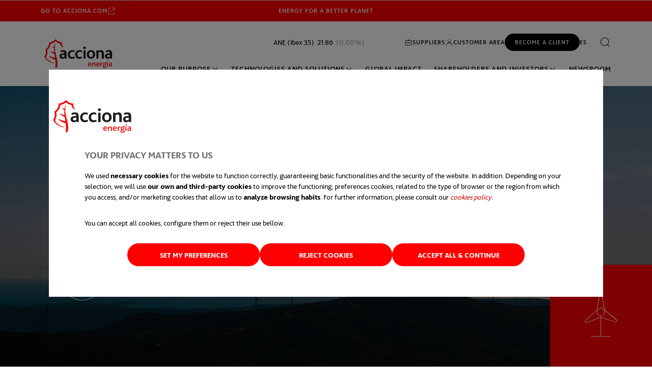

--- FILE ---
content_type: text/html;charset=utf-8
request_url: https://www.acciona-energia.com/?ref=theupwing.com
body_size: 9938
content:

<!DOCTYPE HTML>
<html lang="en">

<head>



<meta charset="UTF-8"/>
<title>New energy for a better planet | ACCIONA Energía |</title>
<meta name="description" content="ACCIONA Energy offers solutions for a decarbonized energy system that allows us to face the climate emergency and regenerate the planet, with a positive impact."/>
<meta name="keywords" content="ACCIONA ENERGÍA"/>


    <meta name="robots" content="index,follow"/>






<meta name="page-type" content="home"/>


    <meta property="og:title" content="New energy for a better planet | ACCIONA Energía |"/>
    <meta property="og:type" content="website"/>
    <meta property="og:url" content="https://www.acciona-energia.com"/>
    <meta property="og:image" content="https://www.acciona-energia.com/content/dam/acciona-global/logos/logo_energia.svg"/>
    <meta property="og:description" content="ACCIONA Energy offers solutions for a decarbonized energy system that allows us to face the climate emergency and regenerate the planet, with a positive impact."/>
    <meta name="twitter:card" content="summary_large_image"/>
    <meta name="twitter:site" content="@acciona"/>
    <meta name="twitter:creator" content="@acciona"/>
    <meta name="twitter:title" content="New energy for a better planet | ACCIONA Energía |"/>
    <meta name="twitter:description" content="ACCIONA Energy offers solutions for a decarbonized energy system that allows us to face the climate emergency and regenerate the planet, with a positive impact."/>
    <meta name="twitter:image" content="https://www.acciona-energia.com/content/dam/acciona-global/logos/logo_energia.svg"/>
    <meta name="twitter:url" content="https://www.acciona-energia.com"/>


<meta name="template" content="page-full-width-energiacom"/>
<meta name="viewport" content="width=device-width, initial-scale=1"/>




<script defer="defer" type="text/javascript" src="/.rum/@adobe/helix-rum-js@%5E2/dist/rum-standalone.js"></script>
<link rel="preconnect" href="https://www.googletagmanager.com" crossorigin="anonymous"/>
<link rel="preconnect" href="https://consent.cookiebot.com" crossorigin="anonymous"/>


    <link rel="canonical" href="https://www.acciona-energia.com"/>

    <link rel="alternate" hreflang="x-default" href="https://www.acciona-energia.com"/>

    
        <link rel="alternate" hreflang="en" href="https://www.acciona-energia.com"/>
    
        <link rel="alternate" hreflang="es" href="https://www.acciona-energia.com/es"/>
    



    <script data-cookieconsent="preferences">
    var language = navigator.language;
    var session = sessionStorage.getItem("language");
    
    if (!session && window.location.pathname === "/") {
        if (language.includes("es")) {
            sessionStorage.setItem("language", "es");
            window.location.replace("/es");
        } else {
            sessionStorage.setItem("language", "en");
        }
    }
</script>




    
    
    

        <script async type="text/javascript" data-cookieconsent="ignore">
            import(`/etc.clientlibs/accionacom/clientlibs/accionacom-stencil/resources/accionacom-stencil.esm.js?20260115080412434`);
        </script>

        
            <link rel="stylesheet" href="/etc.clientlibs/accionacom/clientlibs/accionacom-stencil.lc-fb8546cdd041a6927a4c528924300c88-lc.min.css" type="text/css">

              
    



    
    

    

    
    
    <link rel="stylesheet" href="/etc.clientlibs/accionacom/clientlibs/accionacom-bundle.lc-a50c97c988a55da3340b8f2401e7981c-lc.min.css" type="text/css">


    
    
    





    <script>
        dataLayer = (typeof dataLayer !== 'undefined') ? dataLayer : [];
    </script>
    
    <!-- Google Consent Mode -->
    <script data-cookieconsent="ignore">
        window.dataLayer = window.dataLayer || [];
        function gtag() {
            dataLayer.push(arguments);
        }
        gtag("consent", "default", {
            ad_personalization: "denied",
            ad_storage: "denied",
            ad_user_data: "denied",
            analytics_storage: "denied",
            functionality_storage: "denied",
            personalization_storage: "denied",
            security_storage: "granted",
            wait_for_update: 500,
        });
        gtag("set", "ads_data_redaction", true);
    </script>
    <!-- End Google Consent Mode -->
    
    <!-- Google Tag Manager -->
    <script data-cookieconsent="ignore">
        (function(w,d,s,l,i){
            w[l]=w[l]||[];w[l].push({
                'gtm.start':
                    new Date().getTime(),event:'gtm.js'
            }); var f=d.getElementsByTagName(s)[0],
            j=d.createElement(s),dl=l!='dataLayer'?'&l='+l:'';j.async=true;j.src=
            'https://www.googletagmanager.com/gtm.js?id='+i+dl;f.parentNode.insertBefore(j,f);
        })(window,document,'script','dataLayer','GTM-K2STBKK');
    </script>
    <!-- End Google Tag Manager -->





    <!-- Cookiebot -->
    <script data-culture="en" id="Cookiebot" src="https://consent.cookiebot.com/uc.js" data-cbid="333aaecb-7027-409a-b9f4-f1042c6fd6e8" data-blockingmode="auto" type="text/javascript"></script>
    <!-- End Cookiebot -->



<!-- Custom Page View -->
<script>
  window.dataLayer = window.dataLayer || [];
  window.dataLayer.push({
    event: "custom_page_view",
    event_name: "page_view",
    language: 'en' || undefined,
    page_type: 'home' || undefined,
    search_term: '' || undefined,
  });
</script>
<!-- End Custom Page View -->


<script>
    const bodyElement = document.querySelectorAll("body.cookie-page");
    if (bodyElement.length > 0) {
        hideCookieBanner();
    }
</script>
<script src="https://www.youtube.com/iframe.api"></script>


<link rel="icon" href="https://www.acciona-energia.com/content/dam/favicon/favicon.ico"/>
<link rel="apple-touch-icon" sizes="180x180" href="https://www.acciona-energia.com/content/dam/favicon/favicon.ico"/>
<link rel="apple-touch-icon" sizes="167x167" href="https://www.acciona-energia.com/content/dam/favicon/favicon.ico"/>
<link rel="apple-touch-icon" sizes="152x152" href="https://www.acciona-energia.com/content/dam/favicon/favicon.ico"/>
<link rel="apple-touch-icon" sizes="120x120" href="https://www.acciona-energia.com/content/dam/favicon/favicon.ico"/>
<meta name="msapplication-square310x310logo" content="https://www.acciona-energia.com/content/dam/favicon/favicon.ico"/>
<meta name="msapplication-wide310x150logo" content="https://www.acciona-energia.com/content/dam/favicon/favicon.ico"/>
<meta name="msapplication-square150x150logo" content="https://www.acciona-energia.com/content/dam/favicon/favicon.ico"/>
<meta name="msapplication-square70x70logo" content="https://www.acciona-energia.com/content/dam/favicon/favicon.ico"/>




</head>

<body class="page basicpage preview energiacom" id="page-bc619ba821" data-cmp-link-accessibility-enabled data-cmp-link-accessibility-text="opens in a new tab" data-cmp-data-layer-name="adobeDataLayer">

    



    <!-- Google Tag Manager (noscript) -->
    <noscript>
        <iframe src="https://www.googletagmanager.com/ns.html?id=GTM-K2STBKK" height="0" width="0" style="display:none;visibility:hidden" aria-hidden="true"></iframe>
    </noscript>
    <!-- End Google Tag Manager (noscript) -->


    
    
    
        




        
<div class="root core-container container responsivegrid a-root">

    
    
    
    <div id="core-container-5d0c2aee19" class="cmp-container">
        
        <div class="experiencefragment a-header a-aem-module">
<div id="experiencefragment-dcd10b832a" class="cmp-experiencefragment cmp-experiencefragment--header">

    
    
    
        


<div class="aem-Grid aem-Grid--12 aem-Grid--default--12 ">
    
    <div class="header aem-GridColumn aem-GridColumn--default--12">
    
    

    
    
    
    
    
    <a-na-header type="energia" menu="[{&#34;current&#34;:false,&#34;slotId&#34;:&#34;slot-navmenu-item0&#34;,&#34;text&#34;:&#34;Our purpose&#34;,&#34;url&#34;:&#34;/our-purpose&#34;,&#34;target&#34;:&#34;_self&#34;},{&#34;current&#34;:false,&#34;slotId&#34;:&#34;slot-navmenu-item1&#34;,&#34;text&#34;:&#34;Technologies and solutions&#34;,&#34;url&#34;:&#34;/technologies-and-solutions&#34;,&#34;target&#34;:&#34;_self&#34;},{&#34;current&#34;:false,&#34;text&#34;:&#34;Global Impact&#34;,&#34;url&#34;:&#34;/global-impact&#34;,&#34;target&#34;:&#34;_self&#34;},{&#34;current&#34;:false,&#34;slotId&#34;:&#34;slot-navmenu-item3&#34;,&#34;text&#34;:&#34;Shareholders and investors&#34;,&#34;url&#34;:&#34;/shareholders-investors&#34;,&#34;target&#34;:&#34;_self&#34;},{&#34;current&#34;:false,&#34;text&#34;:&#34;Newsroom&#34;,&#34;url&#34;:&#34;/updates&#34;,&#34;target&#34;:&#34;_self&#34;}]" a-lang="[{&#34;lang&#34;:&#34;es&#34;,&#34;href&#34;:&#34;https://www.acciona-energia.com/es&#34;,&#34;current&#34;:false,&#34;text&#34;:&#34;Es&#34;},{&#34;lang&#34;:&#34;en&#34;,&#34;href&#34;:&#34;https://www.acciona-energia.com/&#34;,&#34;current&#34;:true,&#34;text&#34;:&#34;En&#34;}]" button-action-url="/customer-area" button-action-target="_self" button-action-text="Customer Area" button-action-secondary-text="Suppliers" button-action-secondary-url="https://contractorprofile.acciona-energia.com/" button-action-secondary-target="_blank" logo="/content/dam/acciona-global/logos/logo_energia.svg" logo-url="/" target-logo="_self" search-placeholder="Search" search-aria-label="Search" search-url="/results" search-target="_self" search-param="search" stock-url="https://asp.bmeinntech.es/InnLayout/#/acciona-energia/ticker?language=en&amp;theme=light" stock-target="_blank" stock-title="Current value of the IBEX 35 index" country="Energy for a better planet" country-action-text="Go to acciona.com" country-action-url="https://www.acciona.com/" country-action-target="_blank" button-cta-text="Become a client" button-cta-items="[{&#34;text&#34;:&#34;&#34;,&#34;href&#34;:&#34;https://solutions.acciona-energia.com/en/empresas&#34;,&#34;target&#34;:&#34;_blank&#34;,&#34;iconLeft&#34;:&#34;&#34;}]" front-page-label="go to [section] " show-hamburger-all-sizes="false" skip-to-content-text="skip to main content" skip-to-content="true" skip-to-content-target="#main">
        
            
                
    
    

    
    
    
    
        <a-na-nav-menu slot="slot-navmenu-item0" title-label="Our purpose" title-url="/our-purpose" target="_self" force-mobile-mode="false">
            
                
    
    

    
    
    
        <a-na-nav-menu-list label="We are different" href="/our-purpose/we-are-different" force-mobile-mode="false" rel="noopener noreferrer" current="false" only-title>
    
    
        
            <a-na-nav-menu-link href="/our-purpose/initiatives" target="_self" current="false" force-mobile-mode="false">
                Initiatives we support
            </a-na-nav-menu-link>
        
    </a-na-nav-menu-list>

    
    

            
                
    
    

    
    
    
        <a-na-nav-menu-list label="Over 30 years of experience in clean energy" href="/our-purpose/history" force-mobile-mode="false" rel="noopener noreferrer" current="false" only-title>
    
    
        
            <a-na-nav-menu-link href="/our-purpose/acciona-foundation" target="_self" current="false" force-mobile-mode="false">
                ACCIONA.org foundation
            </a-na-nav-menu-link>
        
    </a-na-nav-menu-list>

    
    

            
                
    
    

    
    
    
        <a-na-nav-menu-list label="Sustainability" href="/our-purpose/sustainability" force-mobile-mode="false" rel="noopener noreferrer" current="false" only-title>
    
    
        
            <a-na-nav-menu-link href="/our-purpose/innovation" target="_self" current="false" force-mobile-mode="false">
                Innovation
            </a-na-nav-menu-link>
        
    </a-na-nav-menu-list>

    
    

            
                
    
    

    
    
    
    
        <a-na-nav-menu-list label="Why work with us" href="/our-purpose/why-work-with-us" current="false" force-mobile-mode="false">
    
        
            <a-na-nav-menu-link href="/our-purpose/why-work-with-us/job-offers" target="_self" current="false" force-mobile-mode="false">
                Job offers
            </a-na-nav-menu-link>
        
            <a-na-nav-menu-link href="/our-purpose/why-work-with-us/safety-and-health" target="_self" current="false" force-mobile-mode="false">
                Safety and health
            </a-na-nav-menu-link>
        
            <a-na-nav-menu-link href="/our-purpose/why-work-with-us/graduates-internships" target="_self" current="false" force-mobile-mode="false">
                Graduates and Internships
            </a-na-nav-menu-link>
        
            <a-na-nav-menu-link href="/our-purpose/why-work-with-us/opportunities-inclusion" target="_self" current="false" force-mobile-mode="false">
                Opportunities and inclusion
            </a-na-nav-menu-link>
        
    </a-na-nav-menu-list>

    
    

            
        </a-na-nav-menu>
    


            
                
    
    

    
    
    
    
        <a-na-nav-menu slot="slot-navmenu-item1" title-label=" Technologies and solutions" title-url="/technologies-and-solutions" target="_self" force-mobile-mode="false">
            
                
    
    

    
    
    
    
        <a-na-nav-menu-list label="RENEWABLE ENERGY TECHNOLOGIES" href="/technologies-and-solutions/technologies" current="false" force-mobile-mode="false">
    
        
            <a-na-nav-menu-link href="/technologies-and-solutions/technologies/wind-power" target="_self" current="false" force-mobile-mode="false">
                Wind power
            </a-na-nav-menu-link>
        
            <a-na-nav-menu-link href="/technologies-and-solutions/technologies/photovoltaic" target="_self" current="false" force-mobile-mode="false">
                Photovoltaic
            </a-na-nav-menu-link>
        
            <a-na-nav-menu-link href="/technologies-and-solutions/technologies/thermal-solar-csp" target="_self" current="false" force-mobile-mode="false">
                Thermal Solar CSP
            </a-na-nav-menu-link>
        
            <a-na-nav-menu-link href="/technologies-and-solutions/technologies/biomass" target="_self" current="false" force-mobile-mode="false">
                Biomass
            </a-na-nav-menu-link>
        
            <a-na-nav-menu-link href="/technologies-and-solutions/technologies/hydroelectric" target="_self" current="false" force-mobile-mode="false">
                Hydroelectric
            </a-na-nav-menu-link>
        
            <a-na-nav-menu-link href="/technologies-and-solutions/technologies/offshore-wind" target="_self" current="false" force-mobile-mode="false">
                Offshore wind
            </a-na-nav-menu-link>
        
            <a-na-nav-menu-link href="/technologies-and-solutions/technologies/storage" target="_self" current="false" force-mobile-mode="false">
                Storage
            </a-na-nav-menu-link>
        
    </a-na-nav-menu-list>

    
    

            
                
    
    

    
    
    
    
        <a-na-nav-menu-list label="DECARBONIZATION SOLUTIONS" href="/technologies-and-solutions/solutions" current="false" force-mobile-mode="false">
    
        
            <a-na-nav-menu-link href="/technologies-and-solutions/solutions/renewable-energy-supply" target="_self" current="false" force-mobile-mode="false">
                Renewable energy supply
            </a-na-nav-menu-link>
        
            <a-na-nav-menu-link href="/technologies-and-solutions/solutions/green-hydrogen" target="_self" current="false" force-mobile-mode="false">
                Green hydrogen
            </a-na-nav-menu-link>
        
            <a-na-nav-menu-link href="/technologies-and-solutions/solutions/energy-services" target="_self" current="false" force-mobile-mode="false">
                Energy efficiency
            </a-na-nav-menu-link>
        
            <a-na-nav-menu-link href="/technologies-and-solutions/solutions/electric-mobility" target="_self" current="false" force-mobile-mode="false">
                Electric mobility
            </a-na-nav-menu-link>
        
            <a-na-nav-menu-link href="/technologies-and-solutions/solutions/self-consumption" target="_self" current="false" force-mobile-mode="false">
                Self consumption
            </a-na-nav-menu-link>
        
    </a-na-nav-menu-list>

    
    

            
        </a-na-nav-menu>
    


            
                
    
    

    
    
    
    
        <a-na-nav-menu slot="slot-navmenu-item3" title-label="Generating value for all our stakeholders" title-url="/shareholders-investors" target="_self" force-mobile-mode="false">
            
                
    
    

    
    
    
    
        <a-na-nav-menu-list label="Financial information" href="/shareholders-investors/financial-information" current="false" force-mobile-mode="false">
    
        
            <a-na-nav-menu-link href="/shareholders-investors/financial-information/integrated-annual-report" target="_self" current="false" force-mobile-mode="false">
                Integrated annual report
            </a-na-nav-menu-link>
        
            <a-na-nav-menu-link href="/shareholders-investors/financial-information/annual-accounts" target="_self" current="false" force-mobile-mode="false">
                Annual accounts
            </a-na-nav-menu-link>
        
            <a-na-nav-menu-link href="/shareholders-investors/financial-information/results-reports-presentations" target="_self" current="false" force-mobile-mode="false">
                Results, reports and presentations
            </a-na-nav-menu-link>
        
            <a-na-nav-menu-link href="/shareholders-investors/financial-information/average-period-payment-supplier" target="_self" current="false" force-mobile-mode="false">
                Average period of payment to suppliers
            </a-na-nav-menu-link>
        
            <a-na-nav-menu-link href="/shareholders-investors/financial-information/rating" target="_self" current="false" force-mobile-mode="false">
                Rating
            </a-na-nav-menu-link>
        
    </a-na-nav-menu-list>

    
    

            
                
    
    

    
    
    
    
        <a-na-nav-menu-list label="Stock market information" href="/shareholders-investors/stock-market-information" current="false" force-mobile-mode="false">
    
        
            <a-na-nav-menu-link href="/shareholders-investors/stock-market-information/share-price" target="_self" current="false" force-mobile-mode="false">
                Share price
            </a-na-nav-menu-link>
        
            <a-na-nav-menu-link href="/shareholders-investors/stock-market-information/dividends" target="_self" current="false" force-mobile-mode="false">
                Dividends
            </a-na-nav-menu-link>
        
            <a-na-nav-menu-link href="/shareholders-investors/stock-market-information/analysts-recommendations" target="_self" current="false" force-mobile-mode="false">
                Analysts’ recommendations  
            </a-na-nav-menu-link>
        
            <a-na-nav-menu-link href="/shareholders-investors/stock-market-information/investor-calendar" target="_self" current="false" force-mobile-mode="false">
                Investor calendar
            </a-na-nav-menu-link>
        
            <a-na-nav-menu-link href="/shareholders-investors/stock-market-information/sustainable-finance" target="_self" current="false" force-mobile-mode="false">
                Sustainable finance
            </a-na-nav-menu-link>
        
    </a-na-nav-menu-list>

    
    

            
                
    
    

    
    
    
    
        <a-na-nav-menu-list label="Corporate governance" href="/shareholders-investors/corporate-governance" current="false" force-mobile-mode="false">
    
        
            <a-na-nav-menu-link href="/shareholders-investors/corporate-governance/general-shareholders-meeting" target="_self" current="false" force-mobile-mode="false">
                General Shareholders&#39; Meeting
            </a-na-nav-menu-link>
        
            <a-na-nav-menu-link href="/shareholders-investors/corporate-governance/board-directors-committees" target="_self" current="false" force-mobile-mode="false">
                Board of Directors and Committees
            </a-na-nav-menu-link>
        
            <a-na-nav-menu-link href="/shareholders-investors/corporate-governance/management-team" target="_self" current="false" force-mobile-mode="false">
                Management team
            </a-na-nav-menu-link>
        
            <a-na-nav-menu-link href="/shareholders-investors/corporate-governance/share-capital" target="_self" current="false" force-mobile-mode="false">
                Share capital
            </a-na-nav-menu-link>
        
            <a-na-nav-menu-link href="/shareholders-investors/corporate-governance/annual-corporate-governance-report" target="_self" current="false" force-mobile-mode="false">
                Annual Corporate Governance Report
            </a-na-nav-menu-link>
        
            <a-na-nav-menu-link href="/shareholders-investors/corporate-governance/director-remuneration" target="_self" current="false" force-mobile-mode="false">
                Director remuneration
            </a-na-nav-menu-link>
        
            <a-na-nav-menu-link href="/shareholders-investors/corporate-governance/rules-governance" target="_self" current="false" force-mobile-mode="false">
                Rules of Governance
            </a-na-nav-menu-link>
        
            <a-na-nav-menu-link href="/shareholders-investors/corporate-governance/compliance" target="_self" current="false" force-mobile-mode="false">
                Ethics and Compliance
            </a-na-nav-menu-link>
        
    </a-na-nav-menu-list>

    
    

            
                
    
    

    
    
    
        <a-na-nav-menu-list label="Initial Public Offering " href="/shareholders-investors/initial-public-offering" force-mobile-mode="false" rel="noopener noreferrer" current="false" only-title>
    
    
        
            <a-na-nav-menu-link href="/shareholders-investors/fixed-income" target="_self" current="false" force-mobile-mode="false">
                Fixed income
            </a-na-nav-menu-link>
        
            <a-na-nav-menu-link href="/shareholders-investors/cnmv-communications" target="_self" current="false" force-mobile-mode="false">
                CNMV communications
            </a-na-nav-menu-link>
        
            <a-na-nav-menu-link href="/shareholders-investors/framework-agreement" target="_self" current="false" force-mobile-mode="false">
                Framework agreement
            </a-na-nav-menu-link>
        
    </a-na-nav-menu-list>

    
    

            
        </a-na-nav-menu>
    


            
        
    </a-na-header>
    

    
</div>

    
</div>

    

    
</div>

    
</div>
<main class="core-container container responsivegrid a-main a-aem-module">

    
    
    
    <div id="main" class="cmp-container">
        
        <div class="visualheader a-aem-module">

    


<a-mo-visual-header class="a-module " slides="[{&#34;labelText1&#34;:&#34;&#34;,&#34;labelIcon1&#34;:&#34;&#34;,&#34;labelHref1&#34;:&#34;&#34;,&#34;labelText2&#34;:&#34;&#34;,&#34;labelHref2&#34;:&#34;&#34;,&#34;title&#34;:&#34;NEW ENERGY FOR A BETTER PLANET&#34;,&#34;subTitle&#34;:&#34;We are the first global energy operator to work exclusively in renewable energies, free from any fossil fuel legacy.&#34;,&#34;mediaSrc&#34;:&#34;/content/dam/energiacom/jelinak-visual-header.jpg&#34;,&#34;overlay&#34;:&#34;medium&#34;,&#34;mediaSrcSizes&#34;:&#34;&#34;,&#34;ctaUrl&#34;:&#34;https://www.youtube.com/embed/envl-Kh_KiQ?si=QEFospCHxyhWglka&#34;,&#34;ctaType&#34;:&#34;video&#34;,&#34;ctaAnimation&#34;:&#34;to-top&#34;,&#34;ctaAlt&#34;:&#34;Reproducir vídeo&#34;}]" icon-media="energy" slider-aria-label="Slider control">
</a-mo-visual-header>
</div>
<div class="title-screen-reader a-aem-module">

    




    <div class="a-screen-reader-text">
        <h1>New energy for a better planet | ACCIONA Energía </h1>
    </div>
</div>
<div class="text a-aem-module">

<a-mo-text-boxes>
    
        

    
    

    

    
    
        

    
    

    

    
    
    
    
    
    
    
        


    <a-flex-boxes>
        <div>
            
    
    
    
    
    
        


    


<a-text-header size="l" a-aria-level="2" text="Taking on the challenge">
</a-text-header>
    


        </div>
        <div>
            
    
    
    
    
    
        


    


<a-drophead class="a-drophead-lg">
    <p>The world’s first energy operator with activities exclusively in renewable energy.</p>

</a-drophead>


    


<div class="acciona-richtext">
    <p>With no legacy of fossil fuel technologies, we lead the decarbonization process through advanced solutions that help businesses, institutions, industries, and citizens reduce their carbon footprint. </p>
<p> </p>
<p>This unique profile and our focus on innovation have positioned us among the greenest energy companies in the world.</p>
<p> </p>

</div>
    


        </div>
    </a-flex-boxes>

    


</a-mo-text-boxes></div>
<div class="figures container responsivegrid a-aem-module">

    

<a-mo-figures slider cols="1" divider="false" inside-module="false" slider-aria-label="Slider control">
    
        

    
    

    <a-title slot="title" a-aria-level="2" text="Outstanding figures">
    </a-title>

    
    
        

    
    

    

    
    
        
    
    

    

    
    
        
    
    
    
    
    
        

    


    <a-figure big-figure figure="15.1" unit="GW" figure-color="black" figure-caption="total installed capacity as of 30.06.2025" sub-figure-color="black">
    </a-figure>


    


    <a-figure big-figure figure="13.4" unit="GW" figure-color="black" figure-caption="consolidated installed capacity as of 30.06.25" sub-figure-color="black">
    </a-figure>


    


    <a-figure big-figure figure="13.6" unit="GWh" figure-color="black" figure-caption="Total production as of 30.06.2025" sub-figure-color="black">
    </a-figure>


    


    <a-figure big-figure figure="24" unit="countries" figure-color="black" figure-caption="across the 5 continents in which we are present" sub-figure-color="black">
    </a-figure>


    


    <a-figure big-figure figure="7.6" unit="M" figure-color="black" figure-caption="tons of CO2 avoided as of 30.06.2025" sub-figure-color="black">
    </a-figure>


    


    <a-figure big-figure figure="3.13" unit="M" figure-color="black" figure-caption="of people supplied in equivalent terms 30.06.2025" sub-figure-color="black">
    </a-figure>

    


    
</a-mo-figures>
</div>
<div class="featureddistributor container responsivegrid a-aem-module">




    <a-mo-featured-distributor class="a-module" slider-aria-label="Slider control">
        
            

    
    

    <a-title slot="title" a-aria-level="2" text="Corporate profile">
    </a-title>

        
        
            

    
    

    

        
        
    
    
    
    
    
        
    <a-featured-distributor-card>
        
            <a-featured-distributor-media slot="media" src="/content/dam/energiacom/transicion-energetica-acciona-energia.jpg" focalPoint="50% 50%" figure="6,4" unit="M" figure-caption="people equivalently supplied with 100% renewable energy" line="false">
                <div slot="ods">
                    
                </div>
            </a-featured-distributor-media>
            <div slot="text">
                
                
                        


    


<a-text-header size="l" a-aria-level="2" text="At the heart of the energy transition">
</a-text-header>

                        


    




                        


    




                        
    
    
    
    
    
        

    
    

    <a-link icon-right="arrow-right" href="/our-purpose/we-are-different" a-aria-label="An unparalleled company profile" target="_self">
        An unparalleled company profile
    </a-link>

    


                
            </div>
        
        
    </a-featured-distributor-card>

    <a-featured-distributor-card>
        
            <a-featured-distributor-media slot="media" src="/content/dam/energiacom/media/inapzzj3/destacadocolor2.jpg" focalPoint="50% 50%" figure="6" unit="technologies" figure-caption="Operating" line="false">
                <div slot="ods">
                    
                </div>
            </a-featured-distributor-media>
            <div slot="text">
                
                
                        


    


<a-text-header size="l" a-aria-level="2" text="Experts in leading clean technologies">
</a-text-header>

                        


    




                        


    




                        
    
    
    
    
    
        

    
    

    <a-link icon-right="arrow-right" href="/technologies-and-solutions" a-aria-label="Technologies and solutions" target="_self">
        Access our technologies and solutions
    </a-link>

    


                
            </div>
        
        
    </a-featured-distributor-card>

    

  
    </a-mo-featured-distributor>
</div>
<div class="experiencefragment a-aem-module">
<div id="experiencefragment-0d2933160e" class="cmp-experiencefragment cmp-experiencefragment--ruedas-tecnologias-y-soluciones1">

    
    
    
        


<div class="aem-Grid aem-Grid--12 aem-Grid--default--12 ">
    
    <div class="wheels aem-GridColumn aem-GridColumn--default--12">
<a-mo-ruedas main-src-background="/content/dam/energiacom/fotovoltaica-sierra-brava-acciona-energia.jpg" overlay="light" left-label="TECHNOLOGIES" left-label-type="technology" right-label="SOLUTIONS" right-label-type="solutions">

    

    
    

    

  
  
    

    
    

    

  
   <div slot="main-content">
       
       

    
            <a-text-header size="l" text="Technologies and solutions "></a-text-header>
            <p class="acciona-richtext ">
               We specialize in technologies and solutions that power the energy transition.
            </p>
            
            <a-list>
            
    
    
    
    
    
        
    


            </a-list>
            
                <a-mo-figures cols="1">
                    
    
    
    
    
    
        
    


                </a-mo-figures>
            
            

    


       
    </div>
    <div slot="ruedas-content">
        
            

    
     <a-mo-ruedas-content icon="energy" alt-icon="See wind" label-text="TECHNOLOGY" side="left" src-background="/content/dam/energiacom/media/esujgl4a/fondoeolica1.jpg">
        <div slot="content">
    
            <a-text-header size="l" text="WIND"></a-text-header>
            <p class="acciona-richtext ">
               We are leaders in the development, construction, operation and maintenance of wind energy facilities.
            </p>
            
            <a-list>
            
    
    
    
    
    
        
    
    

    
    
    
    <a-button-action icon-right="arrow-right" target="_self" a-title="VIEW DETAIL" a-aria-label="Ir a detalle de energía eólica" url="/technologies-and-solutions/technologies/wind-power" data-action="link">
        VIEW DETAIL
    </a-button-action>
    


    


            </a-list>
            
                <a-mo-figures cols="1">
                    
    
    
    
    
    
        
    


                </a-mo-figures>
            
            

    
        </div>
    </a-mo-ruedas-content>
    


        
            

    
     <a-mo-ruedas-content icon="solar-energy" alt-icon="See photovoltaic" label-text="TECHNOLOGY" side="left" src-background="/content/dam/energiacom/media/wuplucsu/fondofv.jpg">
        <div slot="content">
    
            <a-text-header size="l" text="PHOTOVOLTAIC"></a-text-header>
            <p class="acciona-richtext ">
               We have built some of the world&#39;s largest solar plants in the harshest enviroments.
            </p>
            
            <a-list>
            
    
    
    
    
    
        
    
    

    
    
    
    <a-button-action icon-right="arrow-right" target="_self" a-title="VIEW DETAIL" a-aria-label="Ir a detalle " url="/technologies-and-solutions/technologies/photovoltaic" data-action="link">
        VIEW DETAIL
    </a-button-action>
    


    


            </a-list>
            
                <a-mo-figures cols="1">
                    
    
    
    
    
    
        
    


                </a-mo-figures>
            
            

    
        </div>
    </a-mo-ruedas-content>
    


        
            

    
     <a-mo-ruedas-content icon="hydroelectric" alt-icon="See hidroelectric" label-text="TECHNOLOGY" side="left" src-background="/content/dam/energiacom/media/3sub3xft/fondohidro.jpg">
        <div slot="content">
    
            <a-text-header size="l" text="Hidroelectric"></a-text-header>
            <p class="acciona-richtext ">
               Hydroelectric power is central to our origins and is now crucial for managing renewable energy systems.
            </p>
            
            <a-list>
            
    
    
    
    
    
        
    
    

    
    
    
    <a-button-action icon-right="arrow-right" target="_self" a-title="VIEW DETAIL" a-aria-label="Ir a detalle " url="/technologies-and-solutions/technologies/hydroelectric" data-action="link">
        VIEW DETAIL
    </a-button-action>
    


    


            </a-list>
            
                <a-mo-figures cols="1">
                    
    
    
    
    
    
        
    


                </a-mo-figures>
            
            

    
        </div>
    </a-mo-ruedas-content>
    


        
            

    
     <a-mo-ruedas-content icon="biomass" alt-icon="See biomass" label-text="TECHNOLOGY" side="left" src-background="/content/dam/energiacom/media/whudvrwy/fondobiomasa.jpg">
        <div slot="content">
    
            <a-text-header size="l" text="Biomass"></a-text-header>
            <p class="acciona-richtext ">
               We are experts in the engineering, operation, and logistics of biomass power plants.
            </p>
            
            <a-list>
            
    
    
    
    
    
        
    
    

    
    
    
    <a-button-action icon-right="arrow-right" target="_self" a-title="VIEW DETAIL" a-aria-label="Ir a detalle" url="/technologies-and-solutions/technologies/biomass" data-action="link">
        VIEW DETAIL
    </a-button-action>
    


    


            </a-list>
            
                <a-mo-figures cols="1">
                    
    
    
    
    
    
        
    


                </a-mo-figures>
            
            

    
        </div>
    </a-mo-ruedas-content>
    


        
            

    
     <a-mo-ruedas-content icon="solar-thermal-energy" alt-icon="See thermal solar (csp)" label-text="TECHNOLOGY" side="left" src-background="/content/dam/energiacom/media/omznsxmf/fondotermosolar2.jpg">
        <div slot="content">
    
            <a-text-header size="l" text="THERMAL SOLAR (CSP)"></a-text-header>
            <p class="acciona-richtext ">
               Since 2007, we have been opertaing a plant in the USA that marked the resurgence of this technology.
            </p>
            
            <a-list>
            
    
    
    
    
    
        
    
    

    
    
    
    <a-button-action icon-right="arrow-right" target="_self" a-title="VIEW DETAIL" a-aria-label="Ir a detalle" url="/technologies-and-solutions/technologies/thermal-solar-csp" data-action="link">
        VIEW DETAIL
    </a-button-action>
    


    


            </a-list>
            
                <a-mo-figures cols="1">
                    
    
    
    
    
    
        
    


                </a-mo-figures>
            
            

    
        </div>
    </a-mo-ruedas-content>
    


        
            

    
     <a-mo-ruedas-content icon="storage" alt-icon="See storage" label-text="TECHNOLOGY" side="left" src-background="/content/dam/energiacom/media/xpajv42f/fondoalmacenamiento.jpg">
        <div slot="content">
    
            <a-text-header size="l" text="STORAGE"></a-text-header>
            <p class="acciona-richtext ">
               Energy storage is as key element in a 100% renewable energy system.
            </p>
            
            <a-list>
            
    
    
    
    
    
        
    
    

    
    
    
    <a-button-action icon-right="arrow-right" target="_self" a-title="VIEW DETAIL" a-aria-label="Ir a detalle " url="/technologies-and-solutions/technologies/storage" data-action="link">
        VIEW DETAIL
    </a-button-action>
    


    


            </a-list>
            
                <a-mo-figures cols="1">
                    
    
    
    
    
    
        
    


                </a-mo-figures>
            
            

    
        </div>
    </a-mo-ruedas-content>
    


        
            

    
     <a-mo-ruedas-content icon="renewable-energy" alt-icon="See renewable-energy" label-text="SOLUTION" side="right" src-background="/content/dam/energiacom/acciona-energia-eolica.jpg">
        <div slot="content">
    
            <a-text-header size="l" text="Renewable-energy"></a-text-header>
            <p class="acciona-richtext ">
               We supply energy from 100% renewable sources on five continents.
            </p>
            
            <a-list>
            
    
    
    
    
    
        
    
    

    
    
    
    <a-button-action icon-right="arrow-right" target="_self" a-title="VIEW DETAIL" a-aria-label="Ir a detalle " url="/technologies-and-solutions/solutions/renewable-energy-supply" data-action="link">
        VIEW DETAIL
    </a-button-action>
    


    


            </a-list>
            
                <a-mo-figures cols="1">
                    
    
    
    
    
    
        
    


                </a-mo-figures>
            
            

    
        </div>
    </a-mo-ruedas-content>
    


        
            

    
     <a-mo-ruedas-content icon="energy-efficiency" alt-icon="See energy-efficiency" label-text="SOLUTION" side="right" src-background="/content/dam/energiacom/acciona-energia-eficiencia-energetica-edificio.jpg">
        <div slot="content">
    
            <a-text-header size="l" text="Energy-efficiency"></a-text-header>
            <p class="acciona-richtext ">
               We collaborate with companies and institutions to descarbonize and reduce their energy consumption.
            </p>
            
            <a-list>
            
    
    
    
    
    
        
    
    

    
    
    
    <a-button-action icon-right="arrow-right" target="_self" a-title="VIEW DETAIL" a-aria-label="Ir a detalle" url="/technologies-and-solutions/solutions/energy-services" data-action="link">
        VIEW DETAIL
    </a-button-action>
    


    


            </a-list>
            
                <a-mo-figures cols="1">
                    
    
    
    
    
    
        
    


                </a-mo-figures>
            
            

    
        </div>
    </a-mo-ruedas-content>
    


        
            

    
     <a-mo-ruedas-content icon="self-consumption" alt-icon="See self-consumption" label-text="SOLUTION" side="right" src-background="/content/dam/energiacom/acciona-energia-soluciones-autoconsumo-placas.jpg">
        <div slot="content">
    
            <a-text-header size="l" text="Self-consumption"></a-text-header>
            <p class="acciona-richtext ">
               We offer solutions taht bring energy generations closer to the point of consumption.
            </p>
            
            <a-list>
            
    
    
    
    
    
        
    
    

    
    
    
    <a-button-action icon-right="arrow-right" target="_self" a-title="VIEW DETAIL" a-aria-label="Ir a detalle" url="/technologies-and-solutions/solutions/self-consumption" data-action="link">
        VIEW DETAIL
    </a-button-action>
    


    


            </a-list>
            
                <a-mo-figures cols="1">
                    
    
    
    
    
    
        
    


                </a-mo-figures>
            
            

    
        </div>
    </a-mo-ruedas-content>
    


        
            

    
     <a-mo-ruedas-content icon="hydrogen-molecule" alt-icon="See hydrogen- molecule" label-text="SOLUTION" side="right" src-background="/content/dam/energiacom/media/es0ige3c/fondohidrogeno2.jpg">
        <div slot="content">
    
            <a-text-header size="l" text="Hydrogen- molecule"></a-text-header>
            <p class="acciona-richtext ">
               We are pioneers in utilizing green hydrogen across the value chain.
            </p>
            
            <a-list>
            
    
    
    
    
    
        
    
    

    
    
    
    <a-button-action icon-right="arrow-right" target="_self" a-title="VIEW DETAIL" a-aria-label="Ir a detalle" url="/technologies-and-solutions/solutions/green-hydrogen" data-action="link">
        VIEW DETAIL
    </a-button-action>
    


    


            </a-list>
            
                <a-mo-figures cols="1">
                    
    
    
    
    
    
        
    


                </a-mo-figures>
            
            

    
        </div>
    </a-mo-ruedas-content>
    


        
            

    
     <a-mo-ruedas-content icon="electric-mobility" alt-icon="See electric-mobility" label-text="SOLUTION" side="right" src-background="/content/dam/energiacom/acciona-energia-movilidad-recarga.jpg">
        <div slot="content">
    
            <a-text-header size="l" text="Electric-mobility"></a-text-header>
            <p class="acciona-richtext ">
               Advanced solutions for companies and organizations that want to descarbonize their mobility.
            </p>
            
            <a-list>
            
    
    
    
    
    
        
    
    

    
    
    
    <a-button-action icon-right="arrow-right" target="_self" a-title="VIEW DETAIL" a-aria-label="Ir a detalle" url="/technologies-and-solutions/solutions/electric-mobility" data-action="link">
        VIEW DETAIL
    </a-button-action>
    


    


            </a-list>
            
                <a-mo-figures cols="1">
                    
    
    
    
    
    
        
    


                </a-mo-figures>
            
            

    
        </div>
    </a-mo-ruedas-content>
    


        
    </div>
</a-mo-ruedas>


</div>

    
</div>

    

    
</div>

    
</div>
<div class="news a-aem-module">


    



    
        <a-mo-distributor-3-cols class="a-module " empty-data="Sorry, but we couldn&#39;t find any results matching your search.">
            
                

    
    

    <a-title slot="title" a-aria-level="2" text="Latest news">
    </a-title>

            
            
                

    
    

    <a-link slot="link" icon-right="arrow-right" href="/updates/news" a-aria-label="Read more news" target="_self">
        Read more news
    </a-link>

            

            
                <a-card cols="1" header="ACCIONA Energía launches its first AI-powered commercial assistant" header-type="distributor-3-col" description="The tool delivers an enhanced, personalized and inclusive user experience thanks to digitalization a...">
                    
                    <div slot="label-header">
                        <a-pa-label slot="pattern-label">
                            
                            <a-label icon="calendar">2025-12-29</a-label>
                        </a-pa-label>
                    </div> 
                    <div slot="label-description">
                        <a-link icon-right="arrow-right" href="/updates/news/acciona-energia-launches-first-ai-powered-commercial-assistant" a-aria-label="View news details"></a-link>
                    </div>
                </a-card>
            
                <a-card cols="1" header="Logrosan biomass plant begins supplying renewable energy to the grid" header-type="distributor-3-col" description="With a capacity of 50MW, the plant will produce 380GWh per year, preventing the emission of more tha...">
                    
                    <div slot="label-header">
                        <a-pa-label slot="pattern-label">
                            
                            <a-label icon="calendar">2025-12-24</a-label>
                        </a-pa-label>
                    </div> 
                    <div slot="label-description">
                        <a-link icon-right="arrow-right" href="/updates/news/logrosan-biomass-plant-begins-supplying-renewable-energy-grid" a-aria-label="View news details"></a-link>
                    </div>
                </a-card>
            
                <a-card cols="1" header="ACCIONA Energía completes the sale of San Juan de Marcona wind farm in Perú" header-type="distributor-3-col" description="The transfer of San Juan de Marcona wind farm is part of ACCIONA Energía&#39;s asset rotation strategy, ...">
                    
                    <div slot="label-header">
                        <a-pa-label slot="pattern-label">
                            
                            <a-label icon="calendar">2025-12-16</a-label>
                        </a-pa-label>
                    </div> 
                    <div slot="label-description">
                        <a-link icon-right="arrow-right" href="/updates/news/acciona-energia-completes-sale-san-juan-marcona-wind-farm-peru" a-aria-label="View news details"></a-link>
                    </div>
                </a-card>
            

        </a-mo-distributor-3-cols>
    
    
    


</div>
<div class="experiencefragment a-aem-module">
<div id="experiencefragment-3f0a88bde5" class="cmp-experiencefragment cmp-experiencefragment--conversion-empresa-hogar">

    
    
    
        


<div class="aem-Grid aem-Grid--12 aem-Grid--default--12 ">
    
    <div class="conversion aem-GridColumn aem-GridColumn--default--12">

    


<a-mo-conversion a-title="Looking for top-tier renewable energy solutions?" subtitle="To contribute to the full decarbonization of the economy, we provide demand-side solutions that support the green transition of both private and public sectors — from the sale of 100% renewable energy to a wide range of services that enable efficient and integrated energy management for households, businesses, municipalities, and public institutions." background-image="/content/dam/energiacom/parque-eolico-celada-fusion-acciona-energia.jpg" icon-media="energy">
    
    
        

    
    

    <a-title slot="title" a-aria-level="2" text="100% Clean Energy">
    </a-title>

    

    
        

    
    

    

    

    <div slot="action-button">
        
    
    

    
    
    

    </div>

    <div slot="buttons">
        
    
    
    
    
    
        
    
    

    
    
    
    <a-button-action icon-right="exit" target="_blank" a-title="Energy for your company" a-aria-label="Energy for your company" url="https://solutions.acciona-energia.com/en/empresas" data-action="link">
        Energy for your company
    </a-button-action>
    


    
    

    
    
    
    <a-button-action icon-right="exit" target="_blank" a-title="Energy for your home" a-aria-label="Find out all our solutions" url="https://solutions.acciona-energia.com/en/hogares" data-action="link">
        Energy for your home
    </a-button-action>
    


    


    </div>
</a-mo-conversion></div>

    
</div>

    

    
</div>

    
</div>
<div class="container a-aem-module">


    <a-component-container>
        
    
    
    
    
    
        

    
    

    <a-title a-aria-level="2" text="Corporate newsletter">
    </a-title>

    


    </a-component-container>
</div>
<div class="multiple a-aem-module">

    

<a-mo-distributor-multiple>
    
        

    
    

    

    
    
        

    
    

    

    
    <div slot="col-left">
        
            

    
    

    <a-image src="/content/dam/energiacom/media/kiqdyfxb/newsletter-energia-nuevo-territorio-visual.jpg" focal-point="50% 50%">
    </a-image>

        
        
    </div>
    <div slot="col-right">
        <a-mo-text>
            


    


<a-text-header size="l" a-aria-level="2" text="DISCOVER MORE WITH OUR ACCIONA ENERGÍA MONTHLY NEWSLETTER">
</a-text-header>
            <a-mo-text-content cols="1">
                


    



                
            </a-mo-text-content>
        </a-mo-text>
        <a-mo-text>
            <a-mo-text-content cols="1">
                <div>
                    


    


<div class="acciona-richtext">
    <p>Stay updated with our latest news and learn how we are helping to decarbonize the planet with renewable energy.</p>

</div>
                </div>
                
            </a-mo-text-content>
        </a-mo-text>
        <a-mo-text>
            <a-mo-text-content cols="1">
                
    
    
    
    
    
        

    
    

    <a-link icon-right="exit" href="https://www.linkedin.com/newsletters/news-energy-4-a-better-planet-6947475838242045954/" a-aria-label="SUBSCRIBE TO OUR MONTHLY NEWSLETTER" target="_blank" rel="noopener noreferrer">
        SUBSCRIBE TO OUR MONTHLY NEWSLETTER
    </a-link>

    


            </a-mo-text-content>
        </a-mo-text>
    </div>
</a-mo-distributor-multiple></div>
<div class="container a-aem-module">


    <a-component-container>
        
    
    
    
    
    
        

    
    

    <a-title a-aria-level="2" text="Contractor&#39;s profile">
    </a-title>

    


    </a-component-container>
</div>
<div class="multiple a-aem-module">

    

<a-mo-distributor-multiple>
    
        

    
    

    

    
    
        

    
    

    

    
    <div slot="col-left">
        
            

    
    

    <a-image src="/content/dam/energiacom/media/awnh1e2o/romerosolar1.jpg" focal-point="50% 50%">
    </a-image>

        
        
    </div>
    <div slot="col-right">
        <a-mo-text>
            


    


<a-text-header size="l" a-aria-level="2" text="How to become an ACCIONA Energía supplier">
</a-text-header>
            <a-mo-text-content cols="1">
                


    



                
            </a-mo-text-content>
        </a-mo-text>
        <a-mo-text>
            <a-mo-text-content cols="1">
                <div>
                    


    


<div class="acciona-richtext">
    <p>If you want to become a supplier of ACCIONA Energía and participate in our tenders, access the Contractor&#39;s Profile site.</p>

</div>
                </div>
                
            </a-mo-text-content>
        </a-mo-text>
        <a-mo-text>
            <a-mo-text-content cols="1">
                
    
    
    
    
    
        

    
    

    <a-link icon-right="exit" href="https://contractorprofile.acciona-energia.com/Pages/default.aspx?lang=EN&bid=" a-aria-label="Contractor&#39;s profile" target="_blank" rel="noopener noreferrer">
        Contractor&#39;s profile
    </a-link>

    


            </a-mo-text-content>
        </a-mo-text>
    </div>
</a-mo-distributor-multiple></div>

        
    </div>

</main>
<div class="experiencefragment a-footer a-aem-module">
<div id="experiencefragment-71fca14c8b" class="cmp-experiencefragment cmp-experiencefragment--footer">

    
    
    
        


<div class="aem-Grid aem-Grid--12 aem-Grid--default--12 ">
    
    <div class="featureddistributor container responsivegrid aem-GridColumn aem-GridColumn--default--12">




    <a-mo-featured-distributor class="a-module" slider-aria-label="Slider control">
        
            

    
    

    

        
        
            

    
    

    

        
        
    
    
    
    
    
        
    <a-featured-distributor-card>
        
            <a-featured-distributor-media slot="media" src="/content/dam/energiacom/parque-eolico-krobia-acciona-energia.jpg" focalPoint="50% 50%" line="true">
                <div slot="ods">
                    
                </div>
            </a-featured-distributor-media>
            <div slot="text">
                
                
                        


    


<a-text-header size="l" a-aria-level="2" text="Over 30 year&#39;s experience in clean energies">
</a-text-header>

                        


    




                        


    




                        
    
    
    
    
    
        

    
    

    <a-link icon-right="arrow-right" href="/our-purpose/history" a-aria-label="Our history" target="_self">
        Our history
    </a-link>

    


                
            </div>
        
        
    </a-featured-distributor-card>

    <a-featured-distributor-card>
        
            <a-featured-distributor-media slot="media" src="/content/dam/energiacom/planta-fotovoltaica-amaraleja-acciona-energia.jpg" focalPoint="50% 50%" line="true">
                <div slot="ods">
                    
                </div>
            </a-featured-distributor-media>
            <div slot="text">
                
                
                        


    


<a-text-header size="l" a-aria-level="2" text="We focus on solid and profitable growth">
</a-text-header>

                        


    




                        


    




                        
    
    
    
    
    
        

    
    

    <a-link icon-right="arrow-right" href="/shareholders-investors" a-aria-label="SHAREHOLDERS AND INVESTORS" target="_self">
        SHAREHOLDERS AND INVESTORS
    </a-link>

    


                
            </div>
        
        
    </a-featured-distributor-card>

    <a-featured-distributor-card>
        
            <a-featured-distributor-media slot="media" src="/content/dam/energiacom/punta-palmeras-chile-acciona-energia.jpg" focalPoint="50% 50%" line="true">
                <div slot="ods">
                    
                </div>
            </a-featured-distributor-media>
            <div slot="text">
                
                
                        


    


<a-text-header size="l" a-aria-level="2" text="The largest 100% renewable company in the world">
</a-text-header>

                        


    




                        


    




                        
    
    
    
    
    
        

    
    

    <a-link icon-right="arrow-right" href="/our-purpose" a-aria-label="OUR PURPOSE" target="_self">
        OUR PURPOSE
    </a-link>

    


                
            </div>
        
        
    </a-featured-distributor-card>

    

  
    </a-mo-featured-distributor>
</div>
<div class="experiencefragment aem-GridColumn aem-GridColumn--default--12">
<div id="experiencefragment-7ecca9dec0" class="cmp-experiencefragment cmp-experiencefragment--little-footer">

    
    
    
    
    
        
    
    


    <a-na-footer>
        <a-footer logo-href="/" alt-logo="Acciona Energía logotype" logo="/content/dam/acciona-global/logos/logo_energia.svg" links="[{&#34;text&#34;:&#34;Contact&#34;,&#34;url&#34;:&#34;/contact&#34;,&#34;target&#34;:&#34;_self&#34;},{&#34;text&#34;:&#34;Web map&#34;,&#34;url&#34;:&#34;/web-map&#34;,&#34;target&#34;:&#34;_self&#34;},{&#34;text&#34;:&#34;Acciona websites&#34;,&#34;url&#34;:&#34;https://www.acciona.com/acciona-websites&#34;,&#34;target&#34;:&#34;_blank&#34;},{&#34;text&#34;:&#34;Accessibility&#34;,&#34;url&#34;:&#34;/accessibility&#34;,&#34;target&#34;:&#34;_self&#34;}]" links-secondary="[{&#34;text&#34;:&#34;Legal note&#34;,&#34;url&#34;:&#34;/legal-note&#34;,&#34;target&#34;:&#34;_self&#34;},{&#34;text&#34;:&#34;Privacy policy&#34;,&#34;url&#34;:&#34;/privacy-policy&#34;,&#34;target&#34;:&#34;_self&#34;},{&#34;text&#34;:&#34;Cookies&#34;,&#34;url&#34;:&#34;/cookies&#34;,&#34;target&#34;:&#34;_self&#34;},{&#34;text&#34;:&#34;Ethical channel&#34;,&#34;url&#34;:&#34;https://canaletico.acciona.com/&#34;,&#34;target&#34;:&#34;_blank&#34;}]" rrss-links="[{&#34;icon&#34;:&#34;linkedin&#34;,&#34;url&#34;:&#34;https://www.linkedin.com/company/acciona-solucion-energia/?viewAsMember=true&#34;,&#34;altText&#34;:&#34;Linkedin&#34;},{&#34;icon&#34;:&#34;youtube&#34;,&#34;url&#34;:&#34;https://www.youtube.com/@ACCIONAEnergia_Official&#34;,&#34;altText&#34;:&#34;Youtube&#34;},{&#34;icon&#34;:&#34;x&#34;,&#34;url&#34;:&#34;https://twitter.com/ACCIONAEnergia&#34;,&#34;altText&#34;:&#34;X&#34;},{&#34;icon&#34;:&#34;instagram&#34;,&#34;url&#34;:&#34;https://www.instagram.com/accionaenergia/&#34;,&#34;altText&#34;:&#34;Instagram&#34;},{&#34;icon&#34;:&#34;facebook&#34;,&#34;url&#34;:&#34;https://www.facebook.com/accionaenergia/&#34;,&#34;altText&#34;:&#34;Facebook&#34;}]" copy-statement="© 2026 ACCIONA Energía" show-quote="false" bg-color="true" country-action-target="_blank" rel="noopener noreferrer">
            <div slot="quote">


    


<p>&#34;No sólo impulsamos el <a href="https://www.acciona.com/es/desarrollo-sostenible" target="_self" title="Desarrollo sostenible" rel="noopener noreferrer">desarrollo sostenible</a> y la lucha contra el <a href="https://www.acciona.com/es/cambio-climatico" target="_self" title="Cambio climático" rel="noopener noreferrer">cambio climático</a>. Creamos conciencia para qué tú también te unas. Si quieres saber más sobre <a href="https://www.acciona.com/es/energias-renovables" target="_self" title="Energías renovables" rel="noopener noreferrer">energías renovables</a>, <a href="https://www.acciona.com/es/tratamiento-de-agua" target="_self" title="Tratamiento de agua" rel="noopener noreferrer">tratamiento de agua</a>, <a href="https://www.acciona.com/es/hidrogeno-verde" title="Hidrógeno verde" target="_self" rel="noopener noreferrer">hidrógeno verde</a> o temas relacionados.&#34;</p>
</div>
        </a-footer>
    </a-na-footer>



    


<a-captcha-v3 site-key="6LfOR5MqAAAAAKnCviqEWvSkRm5bk-jMjAHEWZwn" hide-badge>
</a-captcha-v3>
    

</div>

    
</div>

    
</div>

    

    
</div>

    
</div>

        
    </div>

</div>


        
    
    <script src="/etc.clientlibs/accionacom/clientlibs/accionacom-bundle.lc-6c302d2893a1f97ca76437d2f6e9f433-lc.min.js"></script>


    

    
    <script async src="/etc.clientlibs/core/wcm/components/commons/site/clientlibs/container.lc-0a6aff292f5cc42142779cde92054524-lc.min.js"></script>
<script async src="/etc.clientlibs/clientlibs/granite/jquery/granite/csrf.lc-652a558c3774088b61b0530c184710d1-lc.min.js"></script>





    

    

    
    

    
</body>

</html>

--- FILE ---
content_type: application/javascript
request_url: https://www.acciona-energia.com/etc.clientlibs/accionacom/clientlibs/accionacom-stencil/resources/p-74fe6245.entry.js
body_size: 7093
content:
import{r as e,h as t,H as o,g as n}from"./p-30d0d7b6.js";import{B as i,b as a,g as r}from"./p-59bfb730.js";import{c}from"./p-12360e4c.js";const d='@charset "UTF-8";.a-container{width:100%;margin-right:auto;margin-left:auto;box-sizing:border-box}.a-col-center{margin:0 auto}@media only screen and (min-width: 320px){.a-row-xs{display:flex;flex-wrap:wrap;margin-left:calc(calc(-24px / 2) + 16px);margin-right:calc(calc(-24px / 2) + 16px)}.a-col-xs-1{box-sizing:border-box;flex:0 0 25%;max-width:25%;padding-left:12px;padding-right:12px}.a-col-xs-2{box-sizing:border-box;flex:0 0 50%;max-width:50%;padding-left:12px;padding-right:12px}.a-col-xs-3{box-sizing:border-box;flex:0 0 75%;max-width:75%;padding-left:12px;padding-right:12px}.a-col-xs-4{box-sizing:border-box;flex:0 0 100%;max-width:100%;padding-left:12px;padding-right:12px}}@media only screen and (min-width: 660px){.a-row-sm{display:flex;flex-wrap:wrap;margin-left:calc(calc(-32px / 2) + 80px);margin-right:calc(calc(-32px / 2) + 80px)}.a-col-sm-1{box-sizing:border-box;flex:0 0 12.5%;max-width:12.5%;padding-left:16px;padding-right:16px}.a-col-sm-2{box-sizing:border-box;flex:0 0 25%;max-width:25%;padding-left:16px;padding-right:16px}.a-col-sm-3{box-sizing:border-box;flex:0 0 37.5%;max-width:37.5%;padding-left:16px;padding-right:16px}.a-col-sm-4{box-sizing:border-box;flex:0 0 50%;max-width:50%;padding-left:16px;padding-right:16px}.a-col-sm-5{box-sizing:border-box;flex:0 0 62.5%;max-width:62.5%;padding-left:16px;padding-right:16px}.a-col-sm-6{box-sizing:border-box;flex:0 0 75%;max-width:75%;padding-left:16px;padding-right:16px}.a-col-sm-7{box-sizing:border-box;flex:0 0 87.5%;max-width:87.5%;padding-left:16px;padding-right:16px}.a-col-sm-8{box-sizing:border-box;flex:0 0 100%;max-width:100%;padding-left:16px;padding-right:16px}}@media only screen and (min-width: 1000px){.a-row-md{display:flex;flex-wrap:wrap;margin-left:calc(calc(-40px / 2) + 100px);margin-right:calc(calc(-40px / 2) + 100px)}.a-col-md-1{box-sizing:border-box;flex:0 0 8.3333333333%;max-width:8.3333333333%;padding-left:20px;padding-right:20px}.a-col-md-2{box-sizing:border-box;flex:0 0 16.6666666667%;max-width:16.6666666667%;padding-left:20px;padding-right:20px}.a-col-md-3{box-sizing:border-box;flex:0 0 25%;max-width:25%;padding-left:20px;padding-right:20px}.a-col-md-4{box-sizing:border-box;flex:0 0 33.3333333333%;max-width:33.3333333333%;padding-left:20px;padding-right:20px}.a-col-md-5{box-sizing:border-box;flex:0 0 41.6666666667%;max-width:41.6666666667%;padding-left:20px;padding-right:20px}.a-col-md-6{box-sizing:border-box;flex:0 0 50%;max-width:50%;padding-left:20px;padding-right:20px}.a-col-md-7{box-sizing:border-box;flex:0 0 58.3333333333%;max-width:58.3333333333%;padding-left:20px;padding-right:20px}.a-col-md-8{box-sizing:border-box;flex:0 0 66.6666666667%;max-width:66.6666666667%;padding-left:20px;padding-right:20px}.a-col-md-9{box-sizing:border-box;flex:0 0 75%;max-width:75%;padding-left:20px;padding-right:20px}.a-col-md-10{box-sizing:border-box;flex:0 0 83.3333333333%;max-width:83.3333333333%;padding-left:20px;padding-right:20px}.a-col-md-11{box-sizing:border-box;flex:0 0 91.6666666667%;max-width:91.6666666667%;padding-left:20px;padding-right:20px}.a-col-md-12{box-sizing:border-box;flex:0 0 100%;max-width:100%;padding-left:20px;padding-right:20px}}@media only screen and (min-width: 1260px){.a-row-lg{display:flex;flex-wrap:wrap;margin-left:calc(calc(-48px / 2) + 120px);margin-right:calc(calc(-48px / 2) + 120px)}.a-col-lg-1{box-sizing:border-box;flex:0 0 8.3333333333%;max-width:8.3333333333%;padding-left:24px;padding-right:24px}.a-col-lg-2{box-sizing:border-box;flex:0 0 16.6666666667%;max-width:16.6666666667%;padding-left:24px;padding-right:24px}.a-col-lg-3{box-sizing:border-box;flex:0 0 25%;max-width:25%;padding-left:24px;padding-right:24px}.a-col-lg-4{box-sizing:border-box;flex:0 0 33.3333333333%;max-width:33.3333333333%;padding-left:24px;padding-right:24px}.a-col-lg-5{box-sizing:border-box;flex:0 0 41.6666666667%;max-width:41.6666666667%;padding-left:24px;padding-right:24px}.a-col-lg-6{box-sizing:border-box;flex:0 0 50%;max-width:50%;padding-left:24px;padding-right:24px}.a-col-lg-7{box-sizing:border-box;flex:0 0 58.3333333333%;max-width:58.3333333333%;padding-left:24px;padding-right:24px}.a-col-lg-8{box-sizing:border-box;flex:0 0 66.6666666667%;max-width:66.6666666667%;padding-left:24px;padding-right:24px}.a-col-lg-9{box-sizing:border-box;flex:0 0 75%;max-width:75%;padding-left:24px;padding-right:24px}.a-col-lg-10{box-sizing:border-box;flex:0 0 83.3333333333%;max-width:83.3333333333%;padding-left:24px;padding-right:24px}.a-col-lg-11{box-sizing:border-box;flex:0 0 91.6666666667%;max-width:91.6666666667%;padding-left:24px;padding-right:24px}.a-col-lg-12{box-sizing:border-box;flex:0 0 100%;max-width:100%;padding-left:24px;padding-right:24px}}@media only screen and (min-width: 1660px){.a-row-xlg{display:flex;flex-wrap:wrap;margin-left:calc(calc(-64px / 2) + 168px);margin-right:calc(calc(-64px / 2) + 168px)}.a-col-xlg-1{box-sizing:border-box;flex:0 0 8.3333333333%;max-width:8.3333333333%;padding-left:32px;padding-right:32px}.a-col-xlg-2{box-sizing:border-box;flex:0 0 16.6666666667%;max-width:16.6666666667%;padding-left:32px;padding-right:32px}.a-col-xlg-3{box-sizing:border-box;flex:0 0 25%;max-width:25%;padding-left:32px;padding-right:32px}.a-col-xlg-4{box-sizing:border-box;flex:0 0 33.3333333333%;max-width:33.3333333333%;padding-left:32px;padding-right:32px}.a-col-xlg-5{box-sizing:border-box;flex:0 0 41.6666666667%;max-width:41.6666666667%;padding-left:32px;padding-right:32px}.a-col-xlg-6{box-sizing:border-box;flex:0 0 50%;max-width:50%;padding-left:32px;padding-right:32px}.a-col-xlg-7{box-sizing:border-box;flex:0 0 58.3333333333%;max-width:58.3333333333%;padding-left:32px;padding-right:32px}.a-col-xlg-8{box-sizing:border-box;flex:0 0 66.6666666667%;max-width:66.6666666667%;padding-left:32px;padding-right:32px}.a-col-xlg-9{box-sizing:border-box;flex:0 0 75%;max-width:75%;padding-left:32px;padding-right:32px}.a-col-xlg-10{box-sizing:border-box;flex:0 0 83.3333333333%;max-width:83.3333333333%;padding-left:32px;padding-right:32px}.a-col-xlg-11{box-sizing:border-box;flex:0 0 91.6666666667%;max-width:91.6666666667%;padding-left:32px;padding-right:32px}.a-col-xlg-12{box-sizing:border-box;flex:0 0 100%;max-width:100%;padding-left:32px;padding-right:32px}}@media only screen and (min-width: 1900px){.a-row-max{display:flex;flex-wrap:wrap;margin-left:calc(calc(-64px / 2) + 320px);margin-right:calc(calc(-64px / 2) + 320px)}.a-col-max-1{box-sizing:border-box;flex:0 0 8.3333333333%;max-width:8.3333333333%;padding-left:32px;padding-right:32px}.a-col-max-2{box-sizing:border-box;flex:0 0 16.6666666667%;max-width:16.6666666667%;padding-left:32px;padding-right:32px}.a-col-max-3{box-sizing:border-box;flex:0 0 25%;max-width:25%;padding-left:32px;padding-right:32px}.a-col-max-4{box-sizing:border-box;flex:0 0 33.3333333333%;max-width:33.3333333333%;padding-left:32px;padding-right:32px}.a-col-max-5{box-sizing:border-box;flex:0 0 41.6666666667%;max-width:41.6666666667%;padding-left:32px;padding-right:32px}.a-col-max-6{box-sizing:border-box;flex:0 0 50%;max-width:50%;padding-left:32px;padding-right:32px}.a-col-max-7{box-sizing:border-box;flex:0 0 58.3333333333%;max-width:58.3333333333%;padding-left:32px;padding-right:32px}.a-col-max-8{box-sizing:border-box;flex:0 0 66.6666666667%;max-width:66.6666666667%;padding-left:32px;padding-right:32px}.a-col-max-9{box-sizing:border-box;flex:0 0 75%;max-width:75%;padding-left:32px;padding-right:32px}.a-col-max-10{box-sizing:border-box;flex:0 0 83.3333333333%;max-width:83.3333333333%;padding-left:32px;padding-right:32px}.a-col-max-11{box-sizing:border-box;flex:0 0 91.6666666667%;max-width:91.6666666667%;padding-left:32px;padding-right:32px}.a-col-max-12{box-sizing:border-box;flex:0 0 100%;max-width:100%;padding-left:32px;padding-right:32px}}@media only screen and (min-width: 320px){.a-row-header-xs{display:flex;flex-wrap:wrap;margin-left:calc(calc(-24px / 2) + 16px);margin-right:calc(calc(-24px / 2) + 16px)}.a-col-header-xs-1{box-sizing:border-box;flex:0 0 25%;max-width:25%;padding-left:12px;padding-right:12px}.a-col-header-xs-2{box-sizing:border-box;flex:0 0 50%;max-width:50%;padding-left:12px;padding-right:12px}.a-col-header-xs-3{box-sizing:border-box;flex:0 0 75%;max-width:75%;padding-left:12px;padding-right:12px}.a-col-header-xs-4{box-sizing:border-box;flex:0 0 100%;max-width:100%;padding-left:12px;padding-right:12px}}@media only screen and (min-width: 660px){.a-row-header-sm{display:flex;flex-wrap:wrap;margin-left:calc(calc(-32px / 2) + 80px);margin-right:calc(calc(-32px / 2) + 80px)}.a-col-header-sm-1{box-sizing:border-box;flex:0 0 12.5%;max-width:12.5%;padding-left:16px;padding-right:16px}.a-col-header-sm-2{box-sizing:border-box;flex:0 0 25%;max-width:25%;padding-left:16px;padding-right:16px}.a-col-header-sm-3{box-sizing:border-box;flex:0 0 37.5%;max-width:37.5%;padding-left:16px;padding-right:16px}.a-col-header-sm-4{box-sizing:border-box;flex:0 0 50%;max-width:50%;padding-left:16px;padding-right:16px}.a-col-header-sm-5{box-sizing:border-box;flex:0 0 62.5%;max-width:62.5%;padding-left:16px;padding-right:16px}.a-col-header-sm-6{box-sizing:border-box;flex:0 0 75%;max-width:75%;padding-left:16px;padding-right:16px}.a-col-header-sm-7{box-sizing:border-box;flex:0 0 87.5%;max-width:87.5%;padding-left:16px;padding-right:16px}.a-col-header-sm-8{box-sizing:border-box;flex:0 0 100%;max-width:100%;padding-left:16px;padding-right:16px}}@media only screen and (min-width: 1000px){.a-row-header-md{display:flex;flex-wrap:wrap;margin-left:calc(calc(-40px / 2) + 40px);margin-right:calc(calc(-40px / 2) + 40px)}.a-col-header-md-1{box-sizing:border-box;flex:0 0 8.3333333333%;max-width:8.3333333333%;padding-left:20px;padding-right:20px}.a-col-header-md-2{box-sizing:border-box;flex:0 0 16.6666666667%;max-width:16.6666666667%;padding-left:20px;padding-right:20px}.a-col-header-md-3{box-sizing:border-box;flex:0 0 25%;max-width:25%;padding-left:20px;padding-right:20px}.a-col-header-md-4{box-sizing:border-box;flex:0 0 33.3333333333%;max-width:33.3333333333%;padding-left:20px;padding-right:20px}.a-col-header-md-5{box-sizing:border-box;flex:0 0 41.6666666667%;max-width:41.6666666667%;padding-left:20px;padding-right:20px}.a-col-header-md-6{box-sizing:border-box;flex:0 0 50%;max-width:50%;padding-left:20px;padding-right:20px}.a-col-header-md-7{box-sizing:border-box;flex:0 0 58.3333333333%;max-width:58.3333333333%;padding-left:20px;padding-right:20px}.a-col-header-md-8{box-sizing:border-box;flex:0 0 66.6666666667%;max-width:66.6666666667%;padding-left:20px;padding-right:20px}.a-col-header-md-9{box-sizing:border-box;flex:0 0 75%;max-width:75%;padding-left:20px;padding-right:20px}.a-col-header-md-10{box-sizing:border-box;flex:0 0 83.3333333333%;max-width:83.3333333333%;padding-left:20px;padding-right:20px}.a-col-header-md-11{box-sizing:border-box;flex:0 0 91.6666666667%;max-width:91.6666666667%;padding-left:20px;padding-right:20px}.a-col-header-md-12{box-sizing:border-box;flex:0 0 100%;max-width:100%;padding-left:20px;padding-right:20px}}@media only screen and (min-width: 1260px){.a-row-header-lg{display:flex;flex-wrap:wrap;margin-left:calc(calc(-48px / 2) + 80px);margin-right:calc(calc(-48px / 2) + 80px)}.a-col-header-lg-1{box-sizing:border-box;flex:0 0 8.3333333333%;max-width:8.3333333333%;padding-left:24px;padding-right:24px}.a-col-header-lg-2{box-sizing:border-box;flex:0 0 16.6666666667%;max-width:16.6666666667%;padding-left:24px;padding-right:24px}.a-col-header-lg-3{box-sizing:border-box;flex:0 0 25%;max-width:25%;padding-left:24px;padding-right:24px}.a-col-header-lg-4{box-sizing:border-box;flex:0 0 33.3333333333%;max-width:33.3333333333%;padding-left:24px;padding-right:24px}.a-col-header-lg-5{box-sizing:border-box;flex:0 0 41.6666666667%;max-width:41.6666666667%;padding-left:24px;padding-right:24px}.a-col-header-lg-6{box-sizing:border-box;flex:0 0 50%;max-width:50%;padding-left:24px;padding-right:24px}.a-col-header-lg-7{box-sizing:border-box;flex:0 0 58.3333333333%;max-width:58.3333333333%;padding-left:24px;padding-right:24px}.a-col-header-lg-8{box-sizing:border-box;flex:0 0 66.6666666667%;max-width:66.6666666667%;padding-left:24px;padding-right:24px}.a-col-header-lg-9{box-sizing:border-box;flex:0 0 75%;max-width:75%;padding-left:24px;padding-right:24px}.a-col-header-lg-10{box-sizing:border-box;flex:0 0 83.3333333333%;max-width:83.3333333333%;padding-left:24px;padding-right:24px}.a-col-header-lg-11{box-sizing:border-box;flex:0 0 91.6666666667%;max-width:91.6666666667%;padding-left:24px;padding-right:24px}.a-col-header-lg-12{box-sizing:border-box;flex:0 0 100%;max-width:100%;padding-left:24px;padding-right:24px}}@media only screen and (min-width: 1660px){.a-row-header-xlg{display:flex;flex-wrap:wrap;margin-left:calc(calc(-64px / 2) + 168px);margin-right:calc(calc(-64px / 2) + 168px)}.a-col-header-xlg-1{box-sizing:border-box;flex:0 0 8.3333333333%;max-width:8.3333333333%;padding-left:32px;padding-right:32px}.a-col-header-xlg-2{box-sizing:border-box;flex:0 0 16.6666666667%;max-width:16.6666666667%;padding-left:32px;padding-right:32px}.a-col-header-xlg-3{box-sizing:border-box;flex:0 0 25%;max-width:25%;padding-left:32px;padding-right:32px}.a-col-header-xlg-4{box-sizing:border-box;flex:0 0 33.3333333333%;max-width:33.3333333333%;padding-left:32px;padding-right:32px}.a-col-header-xlg-5{box-sizing:border-box;flex:0 0 41.6666666667%;max-width:41.6666666667%;padding-left:32px;padding-right:32px}.a-col-header-xlg-6{box-sizing:border-box;flex:0 0 50%;max-width:50%;padding-left:32px;padding-right:32px}.a-col-header-xlg-7{box-sizing:border-box;flex:0 0 58.3333333333%;max-width:58.3333333333%;padding-left:32px;padding-right:32px}.a-col-header-xlg-8{box-sizing:border-box;flex:0 0 66.6666666667%;max-width:66.6666666667%;padding-left:32px;padding-right:32px}.a-col-header-xlg-9{box-sizing:border-box;flex:0 0 75%;max-width:75%;padding-left:32px;padding-right:32px}.a-col-header-xlg-10{box-sizing:border-box;flex:0 0 83.3333333333%;max-width:83.3333333333%;padding-left:32px;padding-right:32px}.a-col-header-xlg-11{box-sizing:border-box;flex:0 0 91.6666666667%;max-width:91.6666666667%;padding-left:32px;padding-right:32px}.a-col-header-xlg-12{box-sizing:border-box;flex:0 0 100%;max-width:100%;padding-left:32px;padding-right:32px}}@media only screen and (min-width: 1900px){.a-row-header-max{display:flex;flex-wrap:wrap;margin-left:calc(calc(-64px / 2) + 240px);margin-right:calc(calc(-64px / 2) + 240px)}.a-col-header-max-1{box-sizing:border-box;flex:0 0 8.3333333333%;max-width:8.3333333333%;padding-left:32px;padding-right:32px}.a-col-header-max-2{box-sizing:border-box;flex:0 0 16.6666666667%;max-width:16.6666666667%;padding-left:32px;padding-right:32px}.a-col-header-max-3{box-sizing:border-box;flex:0 0 25%;max-width:25%;padding-left:32px;padding-right:32px}.a-col-header-max-4{box-sizing:border-box;flex:0 0 33.3333333333%;max-width:33.3333333333%;padding-left:32px;padding-right:32px}.a-col-header-max-5{box-sizing:border-box;flex:0 0 41.6666666667%;max-width:41.6666666667%;padding-left:32px;padding-right:32px}.a-col-header-max-6{box-sizing:border-box;flex:0 0 50%;max-width:50%;padding-left:32px;padding-right:32px}.a-col-header-max-7{box-sizing:border-box;flex:0 0 58.3333333333%;max-width:58.3333333333%;padding-left:32px;padding-right:32px}.a-col-header-max-8{box-sizing:border-box;flex:0 0 66.6666666667%;max-width:66.6666666667%;padding-left:32px;padding-right:32px}.a-col-header-max-9{box-sizing:border-box;flex:0 0 75%;max-width:75%;padding-left:32px;padding-right:32px}.a-col-header-max-10{box-sizing:border-box;flex:0 0 83.3333333333%;max-width:83.3333333333%;padding-left:32px;padding-right:32px}.a-col-header-max-11{box-sizing:border-box;flex:0 0 91.6666666667%;max-width:91.6666666667%;padding-left:32px;padding-right:32px}.a-col-header-max-12{box-sizing:border-box;flex:0 0 100%;max-width:100%;padding-left:32px;padding-right:32px}}@keyframes bounceUp{0%{transform:translateY(30px)}100%{transform:translateY(0)}}@keyframes slide-left{0%{transform:translateX(0%)}100%{transform:translateX(-100%)}}@keyframes slide-right{0%{transform:translateX(-100%)}100%{transform:translateX(0%)}}@keyframes progressBar{0%{width:0}100%{width:100%}}@keyframes opacityUp{0%{opacity:0}100%{opacity:1}}@keyframes to-right{0%{opacity:1}25%{opacity:0;transform:translateX(20%)}50%{opacity:0;transform:translateX(-20%)}100%{transform:translateX(0%);opacity:1}}@keyframes to-left{0%{opacity:1}25%{opacity:0;transform:translateX(-20%)}50%{opacity:0;transform:translateX(20%)}100%{transform:translateX(0%);opacity:1}}@keyframes to-top{0%{opacity:1}25%{opacity:0;transform:translateY(-20%)}50%{opacity:0;transform:translateY(20%)}100%{transform:translateY(0%);opacity:1}}@keyframes to-bottom{0%{opacity:1}25%{opacity:0;transform:translateY(20%)}50%{opacity:0;transform:translateY(-20%)}100%{transform:translateY(0%);opacity:1}}@keyframes fadeInUp{from{opacity:0;transform:translateY(20px)}to{opacity:1;transform:translateY(0)}}@keyframes staggerIn{0%{opacity:0;transform:translateY(-10px)}100%{opacity:1;transform:translateY(0)}}[class^=icon-]:before,[class*=" icon-"]:before{font-family:"acciona-icons";font-style:normal;font-weight:normal;speak:never;display:inline-block;text-decoration:inherit;width:1em;text-align:center;font-variant:normal;text-transform:none;line-height:1em;-webkit-font-smoothing:antialiased;-moz-osx-font-smoothing:grayscale}.icon-arrow-down-16:before{content:"\\e800"}.icon-arrow-down-24:before{content:"\\e801"}.icon-arrow-down-40:before{content:"\\e802"}.icon-arrow-external-24:before{content:"\\e803"}.icon-arrow-external-40:before{content:"\\e804"}.icon-arrow-left-16:before{content:"\\e805"}.icon-arrow-left-24:before{content:"\\e806"}.icon-arrow-right-16:before{content:"\\e807"}.icon-arrow-right-24:before{content:"\\e808"}.icon-arrow-right-40:before{content:"\\e809"}.icon-arrow-up-16:before{content:"\\e80a"}.icon-arrow-up-24:before{content:"\\e80b"}.icon-audio-16:before{content:"\\e80c"}.icon-audio-24:before{content:"\\e80d"}.icon-award-64:before{content:"\\e80e"}.icon-biomass-24:before{content:"\\e80f"}.icon-biomass-72:before{content:"\\e810"}.icon-biomass-96:before{content:"\\e811"}.icon-calendar-16:before{content:"\\e812"}.icon-calendar-24:before{content:"\\e813"}.icon-capital-16:before{content:"\\e814"}.icon-capital-24:before{content:"\\e815"}.icon-check-16:before{content:"\\e816"}.icon-check-24:before{content:"\\e817"}.icon-check-indeterminate-16:before{content:"\\e818"}.icon-check-indeterminate-24:before{content:"\\e819"}.icon-chevron-down-16:before{content:"\\e81a"}.icon-chevron-down-24:before{content:"\\e81b"}.icon-chevron-left-16:before{content:"\\e81c"}.icon-chevron-left-24:before{content:"\\e81d"}.icon-chevron-right-16:before{content:"\\e81e"}.icon-chevron-right-24:before{content:"\\e81f"}.icon-chevron-up-16:before{content:"\\e820"}.icon-circle-16:before{content:"\\e821"}.icon-chevron-up-24:before{content:"\\e822"}.icon-circled-arrow-16:before{content:"\\e823"}.icon-circled-arrow-24:before{content:"\\e824"}.icon-circled-arrow-64:before{content:"\\e825"}.icon-circled-arrow-96:before{content:"\\e826"}.icon-circled-arrow-120:before{content:"\\e827"}.icon-circled-arrow-external-64:before{content:"\\e828"}.icon-circled-check-64:before{content:"\\e829"}.icon-circled-cities-64:before{content:"\\e82a"}.icon-circled-cities-96:before{content:"\\e82b"}.icon-circled-civil-64:before{content:"\\e82c"}.icon-circled-civil-96:before{content:"\\e82d"}.icon-circled-download-64:before{content:"\\e82e"}.icon-circled-download-96:before{content:"\\e82f"}.icon-circled-download-120:before{content:"\\e830"}.icon-circled-energy-64:before{content:"\\e831"}.icon-circled-energy-96:before{content:"\\e832"}.icon-circled-financial-64:before{content:"\\e833"}.icon-circled-financial-96:before{content:"\\e834"}.icon-circled-play-64:before{content:"\\e835"}.icon-circled-play-96:before{content:"\\e836"}.icon-circled-play-120:before{content:"\\e837"}.icon-circled-realestate-64:before{content:"\\e838"}.icon-circled-realestate-96:before{content:"\\e839"}.icon-circled-search-64:before{content:"\\e83a"}.icon-circled-search-96:before{content:"\\e83b"}.icon-circled-social-64:before{content:"\\e83c"}.icon-circled-social-96:before{content:"\\e83d"}.icon-circled-transport-64:before{content:"\\e83e"}.icon-circled-transport-96:before{content:"\\e83f"}.icon-circled-water-64:before{content:"\\e840"}.icon-circled-water-96:before{content:"\\e841"}.icon-circulareconomy-16:before{content:"\\e842"}.icon-circulareconomy-24:before{content:"\\e843"}.icon-cities-24:before{content:"\\e844"}.icon-cities-16:before{content:"\\e845"}.icon-cities-32:before{content:"\\e846"}.icon-cities-40:before{content:"\\e847"}.icon-cities-72:before{content:"\\e848"}.icon-cities-96:before{content:"\\e849"}.icon-civil-16:before{content:"\\e84a"}.icon-civil-24:before{content:"\\e84b"}.icon-civil-32:before{content:"\\e84c"}.icon-civil-40:before{content:"\\e84d"}.icon-civil-72:before{content:"\\e84e"}.icon-civil-96:before{content:"\\e84f"}.icon-clock-16:before{content:"\\e850"}.icon-close-16:before{content:"\\e851"}.icon-close-24:before{content:"\\e852"}.icon-close-40:before{content:"\\e853"}.icon-cross-16:before{content:"\\e854"}.icon-download-16:before{content:"\\e855"}.icon-cross-24:before{content:"\\e856"}.icon-download-24:before{content:"\\e857"}.icon-eclipse-24:before{content:"\\e858"}.icon-electric-mobility-24:before{content:"\\e859"}.icon-electric-mobility-72:before{content:"\\e85a"}.icon-empty-file-96:before{content:"\\e85b"}.icon-electric-mobility-96:before{content:"\\e85c"}.icon-empty-file-120:before{content:"\\e85d"}.icon-energy-16:before{content:"\\e85e"}.icon-energy-24:before{content:"\\e85f"}.icon-energy-32:before{content:"\\e860"}.icon-energy-72:before{content:"\\e861"}.icon-energy-96:before{content:"\\e862"}.icon-energy-40:before{content:"\\e863"}.icon-energy-efficiency-24:before{content:"\\e864"}.icon-energy-efficiency-72:before{content:"\\e865"}.icon-energy-efficiency-96:before{content:"\\e866"}.icon-envelope-16:before{content:"\\e867"}.icon-envelope-24:before{content:"\\e868"}.icon-environment-16:before{content:"\\e869"}.icon-environment-24:before{content:"\\e86a"}.icon-exit-16:before{content:"\\e86b"}.icon-exit-24:before{content:"\\e86c"}.icon-exit-96:before{content:"\\e86d"}.icon-exit-120:before{content:"\\e86e"}.icon-eye:before{content:"\\e86f"}.icon-eye-off:before{content:"\\e870"}.icon-facebook-24:before{content:"\\e871"}.icon-file-16:before{content:"\\e872"}.icon-file-24:before{content:"\\e873"}.icon-filter-close-16:before{content:"\\e874"}.icon-filter-close-24:before{content:"\\e875"}.icon-filter-open-16:before{content:"\\e876"}.icon-filter-open-24:before{content:"\\e877"}.icon-financial-16:before{content:"\\e878"}.icon-financial-24:before{content:"\\e879"}.icon-financial-32:before{content:"\\e87a"}.icon-financial-40:before{content:"\\e87b"}.icon-financial-72:before{content:"\\e87c"}.icon-financial-96:before{content:"\\e87d"}.icon-globe-16:before{content:"\\e87e"}.icon-globe-24:before{content:"\\e87f"}.icon-hydroelectric-24:before{content:"\\e880"}.icon-hydroelectric-72:before{content:"\\e881"}.icon-hydroelectric-96:before{content:"\\e882"}.icon-hydrogen-molecule-24:before{content:"\\e883"}.icon-hydrogen-molecule-72:before{content:"\\e884"}.icon-hydrogen-molecule-96:before{content:"\\e885"}.icon-industrial-16:before{content:"\\e886"}.icon-industrial-24:before{content:"\\e887"}.icon-instagram-24:before{content:"\\e888"}.icon-linkedin-24:before{content:"\\e889"}.icon-menu-24:before{content:"\\e88a"}.icon-menu-dash-l-24:before{content:"\\e88b"}.icon-menu-dash-s-24:before{content:"\\e88c"}.icon-pause-16:before{content:"\\e88d"}.icon-pause-24:before{content:"\\e88e"}.icon-phone-16:before{content:"\\e88f"}.icon-phone-24:before{content:"\\e890"}.icon-play-16:before{content:"\\e891"}.icon-play-24:before{content:"\\e892"}.icon-play-40:before{content:"\\e893"}.icon-progress-16:before{content:"\\e894"}.icon-quote-48:before{content:"\\e895"}.icon-quote-72:before{content:"\\e896"}.icon-realestate-16:before{content:"\\e897"}.icon-realestate-24:before{content:"\\e898"}.icon-realestate-32:before{content:"\\e899"}.icon-realestate-40:before{content:"\\e89a"}.icon-realestate-72:before{content:"\\e89b"}.icon-realestate-96:before{content:"\\e89c"}.icon-remove-24:before{content:"\\e89d"}.icon-renewable-energy-24:before{content:"\\e89e"}.icon-renewable-energy-72:before{content:"\\e89f"}.icon-renewable-energy-96:before{content:"\\e8a0"}.icon-reply-16:before{content:"\\e8a1"}.icon-reply-24:before{content:"\\e8a2"}.icon-reteweet-16:before{content:"\\e8a3"}.icon-reteweet-24:before{content:"\\e8a4"}.icon-search-16:before{content:"\\e8a5"}.icon-search-24:before{content:"\\e8a6"}.icon-search-40:before{content:"\\e8a7"}.icon-self-consumption-24:before{content:"\\e8a8"}.icon-self-consumption-72:before{content:"\\e8a9"}.icon-self-consumption-96:before{content:"\\e8aa"}.icon-social-16:before{content:"\\e8ab"}.icon-social-24:before{content:"\\e8ac"}.icon-social-32:before{content:"\\e8ad"}.icon-social-40:before{content:"\\e8ae"}.icon-social-64:before{content:"\\e8af"}.icon-social-72:before{content:"\\e8b0"}.icon-social-96:before{content:"\\e8b1"}.icon-social-120:before{content:"\\e8b2"}.icon-solar-energy-24:before{content:"\\e8b3"}.icon-solar-energy-72:before{content:"\\e8b4"}.icon-solar-energy-96:before{content:"\\e8b5"}.icon-solar-thermal-energy-24:before{content:"\\e8b6"}.icon-solar-thermal-energy-72:before{content:"\\e8b7"}.icon-solar-thermal-energy-96:before{content:"\\e8b8"}.icon-storage-24:before{content:"\\e8b9"}.icon-storage-72:before{content:"\\e8ba"}.icon-storage-96:before{content:"\\e8bb"}.icon-sustainability-64:before{content:"\\e8bc"}.icon-tiktok-24:before{content:"\\e8bd"}.icon-transport-16:before{content:"\\e8be"}.icon-transport-24:before{content:"\\e8bf"}.icon-transport-32:before{content:"\\e8c0"}.icon-transport-40:before{content:"\\e8c1"}.icon-transport-72:before{content:"\\e8c2"}.icon-transport-96:before{content:"\\e8c3"}.icon-triangle-failure-16:before{content:"\\e8c4"}.icon-triangle-success-16:before{content:"\\e8c5"}.icon-upload-16:before{content:"\\e8c6"}.icon-upload-24:before{content:"\\e8c7"}.icon-user-16:before{content:"\\e8c8"}.icon-user-24:before{content:"\\e8c9"}.icon-water-16:before{content:"\\e8ca"}.icon-water-24:before{content:"\\e8cb"}.icon-water-32:before{content:"\\e8cc"}.icon-water-40:before{content:"\\e8cd"}.icon-water-72:before{content:"\\e8ce"}.icon-water-96:before{content:"\\e8cf"}.icon-whatsapp-24:before{content:"\\e8d0"}.icon-x-24:before{content:"\\e8d1"}.icon-youtube-24:before{content:"\\e8d2"}.icon-address-16:before{content:"\\e8d3"}.icon-address-24:before{content:"\\e8d4"}.icon-alert-16:before{content:"\\e8d5"}.icon-alert-24:before{content:"\\e8d6"}:host{}:host .mo-ruedas-header{display:flex;align-items:center;justify-content:space-between}:host .mo-ruedas-header-MAX,:host .mo-ruedas-header-XLG,:host .mo-ruedas-header-LG,:host .mo-ruedas-header-MD,:host .mo-ruedas-header-SM{margin-bottom:var(--spacing-5xl)}:host .mo-ruedas-header-MAX ::slotted([slot=link]),:host .mo-ruedas-header-XLG ::slotted([slot=link]),:host .mo-ruedas-header-LG ::slotted([slot=link]),:host .mo-ruedas-header-MD ::slotted([slot=link]),:host .mo-ruedas-header-SM ::slotted([slot=link]){margin-left:var(--spacing-3xl)}:host .mo-ruedas-header-XS{margin-bottom:var(--spacing-3xl)}:host .a-mo-ruedas-content{position:relative;overflow:hidden}:host .a-mo-ruedas-content-MAX,:host .a-mo-ruedas-content-XLG{min-height:800px}:host .a-mo-ruedas-content-LG,:host .a-mo-ruedas-content-MD{min-height:640px}:host .a-mo-ruedas-content-MAX .structure-content,:host .a-mo-ruedas-content-XLG .structure-content,:host .a-mo-ruedas-content-LG .structure-content,:host .a-mo-ruedas-content-MD .structure-content{display:flex;flex-wrap:nowrap;height:100%;position:absolute;justify-content:center}:host .a-mo-ruedas-content-MAX .close-button,:host .a-mo-ruedas-content-XLG .close-button,:host .a-mo-ruedas-content-LG .close-button,:host .a-mo-ruedas-content-MD .close-button{top:20px}:host .a-mo-ruedas-content-MAX .left-items-container,:host .a-mo-ruedas-content-MAX .right-items-container,:host .a-mo-ruedas-content-XLG .left-items-container,:host .a-mo-ruedas-content-XLG .right-items-container,:host .a-mo-ruedas-content-LG .left-items-container,:host .a-mo-ruedas-content-LG .right-items-container,:host .a-mo-ruedas-content-MD .left-items-container,:host .a-mo-ruedas-content-MD .right-items-container{flex-flow:column;justify-content:center;min-width:253px}:host .a-mo-ruedas-content-MAX .left-items-container::before,:host .a-mo-ruedas-content-MAX .right-items-container::before,:host .a-mo-ruedas-content-XLG .left-items-container::before,:host .a-mo-ruedas-content-XLG .right-items-container::before,:host .a-mo-ruedas-content-LG .left-items-container::before,:host .a-mo-ruedas-content-LG .right-items-container::before,:host .a-mo-ruedas-content-MD .left-items-container::before,:host .a-mo-ruedas-content-MD .right-items-container::before{border:var(--borderWidth-s) solid var(--global-neutral-100);border-radius:50%;content:"";position:absolute;width:460px;height:460px}:host .a-mo-ruedas-content-MAX .left-items-container,:host .a-mo-ruedas-content-XLG .left-items-container,:host .a-mo-ruedas-content-LG .left-items-container,:host .a-mo-ruedas-content-MD .left-items-container{position:absolute;top:50%;transform:translateY(-50%);right:var(--spacing-xl);text-align:right}:host .a-mo-ruedas-content-MAX .left-items-container::before,:host .a-mo-ruedas-content-XLG .left-items-container::before,:host .a-mo-ruedas-content-LG .left-items-container::before,:host .a-mo-ruedas-content-MD .left-items-container::before{left:-303px}:host .a-mo-ruedas-content-MAX .right-items-container::before,:host .a-mo-ruedas-content-XLG .right-items-container::before,:host .a-mo-ruedas-content-LG .right-items-container::before,:host .a-mo-ruedas-content-MD .right-items-container::before{right:-303px}:host .a-mo-ruedas-content-MAX .active-content-container,:host .a-mo-ruedas-content-XLG .active-content-container,:host .a-mo-ruedas-content-LG .active-content-container,:host .a-mo-ruedas-content-MD .active-content-container{align-content:center}:host .a-mo-ruedas-content-MAX .active-content-container.to-right,:host .a-mo-ruedas-content-XLG .active-content-container.to-right,:host .a-mo-ruedas-content-LG .active-content-container.to-right,:host .a-mo-ruedas-content-MD .active-content-container.to-right{margin-left:auto}:host .a-mo-ruedas-content-MAX .active-content-container.to-left,:host .a-mo-ruedas-content-XLG .active-content-container.to-left,:host .a-mo-ruedas-content-LG .active-content-container.to-left,:host .a-mo-ruedas-content-MD .active-content-container.to-left{margin-right:auto}:host .a-mo-ruedas-content-MAX .nav-buttons-container,:host .a-mo-ruedas-content-XLG .nav-buttons-container,:host .a-mo-ruedas-content-LG .nav-buttons-container,:host .a-mo-ruedas-content-MD .nav-buttons-container{position:absolute;height:100%;align-content:center}:host .a-mo-ruedas-content-MAX a-label,:host .a-mo-ruedas-content-XLG a-label,:host .a-mo-ruedas-content-LG a-label,:host .a-mo-ruedas-content-MD a-label{position:absolute;z-index:1}:host .a-mo-ruedas-content-MAX .nav-buttons-container:has(.left-items-container),:host .a-mo-ruedas-content-XLG .nav-buttons-container:has(.left-items-container),:host .a-mo-ruedas-content-LG .nav-buttons-container:has(.left-items-container),:host .a-mo-ruedas-content-MD .nav-buttons-container:has(.left-items-container){left:0}:host .a-mo-ruedas-content-MAX .nav-buttons-container:has(.left-items-container) a-label,:host .a-mo-ruedas-content-XLG .nav-buttons-container:has(.left-items-container) a-label,:host .a-mo-ruedas-content-LG .nav-buttons-container:has(.left-items-container) a-label,:host .a-mo-ruedas-content-MD .nav-buttons-container:has(.left-items-container) a-label{place-self:anchor-center;right:0;margin-right:125px;position:relative;float:right}:host .a-mo-ruedas-content-MAX .nav-buttons-container:has(.right-items-container),:host .a-mo-ruedas-content-XLG .nav-buttons-container:has(.right-items-container),:host .a-mo-ruedas-content-LG .nav-buttons-container:has(.right-items-container),:host .a-mo-ruedas-content-MD .nav-buttons-container:has(.right-items-container){right:0}:host .a-mo-ruedas-content-MAX .nav-buttons-container:has(.right-items-container) a-label,:host .a-mo-ruedas-content-XLG .nav-buttons-container:has(.right-items-container) a-label,:host .a-mo-ruedas-content-LG .nav-buttons-container:has(.right-items-container) a-label,:host .a-mo-ruedas-content-MD .nav-buttons-container:has(.right-items-container) a-label{inset-block-start:50%;transform:translateY(-50%);left:0;margin-left:125px;justify-self:left}:host .a-mo-ruedas-content-SM .left-items-container.true,:host .a-mo-ruedas-content-SM .right-items-container.true,:host .a-mo-ruedas-content-XS .left-items-container.true,:host .a-mo-ruedas-content-XS .right-items-container.true{flex-wrap:wrap}:host .a-mo-ruedas-content-SM .left-items-container,:host .a-mo-ruedas-content-SM .right-items-container,:host .a-mo-ruedas-content-XS .left-items-container,:host .a-mo-ruedas-content-XS .right-items-container{height:calc(100% + 8px);align-items:center}:host .a-mo-ruedas-content-SM .close-button,:host .a-mo-ruedas-content-XS .close-button{font-size:var(--sizing-icon-s);padding:0}:host .a-mo-ruedas-content-SM .left-items-container.true,:host .a-mo-ruedas-content-SM .right-items-container.true{gap:32px 30px}:host .a-mo-ruedas-content-SM .nav-button{padding:calc(var(--spacing-xxl) - 1px)}:host .a-mo-ruedas-content-XS .left-items-container.true,:host .a-mo-ruedas-content-XS .right-items-container.true{gap:16px 10px}:host .background,:host .background-image,:host .overlay{position:absolute;top:0;width:100%;height:100%}:host .background,:host .background-image{z-index:-1}:host .background-image{background-position:center;background-repeat:no-repeat;background-size:cover;transition:background 1s}:host .overlay.light{background-color:rgba(0, 0, 0, var(--opacity-20))}:host .overlay.medium{background-color:rgba(0, 0, 0, var(--opacity-30))}:host .left-items-container,:host .right-items-container{margin:0;padding:0;list-style-type:none;display:flex}:host .close-button{cursor:pointer;position:absolute;padding:var(--spacing-xxs);font-size:var(--sizing-icon-xs);background-color:transparent;border:none;color:var(--color-interactive-icon-inverse-default);line-height:0.75;z-index:1}:host .close-button:focus-visible{outline:2px solid var(--color-interactive-border-focus) !important;outline-offset:2px}:host .nav-button{cursor:pointer;z-index:2;position:relative;background-color:transparent;border:var(--borderWidth-s) solid var(--color-interactive-border-inverse-default);border-radius:50%;padding:calc(var(--spacing-l) - 1px);background-color:rgba(0, 0, 0, var(--opacity-50))}:host .nav-button .icon{color:var(--color-interactive-border-inverse-default);font-size:var(--sizing-icon-s);display:flex}:host .nav-button:focus-visible{outline:2px solid var(--color-interactive-border-focus) !important;outline-offset:2px}:host .nav-buttons-container.default .nav-button:hover,:host .nav-buttons-container.default .nav-button.active,:host .nav-buttons-container.default .nav-button:active{background-color:var(--color-interactive-background-primary-active)}:host .nav-buttons-container.technology .nav-button:hover,:host .nav-buttons-container.technology .nav-button.active,:host .nav-buttons-container.technology .nav-button:active{background-color:var(--color-interactive-background-secondary-tech-active)}:host .nav-buttons-container.solutions .nav-button:hover,:host .nav-buttons-container.solutions .nav-button.active,:host .nav-buttons-container.solutions .nav-button:active{background-color:var(--color-interactive-background-secondary-sol-active)}:host .a-mo-ruedas-content-MAX .structure-content{width:calc(100% - 576px)}:host .a-mo-ruedas-content-MAX .left-items-container{right:225px}:host .a-mo-ruedas-content-MAX .nav-buttons-container:has(.left-items-container) a-label{margin-right:320px}:host .a-mo-ruedas-content-MAX .right-items-container{left:190px;position:relative}:host .a-mo-ruedas-content-MAX .nav-buttons-container:has(.right-items-container) a-label{margin-left:350px}:host .a-mo-ruedas-content-MAX .close-button{right:30px}:host .a-mo-ruedas-content-XLG .structure-content{width:calc(100% - 272px)}:host .a-mo-ruedas-content-XLG .left-items-container{right:108px}:host .a-mo-ruedas-content-XLG .nav-buttons-container:has(.left-items-container) a-label{margin-right:195px}:host .a-mo-ruedas-content-XLG .close-button{right:30px}:host .a-mo-ruedas-content-XLG .right-items-container{left:75px;position:relative}:host .a-mo-ruedas-content-XLG .right-items-container::before{right:-305px}:host .a-mo-ruedas-content-XLG .nav-buttons-container:has(.right-items-container) a-label{margin-left:230px}:host .a-mo-ruedas-content-LG .structure-content{width:calc(100% - 192px)}:host .a-mo-ruedas-content-LG .close-button{right:20px}:host .a-mo-ruedas-content-LG .right-items-container{left:0px;position:relative}:host .a-mo-ruedas-content-LG .right-items-container::before{right:-300px}:host .a-mo-ruedas-content-LG .nav-buttons-container:has(.right-items-container) a-label{margin-left:145px}:host .a-mo-ruedas-content-MD .structure-content{width:calc(100% - 160px)}:host .a-mo-ruedas-content-MD .nav-buttons-container{min-width:224px}:host .a-mo-ruedas-content-MD .nav-buttons-container ul::before{height:500px}:host .a-mo-ruedas-content-MD .nav-buttons-container:has(.left-items-container){left:-80px}:host .a-mo-ruedas-content-MD .nav-buttons-container:has(.left-items-container) a-label{margin-right:97px}:host .a-mo-ruedas-content-MD .left-items-container{right:20px}:host .a-mo-ruedas-content-MD .left-items-container::before{left:-290px}:host .a-mo-ruedas-content-MD .nav-buttons-container:has(.right-items-container){right:-80px;display:flex;flex-direction:column;justify-content:center}:host .a-mo-ruedas-content-MD .nav-buttons-container:has(.right-items-container) a-label{margin-left:120px}:host .a-mo-ruedas-content-MD .right-items-container::before{right:-339px;top:69px}:host .a-mo-ruedas-content-MD .close-button{right:20px}:host .a-row-xs:has(.nav-buttons-container){margin-right:0}:host .a-mo-ruedas-content-XS,:host .a-mo-ruedas-content-SM{display:grid}:host .a-mo-ruedas-content-XS .general-buttons-container,:host .a-mo-ruedas-content-XS .nav-buttons-container,:host .a-mo-ruedas-content-SM .general-buttons-container,:host .a-mo-ruedas-content-SM .nav-buttons-container{display:grid}:host .a-mo-ruedas-content-XS ul,:host .a-mo-ruedas-content-SM ul{display:flex;overflow:auto;scrollbar-width:none}:host .a-mo-ruedas-content-SM{gap:var(--spacing-5xl);padding-block:var(--spacing-11xl)}:host .a-mo-ruedas-content-SM ul{padding-inline:var(--spacing-15xl);gap:var(--spacing-3xl)}:host .a-mo-ruedas-content-SM a-label{padding:0 var(--spacing-15xl) var(--spacing-xl) var(--spacing-15xl)}:host .a-mo-ruedas-content-SM .general-buttons-container{gap:var(--spacing-5xl)}:host .a-mo-ruedas-content-SM .close-button{right:var(--spacing-15xl);top:var(--spacing-xl)}:host .a-mo-ruedas-content-XS{gap:var(--spacing-3xl);padding-block:var(--spacing-3xl)}:host .a-mo-ruedas-content-XS ul{padding-inline:var(--spacing-m);gap:var(--spacing-l)}:host .a-mo-ruedas-content-XS a-label{padding:0 var(--spacing-m) var(--spacing-l) var(--spacing-m)}:host .a-mo-ruedas-content-XS .general-buttons-container{gap:var(--spacing-xl)}:host .a-mo-ruedas-content-XS .close-button{position:relative;float:right}:host .a-mo-ruedas-content-XS ::slotted([slot=ruedas-content]){padding-right:var(--spacing-8xl)}:host .a-row-xs ::slotted([slot=link]){margin-top:var(--spacing-3xl)}:host ::slotted([slot=main-content]){display:grid;gap:var(--spacing-xl)}:host .centered{margin-inline:auto}:host ::slotted([slot=main-content]),:host ::slotted([slot=ruedas-content]){animation:fadeInUp 1s forwards}:host .centered ::slotted([slot=main-content]),:host .centered ::slotted([slot=ruedas-content]){justify-items:center;text-align:center;text-align:-webkit-center}';const s=d;const l=class{constructor(o){e(this,o);this.aMoRuedasId=`a-mo-ruedas-${x++}`;this.contents=[];this.indexedContents=[];this.isExtraSmall=()=>this.size===i.XS;this.isSmall=()=>this.size===i.XS||this.size===i.SM;this.hasLink=()=>{var e;return!!((e=this.el)===null||e===void 0?void 0:e.querySelector('[slot="link"]'))};this.hasTitle=()=>{var e;return!!((e=this.el)===null||e===void 0?void 0:e.querySelector('[slot="title"]'))};this.applyInverseElementsRuedasContent=()=>{const e=this.el.querySelector('[slot="ruedas-content"]').querySelectorAll("a-mo-ruedas-content");if(!e)return;e.forEach((e=>{var t;(t=e.querySelector("a-button-action"))===null||t===void 0?void 0:t.setAttribute("inverse","")}))};this.getRowClass=()=>`a-row-${this.size.toLowerCase()}`;this.getDefaultCols=()=>a();this.getColClassnamesForNavButtonsContainer=e=>c(Object.assign({"nav-buttons-container":true,[e==="left"?this.leftLabelType:this.rightLabelType]:true},a({XS:4,SM:8,MD:2,LG:2,XLG:2,MAX:2})));this.getColClassnamesForNavButtonsContainerSmall=e=>c({"nav-buttons-container":true,[e==="left"?this.leftLabelType:this.rightLabelType]:true});this.getColClassnamesContainer=()=>c({[`a-row-${this.size.toLowerCase()}`]:this.size,"structure-content":true});this.getColClassnamesForContentContainer=()=>c(Object.assign(Object.assign({},a({XS:4,SM:8,MD:8,LG:8,XLG:8,MAX:8})),{"active-content-container":true,centered:this.leftLabel&&this.rightLabel,"to-right":this.leftLabel&&!this.rightLabel,"to-left":!this.leftLabel&&this.rightLabel}));this.renderHeaderAndLink=()=>t("div",{class:this.getRowClass()},t("div",{class:this.getDefaultCols()},t("div",{class:`mo-ruedas-header mo-ruedas-header-${this.size}`},t("slot",{name:"title"}),!this.isExtraSmall()&&t("slot",{name:"link"}))));this.renderLink=()=>t("div",{class:this.getRowClass()},t("div",{class:this.getDefaultCols()},t("slot",{name:"link"})));this.renderModule=()=>{var e;const o=this.indexedContents.some((({content:e})=>e.getAttribute("side")==="left"));const n=this.indexedContents.some((({content:e})=>e.getAttribute("side")==="right"));const i=this.activeIndex!==null?(e=this.contents[this.activeIndex])===null||e===void 0?void 0:e.getAttribute("alt-background"):this.mainAltBackground;const a=!!i;return t("div",{class:`a-mo-ruedas-content a-mo-ruedas-content-${this.size}`,id:this.aMoRuedasId},t("div",{class:this.getColClassnamesContainer()},o&&this.renderNavButtonsBySide("left"),t("div",{class:this.getColClassnamesForContentContainer()},this.activeIndex!==null&&this.renderButtonClose(),this.activeIndex==null?t("slot",{name:"main-content"}):t("slot",{name:"ruedas-content"})),n&&this.renderNavButtonsBySide("right")),t("div",{class:"background"},t("div",{class:this.getOverlayClass(this.overlay)}),t("div",Object.assign({class:"background-image",style:{backgroundImage:`url(${this.activeBackground})`}},a?{role:"img","aria-label":i}:{"aria-hidden":"true"}))))};this.renderModuleSmall=()=>{var e;const o=this.indexedContents.some((({content:e})=>e.getAttribute("side")==="left"));const n=this.indexedContents.some((({content:e})=>e.getAttribute("side")==="right"));const i=this.activeIndex!==null?(e=this.contents[this.activeIndex])===null||e===void 0?void 0:e.getAttribute("alt-background"):this.mainAltBackground;const a=!!i;return t("div",{class:`a-mo-ruedas-content a-mo-ruedas-content-${this.size}`,id:this.aMoRuedasId},t("div",{class:this.getRowClass()},t("div",{class:this.getDefaultCols()},t("div",{class:"structure-content active-content-container"},this.activeIndex!==null&&this.renderButtonClose(),this.activeIndex==null?t("slot",{name:"main-content"}):t("slot",{name:"ruedas-content"})))),t("div",{class:"general-buttons-container"},o&&this.renderNavButtonsBySide("left"),n&&this.renderNavButtonsBySide("right")),t("div",{class:"background"},t("div",{class:this.getOverlayClass(this.overlay)}),t("div",Object.assign({class:"background-image",style:{backgroundImage:`url(${this.activeBackground})`}},a?{role:"img","aria-label":i}:{"aria-hidden":"true"}))))};this.aId=undefined;this.overlay=undefined;this.leftLabel=undefined;this.leftLabelType=undefined;this.rightLabel=undefined;this.rightLabelType=undefined;this.mainSrcBackground=undefined;this.mainAltBackground=undefined;this.allButtonsDisplayedSmallDevices=undefined;this.activeIndex=null;this.activeBackground=undefined;this.activeAltBackground=undefined;this.size=undefined}handleResize(){this.setComponentSize();this.positionNavButtons("left");this.positionNavButtons("right")}componentWillLoad(){this.aMoRuedasId=this.aId||this.aMoRuedasId;this.setComponentSize();this.activeBackground=this.mainSrcBackground;this.activeAltBackground=this.mainAltBackground;this.getContents()}componentDidRender(){this.preloadBackgrounds();this.modifyContents();this.applyInverseElements();this.applyInverseElementsRuedasContent();this.positionNavButtons("left");this.positionNavButtons("right")}setComponentSize(){this.size=r()}getContents(){const e=this.el.querySelector('[slot="ruedas-content"]');this.contents=e?Array.from(e.querySelectorAll("a-mo-ruedas-content")):Array.from(this.el.querySelectorAll("a-mo-ruedas-content"));this.indexedContents=this.contents.map(((e,t)=>({content:e,index:t})))}preloadBackgrounds(){this.contents.forEach((e=>{const t=e.getAttribute("src-background");if(t){const e=new Image;e.src=t}}))}modifyContents(){this.contents.forEach(((e,t)=>{e.showContent=this.activeIndex===t;if(this.leftLabel&&this.rightLabel){e.classList.add("centered")}}))}applyInverseElements(){var e;const t=this.el.querySelector('[slot="main-content"]');if(!t)return;const o=[{selector:"a-text-header",class:"text-header-white"},{selector:"p.acciona-richtext",class:"inverse"},{selector:"a-link",class:"inverse"},{selector:"a-list a-link",class:"inverse"},{selector:"a-pa-label a-label",class:"inverse"},{selector:"a-label",class:"inverse"}];o.forEach((({selector:e,class:o})=>{t.querySelectorAll(e).forEach((e=>{if(!e.classList.contains(o)){e.classList.add(o)}}))}));t.querySelectorAll("a-mo-figures").forEach((e=>{if(!e.hasAttribute("inverse")){e.setAttribute("inverse","")}if(!e.hasAttribute("inside-module")){e.setAttribute("inside-module","")}}));(e=t.querySelector("a-list a-button-action"))===null||e===void 0?void 0:e.setAttribute("inverse","")}positionNavButtons(e){var t;const o=e==="left"?".left-items-container":".right-items-container";const n=e==="left"?"marginRight":"marginLeft";const a=(t=this.el.shadowRoot)===null||t===void 0?void 0:t.querySelector(o);const r=Array.from((a===null||a===void 0?void 0:a.querySelectorAll(".nav-button"))||[]);const c=r.length;if(this.size===i.XS||this.size===i.SM||c<3||c>9){return}const d={default:{3:{margin:[10,0,10],bottom:[16,16,0]},4:{margin:[12,0,0,12],bottom:[16,18,16,0]},5:{margin:[42,10,0,10,42],bottom:[11,16,16,11,0]},6:{margin:[50,12,0,0,12,50],bottom:[9,16,18,16,9,0]},7:{margin:[94,42,10,0,10,42,94],bottom:[0,11,16,16,11,0,0]},8:{margin:[112,50,12,0,0,12,50,112],bottom:[-6,9,16,18,16,9,-6,0]}},MD:{3:{margin:[8,0,8],bottom:[10,10,0]},4:{margin:[10,0,0,10],bottom:[10,12,10,0]},5:{margin:[30,8,0,8,30],bottom:[9,10,10,9,0]},6:{margin:[36,10,0,0,10,36],bottom:[9,10,12,10,9,0]},7:{margin:[68,30,8,0,8,30,68],bottom:[0,9,10,10,9,2,0]},8:{margin:[82,36,10,0,0,10,36,82],bottom:[0,9,10,12,10,9,2,0]}}};const s=this.size===i.MD?d.MD:d.default;r.forEach(((e,t)=>{const{margin:o,bottom:i}=s[c];e.style[n]=`${o[t]}px`;e.style.marginBottom=`${i[t]}px`}))}handleCloseContent(){this.activeIndex=null;this.activeBackground=this.mainSrcBackground;this.activeAltBackground=this.mainAltBackground;this.modifyContents();this.updateActiveNavButtons()}handleButtonClick(e){this.activeIndex=e;this.activeBackground=this.mainSrcBackground;this.activeAltBackground=this.mainAltBackground;const t=this.contents[e];this.activeBackground=t.getAttribute("src-background");this.activeAltBackground=t.getAttribute("alt-background");this.updateActiveNavButtons()}updateActiveNavButtons(){const e=Array.from(this.el.shadowRoot.querySelectorAll(".nav-button"));e.forEach(((e,t)=>{t===this.activeIndex?e.classList.add("active"):e.classList.remove("active")}))}getOverlayClass(e){return c("overlay",`${e}`)}renderButtonClose(){return t("button",{class:`close-button icon-close-24`,onClick:()=>this.handleCloseContent()})}renderNavButtonsBySide(e){let o=null;if(!this.isSmall()||this.leftLabel&&this.rightLabel){o=e==="left"?t("a-label",{inverse:true},this.leftLabel):t("a-label",{inverse:true},this.rightLabel)}return t("div",{class:this.isSmall()?this.getColClassnamesForNavButtonsContainerSmall(e):this.getColClassnamesForNavButtonsContainer(e)},o,t("ul",{class:e+`-items-container `+this.allButtonsDisplayedSmallDevices},this.indexedContents.filter((({content:t})=>t.getAttribute("side")===e)).map((({content:e,index:o})=>{const n=e.getAttribute("icon")||"";const i=e.getAttribute("alt-icon")||"";return t("li",null,t("button",{role:"button",tabindex:"0","aria-label":i,class:"nav-button","data-index":o,onClick:()=>this.handleButtonClick(o)},t("span",{class:`icon icon-${n}-24`})))}))))}render(){const e=this.hasLink()||this.hasTitle();const n=this.hasLink()&&this.isExtraSmall();return t(o,{key:"6d9ed2009906a97efa5b36219d4d8d19e89366d9",class:`mo-ruedas mo-ruedas-${this.size}`},e&&this.renderHeaderAndLink(),this.isSmall()?this.renderModuleSmall():this.renderModule(),n&&this.renderLink())}get el(){return n(this)}};let x=0;l.style=s;export{l as a_mo_ruedas};
//# sourceMappingURL=p-74fe6245.entry.js.map

--- FILE ---
content_type: application/javascript
request_url: https://www.acciona-energia.com/etc.clientlibs/accionacom/clientlibs/accionacom-stencil/resources/accionacom-stencil.esm.js?20260115080412434
body_size: 7946
content:
import{p as e,b as a}from"./p-30d0d7b6.js";export{s as setNonce}from"./p-30d0d7b6.js";import{g as t}from"./p-e1255160.js";var i=()=>{const a=import.meta.url;const t={};if(a!==""){t.resourcesUrl=new URL(".",a).href}return e(t)};i().then((async e=>{await t();return a(JSON.parse('[["p-9b1898d0",[[1,"a-mo-mapa",{"aId":[1,"a-id"],"projects":[8],"filterItems":[8,"filter-items"],"apiKey":[1,"api-key"],"servletUrl":[1,"servlet-url"],"type":[1],"tabs":[8],"aiGeneratedImage":[1,"ai-generated-image"],"selectedProject":[32],"size":[32],"markers":[32],"isHover":[32],"selectedTypology":[32],"listData":[32],"loading":[32]},[[9,"resize","onResize"]],{"projects":["watchItemsHandler"],"type":["watchTypeHandler"]}],[1,"a-na-header",{"aId":[1,"a-id"],"menu":[8],"aLang":[8,"a-lang"],"buttonActionUrl":[1,"button-action-url"],"buttonActionTarget":[1,"button-action-target"],"buttonActionText":[1,"button-action-text"],"buttonActionSmallText":[1,"button-action-small-text"],"buttonActionIcon":[1,"button-action-icon"],"buttonActionSecondaryUrl":[1,"button-action-secondary-url"],"buttonActionSecondaryTarget":[1,"button-action-secondary-target"],"buttonActionSecondaryText":[1,"button-action-secondary-text"],"buttonActionSecondarySmallText":[1,"button-action-secondary-small-text"],"buttonActionSecondaryIcon":[1,"button-action-secondary-icon"],"buttonCtaText":[1,"button-cta-text"],"buttonCtaItems":[8,"button-cta-items"],"altLogoText":[1,"alt-logo-text"],"logo":[1],"logoUrl":[1,"logo-url"],"secondaryAltLogoText":[1,"secondary-alt-logo-text"],"secondaryLogo":[1,"secondary-logo"],"secondaryLogoUrl":[1,"secondary-logo-url"],"langLabel":[1,"lang-label"],"searchAriaLabel":[1,"search-aria-label"],"langAriaLabel":[1,"lang-aria-label"],"mobileMenuAriaLabel":[1,"mobile-menu-aria-label"],"mainMenuAriaLabel":[1,"main-menu-aria-label"],"country":[1],"countryActionText":[1,"country-action-text"],"countryActionUrl":[1,"country-action-url"],"countryActionTarget":[1,"country-action-target"],"stockUrl":[1,"stock-url"],"stockTitle":[1,"stock-title"],"stockTarget":[1,"stock-target"],"type":[1],"skipToContent":[4,"skip-to-content"],"skipToContentText":[1,"skip-to-content-text"],"skipToContentTarget":[1,"skip-to-content-target"],"frontPageLabel":[1,"front-page-label"],"targetLogo":[1,"target-logo"],"targetSecondaryLogo":[1,"target-secondary-logo"],"langMobileHeader":[1,"lang-mobile-header"],"searchPlaceholder":[1,"search-placeholder"],"searchUrl":[1,"search-url"],"searchTarget":[1,"search-target"],"searchParam":[1,"search-param"],"showHamburgerAllSizes":[4,"show-hamburger-all-sizes"],"size":[32],"currentLang":[32],"showNavMenu":[32],"showMobileNavMenu":[32],"showMobileNavMenuEnergy":[32],"slotId":[32]},[[9,"resize","onResize"]],{"menu":["watchMenu"],"aLang":["watchLang"]}],[1,"a-mo-image-card-grid-v2",{"aId":[1,"a-id"],"imageCards":[8,"image-cards"],"categoryColorBar":[1,"category-color-bar"],"pagination":[4],"paginationLabels":[1,"pagination-labels"],"pageSize":[2,"page-size"],"servletUrl":[1,"servlet-url"],"columns":[1],"emptyText":[1,"empty-text"],"size":[32],"_paginationLabels":[32],"_data":[32],"_totalResults":[32],"_pageSize":[32],"paginationConfig":[32],"currentPage":[32],"loading":[32]},[[9,"resize","onResize"]],{"imageCards":["watchImageCardsHandler"],"servletUrl":["watchServletUrlHandler"]}],[1,"a-te-news",{"aId":[1,"a-id"],"news":[8],"pagination":[4],"filters":[4],"pageSize":[2,"page-size"],"servletUrl":[1,"servlet-url"],"linkAriaLabel":[1,"link-aria-label"],"paginationLabels":[8,"pagination-labels"],"emptyText":[1,"empty-text"],"_paginationLabels":[32],"size":[32],"title":[32],"_data":[32],"_totalResults":[32],"_pageSize":[32],"paginationConfig":[32],"loading":[32]},[[9,"resize","onResize"]],{"news":["watchNewsHandler"],"servletUrl":["watchServletUrlHandler"]}],[1,"a-te-relevant-facts",{"aId":[1,"a-id"],"facts":[8],"pagination":[4],"filters":[4],"pageSize":[1026,"page-size"],"linkAriaLabel":[1,"link-aria-label"],"paginationLabels":[8,"pagination-labels"],"emptyText":[1,"empty-text"],"size":[32],"_data":[32],"_paginationLabels":[32],"paginationConfig":[32],"title":[32]},[[9,"resize","onResize"]],{"facts":["watchItemsHandler"]}],[1,"a-te-search",{"aId":[1,"a-id"],"results":[1],"pagination":[4],"paginationLabels":[1,"pagination-labels"],"pageSize":[1026,"page-size"],"linkAriaLabel":[1,"link-aria-label"],"emptyText":[1,"empty-text"],"servletUrl":[1,"servlet-url"],"size":[32],"_data":[32],"paginationConfig":[32],"searchParam":[32],"headerTitle":[32],"currentPage":[32],"loading":[32],"_paginationLabels":[32]},[[9,"resize","onResize"],[0,"searchSubmit","handleSearchSubmit"],[0,"searchLoading","onSearchLoading"]],{"results":["watchItemsHandler"],"searchParam":["watchSearchParamHandler"]}],[1,"a-mo-distributor-multiple-project",{"aId":[1,"a-id"],"projects":[8],"pagination":[4],"filters":[4],"pageSize":[2,"page-size"],"servletUrl":[1,"servlet-url"],"totalResults":[2,"total-results"],"paginationLabels":[8,"pagination-labels"],"emptyText":[1,"empty-text"],"_paginationLabels":[32],"size":[32],"_servletURL":[32],"_pageSize":[32],"_totalResults":[32],"paginationConfig":[32],"loading":[32]},[[9,"resize","onResize"]],{"projects":["watchItemsHandler"],"servletUrl":["watchHandler"],"totalResults":["watchTotalHandler"]}],[1,"a-mo-highlighted-banner-f",{"aId":[1,"a-id"],"slides":[8],"altHighlightedBannerF":[1,"alt-highlighted-banner-f"],"sliderAriaLabel":[1,"slider-aria-label"],"size":[32],"activeSlide":[32],"slidesToRender":[32],"imageMapStyle":[32]},[[9,"resize","handleResize"],[1,"touchstart","onTouchStart"],[1,"touchend","onTouchEnd"]],{"slides":["watchSlides"]}],[1,"a-na-fixed-menu",{"aId":[1,"a-id"],"highlight":[4],"icon":[1],"titleLabel":[1,"title-label"],"ariaLabel":[1,"aria-label"],"href":[1],"items":[8],"altLogoText":[1,"alt-logo-text"],"logo":[1],"logoUrl":[1,"logo-url"],"targetLogo":[1,"target-logo"],"hiddenUntilScroll":[4,"hidden-until-scroll"],"showLabelFundationVersion":[4,"show-label-fundation-version"],"size":[32],"progress":[32],"isSticky":[32],"isHidden":[32],"setFocus":[64]},[[9,"resize","onResize"]]],[1,"a-mo-oferta-v2",{"aId":[1,"a-id"],"jobs":[8],"pagination":[4],"filters":[4],"pageSize":[2,"page-size"],"linkAriaLabel":[1,"link-aria-label"],"paginationLabels":[8,"pagination-labels"],"emptyText":[1,"empty-text"],"keyMap":[8,"key-map"],"filterAriaLabel":[1,"filter-aria-label"],"_paginationLabels":[32],"size":[32],"_data":[32],"title":[32],"_pageSize":[32],"paginationConfig":[32]},[[9,"resize","onResize"]]],[1,"a-mo-visual-header",{"aId":[1,"a-id"],"slides":[8],"altVisualHeaderLabel":[1,"alt-visual-header-label"],"iconMedia":[1,"icon-media"],"iconMediaColor":[1,"icon-media-color"],"iconMediaBackgroundColor":[1,"icon-media-background-color"],"sliderAriaLabel":[1,"slider-aria-label"],"size":[32],"activeSlideIndex":[32],"slidesToRender":[32],"isVideoPlaying":[32]},[[9,"resize","onResize"],[1,"touchstart","onTouchStart"],[1,"touchend","onTouchEnd"]],{"slides":["watchRrssLinks"]}],[1,"a-mo-proyecto-destacado",{"aId":[1,"a-id"],"slides":[8],"altProyectoDestacado":[1,"alt-proyecto-destacado"],"size":[32],"activeSlide":[32],"slidesToRender":[32]},[[9,"resize","handleResize"],[1,"touchstart","onTouchStart"],[1,"touchend","onTouchEnd"]],{"slides":["watchSlides"]}],[1,"a-featured-distributor-media",{"src":[1],"aiGenerated":[1,"ai-generated"],"alt":[1],"aId":[1,"a-id"],"aspectRatio":[1,"aspect-ratio"],"caption":[1],"overlay":[1],"icon":[1],"supportingTitle":[1,"supporting-title"],"figure":[1],"unit":[1],"figureCaption":[1,"figure-caption"],"srcset":[1],"sizes":[1],"focalPoint":[1,"focal-point"],"line":[4],"mediaType":[1,"media-type"],"videoSrc":[1,"video-src"],"videoThumbnail":[1,"video-thumbnail"],"open":[4],"showOverlay":[4,"show-overlay"],"animationTrigger":[2,"animation-trigger"],"size":[32],"imageLoaded":[32]},null,{"animationTrigger":["onAnimationTriggerChange"]}],[1,"a-mo-distributor-list",{"aId":[1,"a-id"],"linkList":[8,"link-list"],"frontPageLabel":[1,"front-page-label"],"size":[32]},[[9,"resize","onResize"]]],[1,"a-mo-location",{"aId":[1,"a-id"],"aTitle":[1,"a-title"],"country":[1],"countryIcon":[1,"country-icon"],"linkText":[1,"link-text"],"linkUrl":[1,"link-url"],"mapApiKey":[1,"map-api-key"],"mapServletUrl":[1,"map-servlet-url"],"mapCenterPoint":[8,"map-center-point"],"mapMarker":[8,"map-marker"],"mapZoom":[2,"map-zoom"],"size":[32],"odsList":[32]},[[9,"resize","onResize"]]],[1,"a-team-card",{"aId":[1,"a-id"],"type":[1],"aTitle":[1,"a-title"],"subtitle":[1],"items":[1],"textLink":[1,"text-link"],"modal":[1],"firstItems":[1,"first-items"],"secondItems":[1,"second-items"],"background":[4],"size":[32],"_subtitle":[32],"_itemsList":[32],"_modal":[32],"_firstItems":[32],"_secondItems":[32]},[[9,"resize","onResize"]]],[1,"a-mo-figures",{"aId":[1,"a-id"],"supportingText":[1,"supporting-text"],"slider":[4],"inverse":[4],"insideModule":[4,"inside-module"],"divider":[4],"cols":[2],"sliderAriaLabel":[1,"slider-aria-label"],"size":[32]},[[9,"resize","onResize"],[1,"touchstart","onTouchStart"],[1,"touchend","onTouchEnd"]]],[1,"a-mo-highlighted-banner-c",{"aId":[1,"a-id"],"slider":[4],"autoSlider":[4,"auto-slider"],"background":[1],"sliderAriaLabel":[1,"slider-aria-label"],"size":[32],"totalSlides":[32],"activeSlideIndex":[32],"cardsToSlide":[32],"slideTransition":[32]},[[9,"resize","onResize"],[1,"touchstart","handleTouchStart"],[1,"touchend","handleTouchEnd"]],{"slide":["watchSlide"]}],[1,"a-mo-links",{"aId":[1,"a-id"],"linkList":[8,"link-list"],"size":[32],"linksToRender":[32]},[[9,"resize","onResize"],[9,"scroll","onScroll"]]],[1,"a-mo-mediateca",{"aId":[1,"a-id"],"slider":[4],"sliderAriaLabel":[1,"slider-aria-label"],"editing":[4],"size":[32],"openModal":[64]},[[9,"resize","onResize"],[1,"touchstart","onTouchStart"],[1,"touchend","onTouchEnd"]]],[1,"a-na-nav-menu",{"titleLabel":[1,"title-label"],"titleIconLabel":[1,"title-icon-label"],"titleUrl":[1,"title-url"],"frontPageLabel":[1,"front-page-label"],"forceMobileMode":[4,"force-mobile-mode"],"slotName":[1,"slot-name"],"size":[32],"setFocus":[64]},[[9,"resize","onResize"]]],[1,"a-footer",{"logoHref":[1,"logo-href"],"altLogo":[1,"alt-logo"],"logo":[1],"rel":[1],"links":[8],"linksSecondary":[8,"links-secondary"],"rrssLinks":[8,"rrss-links"],"copyStatement":[1,"copy-statement"],"showQuote":[4,"show-quote"],"bgColor":[4,"bg-color"],"country":[1],"countryActionText":[1,"country-action-text"],"countryActionUrl":[1,"country-action-url"],"countryActionTarget":[1,"country-action-target"],"size":[32],"linksToRender":[32],"linksSecondaryToRender":[32],"rrssToRender":[32]},[[9,"resize","onResize"]],{"links":["watchLinks"],"linksSecondary":["watchLinksSecondary"],"rrssLinks":["watchRrssLinks"]}],[1,"a-mo-featured-distributor",{"aId":[1,"a-id"],"altFeaturedDistributorLabel":[1,"alt-featured-distributor-label"],"sliderAriaLabel":[1,"slider-aria-label"],"size":[32],"totalSlides":[32],"activeSlideIndex":[32],"slideTransition":[32]},[[9,"resize","onResize"],[1,"touchstart","onTouchStart"],[1,"touchend","onTouchEnd"]]],[1,"a-mo-horizontal-distributor",{"aId":[1,"a-id"],"cardSize":[1,"card-size"],"altHorizontalDistributorLabel":[1,"alt-horizontal-distributor-label"],"sliderAriaLabel":[1,"slider-aria-label"],"size":[32]},[[9,"resize","onResize"],[1,"touchstart","onTouchStart"],[1,"touchend","onTouchEnd"]]],[1,"a-mo-testimonio",{"aId":[1,"a-id"],"insideModule":[4,"inside-module"],"backgroundType":[1,"background-type"],"sliderAriaLabel":[1,"slider-aria-label"],"size":[32],"activeSlide":[32],"quotesToRender":[32]},[[9,"resize","onResize"],[1,"touchstart","onTouchStart"],[1,"touchend","onTouchEnd"]],{"quotes":["watchQuotes"]}],[1,"a-pa-filter",{"rules":[8],"searchAriaLabel":[1,"search-aria-label"],"hideButtonText":[1,"hide-button-text"],"showButtonText":[1,"show-button-text"],"showFilterButton":[4,"show-filter-button"],"showSearchButton":[4,"show-search-button"],"servletUrl":[1,"servlet-url"],"filterComponent":[1,"filter-component"],"componentId":[8,"component-id"],"selects":[32],"size":[32],"showFilters":[32],"_rules":[32],"_paginationValues":[32],"triggerSearch":[64]},[[9,"resize","onResize"]]],[1,"a-banner-c-card",{"aId":[1,"a-id"],"urlHeader":[1,"url-header"],"rel":[1],"target":[1],"aAriaLevel":[1,"a-aria-level"],"imageClicable":[32],"size":[32],"isImageFirst":[32],"parentBackground":[32]},[[9,"resize","onResize"]]],[1,"a-mo-compartir-rrss",{"aId":[1,"a-id"],"text":[1],"rrssLinks":[1,"rrss-links"],"size":[32]},[[9,"resize","onResize"]]],[1,"a-mo-conversion",{"aId":[1,"a-id"],"aTitle":[1,"a-title"],"subtitle":[1],"backgroundImage":[1,"background-image"],"overlay":[1],"iconMedia":[1,"icon-media"],"size":[32]},[[9,"resize","handleResize"]]],[1,"a-mo-distributor-multiple",{"aId":[1,"a-id"],"size":[32]},[[9,"resize","onResize"]]],[1,"a-mo-featured-event",{"aId":[1,"a-id"],"cols":[2],"size":[32]},[[9,"resize","onResize"]]],[1,"a-mo-management-team",{"aId":[1,"a-id"],"cols":[2],"size":[32]},[[9,"resize","onResize"]]],[1,"a-mo-newsletter",{"aId":[1,"a-id"],"header":[1],"headerLevel":[1,"header-level"],"paragraph":[1],"listIcon":[1,"list-icon"],"successMessage":[1,"success-message"],"errorMessage":[1,"error-message"],"servletUrl":[1,"servlet-url"],"backgroundColor":[1,"background-color"],"size":[32],"hasError":[32],"confirmed":[32]},[[9,"resize","onResize"]]],[1,"a-mo-table",{"aId":[1,"a-id"],"size":[32],"firstTableHasScroll":[32],"secondTableHasScroll":[32]},[[9,"resize","onResize"]]],[1,"a-na-nav-menu-list",{"label":[1],"onlyTitle":[4,"only-title"],"href":[1],"rel":[1],"target":[1],"frontPageLabel":[1,"front-page-label"],"current":[4],"forceMobileMode":[4,"force-mobile-mode"],"size":[32],"isOpen":[32],"close":[64]},[[9,"resize","onResize"]]],[1,"a-breadcrumbs",{"crumbs":[8],"isSmall":[32]},[[9,"resize","onResize"]],{"crumbs":["watchCrumbs"]}],[65,"a-checkbox",{"name":[1],"labelTitle":[1,"label-title"],"helperText":[1,"helper-text"],"feedbackText":[1,"feedback-text"],"hasError":[4,"has-error"],"isIndeterminate":[1540,"is-indeterminate"],"required":[516],"disabled":[4],"aTitle":[1,"a-title"],"aAriaLabel":[1,"a-aria-label"],"aAriaDescribedby":[1,"a-aria-describedby"],"helperIcon":[1,"helper-icon"],"checked":[1540],"value":[8],"size":[32],"breaksLine":[32],"isLabelUpperCase":[32]},[[9,"resize","onResize"]],{"checked":["updateValue"],"hasError":["onHasErrorChange"]}],[1,"a-checkbox-list",{"name":[1],"listLabel":[1,"list-label"],"altListLabel":[1,"alt-list-label"],"required":[4],"listPosition":[1,"list-position"],"hasError":[4,"has-error"],"aDisabled":[4,"a-disabled"],"feedbackText":[1,"feedback-text"],"feedbackIcon":[1,"feedback-icon"],"aAriaDescribedby":[1,"a-aria-describedby"],"initialHide":[4,"initial-hide"],"size":[32]},[[9,"resize","onResize"]]],[1,"a-component-container",{"size":[32]},[[9,"resize","onResize"]]],[1,"a-contact-box",{"aId":[1,"a-id"],"bgColor":[4,"bg-color"],"insideModule":[4,"inside-module"],"size":[32]},[[9,"resize","onResize"]]],[1,"a-drophead",{"size":[32]},[[9,"resize","onResize"]]],[1,"a-featured-distributor-card",{"aId":[1,"a-id"],"size":[32],"imageFirst":[32]},[[9,"resize","onResize"]]],[1,"a-mo-accordion",{"col":[1],"size":[32]},[[9,"resize","onResize"]]],[1,"a-mo-contact",{"aId":[1,"a-id"],"bgColor":[4,"bg-color"],"insideModule":[4,"inside-module"],"size":[32]},[[9,"resize","onResize"]]],[1,"a-mo-highlighted-banner-d",{"aId":[1,"a-id"],"background":[1],"mediaSrc":[1,"media-src"],"mediaAlt":[1,"media-alt"],"aAriaLevel":[1,"a-aria-level"],"aiGenerated":[1,"ai-generated"],"size":[32],"aspectRatio":[32]},[[9,"resize","onResize"]]],[1,"a-mo-ods",{"aId":[1,"a-id"],"size":[32]},[[9,"resize","onResize"]]],[1,"a-mo-person",{"aId":[1,"a-id"],"background":[1],"paragraphSize":[1,"paragraph-size"],"size":[32],"hasCenteredPerson":[32]},[[9,"resize","onResize"]]],[1,"a-mo-vertical-accordion",{"aId":[1,"a-id"],"slides":[8],"size":[32],"isExpanded":[32],"isExpandedSmall":[32],"hoveredIndex":[32]},[[9,"resize","handleResize"]],{"isExpanded":["handleExpansionChange"]}],[1,"a-mo-visual-multiple-distributor",{"aId":[1,"a-id"],"size":[32]},[[9,"resize","handleResize"]]],[1,"a-mo-wysiwyg",{"aId":[1,"a-id"],"columns":[2],"insideModule":[4,"inside-module"],"size":[32],"hasImagePositions":[32]},[[9,"resize","onResize"]]],[1,"a-na-footer",{"size":[32]},[[9,"resize","onResize"]]],[1,"a-pa-contact-label",{"inverse":[4],"labels":[8],"labelSize":[1,"label-size"],"_labels":[32],"size":[32],"dominantLabelType":[32]},[[9,"resize","onResize"]],{"labels":["watchSlides"]}],[1,"a-pa-path",{"aId":[1,"a-id"],"header":[1],"headerLevel":[1,"header-level"],"lowercase":[4],"readingTime":[1,"reading-time"],"hasButtonCta":[32],"size":[32]},[[9,"resize","onResize"]]],[1,"a-person",{"aId":[1,"a-id"],"image":[1],"aiGenerated":[1,"ai-generated"],"name":[1],"urlName":[1,"url-name"],"targetName":[1,"target-name"],"tagline":[1],"rrss":[1],"inverse":[4],"orientation":[1],"size":[32],"rrssToRender":[32]},[[9,"resize","onResize"]]],[1,"a-quote",{"aId":[1,"a-id"],"showIcon":[4,"show-icon"],"ariaLabel":[1,"aria-label"],"ariaDescribedBy":[1,"aria-described-by"],"marginBottom":[4,"margin-bottom"],"size":[32],"hasContent":[32]},[[9,"resize","onResize"]]],[65,"a-radio-button",{"name":[1],"value":[8],"label":[1],"labelTitle":[1,"label-title"],"helperText":[1,"helper-text"],"required":[4],"aDisabled":[4,"a-disabled"],"hasError":[4,"has-error"],"aTitle":[1,"a-title"],"aAriaLabel":[1,"a-aria-label"],"aAriaDescribedby":[1,"a-aria-describedby"],"helperIcon":[1,"helper-icon"],"checked":[1032],"size":[32],"setFocus":[64]},[[9,"resize","onResize"]],{"checked":["updateValue"]}],[1,"a-radio-button-list",{"groupLabel":[1,"group-label"],"aDisabled":[4,"a-disabled"],"feedbackText":[1,"feedback-text"],"feedbackIcon":[1,"feedback-icon"],"aAriaLabel":[1,"a-aria-label"],"aAriaDescribedby":[1,"a-aria-describedby"],"listPosition":[1,"list-position"],"selectedValue":[1544,"selected-value"],"hasError":[4,"has-error"],"required":[4],"name":[1],"initialHide":[4,"initial-hide"],"size":[32]},[[9,"resize","onResize"]]],[1,"a-select",{"options":[1],"aId":[1,"a-id"],"value":[1025],"label":[1],"helperText":[1,"helper-text"],"helperIcon":[1,"helper-icon"],"aDisabled":[4,"a-disabled"],"hasError":[4,"has-error"],"feedbackText":[1,"feedback-text"],"feedbackIcon":[1,"feedback-icon"],"required":[4],"name":[1],"aTitle":[1,"a-title"],"initialHide":[4,"initial-hide"],"selected":[1],"blankOption":[1,"blank-option"],"size":[32],"hasValue":[32],"_options":[32],"_selected":[32]},[[9,"resize","onResize"]],{"options":["updateOptions"],"value":["updateValue"],"selected":["watchSelectHandler"]}],[1,"a-table-footer",{"size":[32]},[[9,"resize","onResize"]]],[1,"a-title",{"aId":[1,"a-id"],"text":[1],"aAriaLevel":[1,"a-aria-level"],"size":[32]},[[9,"resize","onResize"]]],[1,"a-tooltip",{"position":[1],"trigerId":[8,"triger-id"],"label":[8],"visible":[32],"size":[32]},[[9,"resize","onResize"]]],[1,"a-visual-multiple-card",{"aId":[1,"a-id"],"aTitle":[1,"a-title"],"aDescription":[1,"a-description"],"overlay":[1],"backgroundImage":[1,"background-image"],"altImage":[1,"alt-image"],"cardNumber":[1,"card-number"],"type":[1],"size":[32],"hoveredCard":[32],"aButtonUrl":[32]},[[9,"resize","handleResize"],[0,"focusout","handleFocusOut"]],{"hoveredCard":["updateValue"]}],[1,"a-na-header-energia-cta",{"aId":[1,"a-id"],"languages":[16],"menu":[16],"logoUrl":[1,"logo-url"],"altLogoText":[1,"alt-logo-text"],"buttonActionUrl":[1,"button-action-url"],"buttonActionText":[1,"button-action-text"],"buttonActionTarget":[1,"button-action-target"],"buttonActionSmallText":[1,"button-action-small-text"],"buttonActionIcon":[1,"button-action-icon"],"buttonActionSecondaryUrl":[1,"button-action-secondary-url"],"buttonActionSecondaryText":[1,"button-action-secondary-text"],"buttonActionSecondaryTarget":[1,"button-action-secondary-target"],"buttonActionSecondaryIcon":[1,"button-action-secondary-icon"],"buttonCtaText":[1,"button-cta-text"],"buttonCtaItems":[8,"button-cta-items"],"langLabel":[1,"lang-label"],"currentLang":[1,"current-lang"],"nextLang":[16],"langAriaLabel":[1,"lang-aria-label"],"searchAriaLabel":[1,"search-aria-label"],"mobileMenuAriaLabel":[1,"mobile-menu-aria-label"],"mainMenuAriaLabel":[1,"main-menu-aria-label"],"size":[1],"isSmall":[4,"is-small"],"stockUrl":[1,"stock-url"],"stockTitle":[1,"stock-title"],"logo":[1],"menuExpanded":[8,"menu-expanded"],"targetLogo":[1,"target-logo"],"langMobileHeader":[1,"lang-mobile-header"],"searchPlaceholder":[1,"search-placeholder"],"searchUrl":[1,"search-url"],"searchParam":[1,"search-param"],"country":[1],"countryActionText":[1,"country-action-text"],"countryActionUrl":[1,"country-action-url"],"countryActionTarget":[1,"country-action-target"],"showHamburgerAllSizes":[4,"show-hamburger-all-sizes"],"isDropdownMenuVisible":[32],"isLightboxVisible":[32],"buttonCtaSingleItem":[32],"buttonCtaItemsState":[32],"isHamburguerActive":[32],"setFocus":[64]}],[1,"a-na-header-corporativo",{"aId":[1,"a-id"],"languages":[16],"menu":[16],"logoUrl":[1,"logo-url"],"altLogoText":[1,"alt-logo-text"],"buttonActionUrl":[1,"button-action-url"],"buttonActionText":[1,"button-action-text"],"buttonActionTarget":[1,"button-action-target"],"buttonActionSmallText":[1,"button-action-small-text"],"buttonActionIcon":[1,"button-action-icon"],"langLabel":[1,"lang-label"],"currentLang":[1,"current-lang"],"nextLang":[16],"langAriaLabel":[1,"lang-aria-label"],"searchAriaLabel":[1,"search-aria-label"],"mobileMenuAriaLabel":[1,"mobile-menu-aria-label"],"mainMenuAriaLabel":[1,"main-menu-aria-label"],"size":[1],"isSmall":[4,"is-small"],"stockUrl":[1,"stock-url"],"stockTitle":[1,"stock-title"],"logo":[1],"menuExpanded":[8,"menu-expanded"],"targetLogo":[1,"target-logo"],"langMobileHeader":[1,"lang-mobile-header"],"searchPlaceholder":[1,"search-placeholder"],"searchUrl":[1,"search-url"],"searchParam":[1,"search-param"],"setFocus":[64]}],[1,"a-na-header-foundation",{"aId":[1,"a-id"],"languages":[16],"menu":[16],"logoUrl":[1,"logo-url"],"altLogoText":[1,"alt-logo-text"],"langLabel":[1,"lang-label"],"currentLang":[1,"current-lang"],"nextLang":[16],"langAriaLabel":[1,"lang-aria-label"],"searchAriaLabel":[1,"search-aria-label"],"mobileMenuAriaLabel":[1,"mobile-menu-aria-label"],"mainMenuAriaLabel":[1,"main-menu-aria-label"],"size":[1],"isSmall":[4,"is-small"],"logo":[1],"menuExpanded":[8,"menu-expanded"],"targetLogo":[1,"target-logo"],"langMobileHeader":[1,"lang-mobile-header"],"searchPlaceholder":[1,"search-placeholder"],"searchUrl":[1,"search-url"],"searchParam":[1,"search-param"],"setFocus":[64]}],[1,"a-na-header-landing",{"aId":[1,"a-id"],"languages":[16],"langLabel":[1,"lang-label"],"currentLang":[1,"current-lang"],"nextLang":[16],"langAriaLabel":[1,"lang-aria-label"],"size":[513],"logo":[1],"logoUrl":[1,"logo-url"],"altLogoText":[1,"alt-logo-text"],"secondaryLogo":[1,"secondary-logo"],"secondaryLogoUrl":[1,"secondary-logo-url"],"secondaryAltLogoText":[1,"secondary-alt-logo-text"],"targetLogo":[1,"target-logo"],"targetSecondaryLogo":[1,"target-secondary-logo"],"langMobileHeader":[1,"lang-mobile-header"]}],[1,"a-na-header-paises",{"aId":[1,"a-id"],"languages":[16],"menu":[16],"logoUrl":[1,"logo-url"],"altLogoText":[1,"alt-logo-text"],"langLabel":[1,"lang-label"],"currentLang":[1,"current-lang"],"nextLang":[16],"langAriaLabel":[1,"lang-aria-label"],"searchAriaLabel":[1,"search-aria-label"],"mobileMenuAriaLabel":[1,"mobile-menu-aria-label"],"mainMenuAriaLabel":[1,"main-menu-aria-label"],"size":[1],"isSmall":[4,"is-small"],"country":[1],"countryActionText":[1,"country-action-text"],"countryActionUrl":[1,"country-action-url"],"countryActionTarget":[1,"country-action-target"],"logo":[1],"menuExpanded":[8,"menu-expanded"],"targetLogo":[1,"target-logo"],"langMobileHeader":[1,"lang-mobile-header"],"searchPlaceholder":[1,"search-placeholder"],"searchUrl":[1,"search-url"],"searchParam":[1,"search-param"],"buttonActionUrl":[1,"button-action-url"],"buttonActionText":[1,"button-action-text"],"buttonActionTarget":[1,"button-action-target"],"buttonActionIcon":[1,"button-action-icon"],"buttonActionSecondaryUrl":[1,"button-action-secondary-url"],"buttonActionSecondaryText":[1,"button-action-secondary-text"],"buttonActionSecondaryTarget":[1,"button-action-secondary-target"],"buttonActionSecondaryIcon":[1,"button-action-secondary-icon"],"setFocus":[64]}],[1,"a-project-card",{"aId":[1,"a-id"],"imgSrc":[1,"img-src"],"imgAlt":[1,"img-alt"],"aTitle":[1,"a-title"],"overlay":[1],"actionUrl":[1,"action-url"],"actionAriaLabel":[1,"action-aria-label"],"actionTarget":[1,"action-target"],"projectInfo":[8,"project-info"],"labels":[8],"status":[8],"ownership":[8],"size":[32]},[[9,"resize","onResize"]],{"labels":["watchLabelsHandler"],"status":["watchStatusHandler"],"ownership":["watchOwnerShipHandler"]}],[1,"a-mo-text-content",{"aId":[1,"a-id"],"cols":[2],"slider":[4],"size":[32]},[[9,"resize","onResize"],[1,"touchstart","onTouchStart"],[1,"touchend","onTouchEnd"]]],[1,"a-accordion",{"label":[1],"icon":[1],"expanded":[1028],"disabled":[4],"aAriaLevel":[1,"a-aria-level"],"size":[32]},[[9,"resize","onResize"]]],[1,"a-list",{"icon":[1],"label":[1],"gapType":[1,"gap-type"],"href":[1],"rel":[1],"target":[1],"size":[32]},[[9,"resize","onResize"]]],[1,"a-custom-link",{"href":[1],"aClass":[1,"a-class"],"icon":[1],"target":[1],"size":[32]},[[9,"resize","onResize"]]],[1,"a-event",{"date":[1],"formatLongDate":[1,"format-long-date"],"aTitle":[1,"a-title"],"text":[1],"size":[32]},[[9,"resize","onResize"]]],[1,"a-figure",{"aId":[1,"a-id"],"bigFigure":[4,"big-figure"],"figure":[1],"figureColor":[1,"figure-color"],"unit":[1],"subFigure":[1,"sub-figure"],"subFigureColor":[1,"sub-figure-color"],"subFigureUnit":[1,"sub-figure-unit"],"figureCaption":[1,"figure-caption"],"figureSupplementaryText":[1,"figure-supplementary-text"],"figureAriaLabel":[1,"figure-aria-label"],"subFigureAriaLabel":[1,"sub-figure-aria-label"],"size":[32]},[[9,"resize","onResize"]]],[1,"a-file-download",{"icon":[1],"label":[1],"helperText":[1,"helper-text"],"iconHelperText":[1,"icon-helper-text"],"aDisabled":[4,"a-disabled"],"aId":[1,"a-id"],"isSmall":[32]},[[9,"resize","onResize"]]],[1,"a-file-uploader",{"icon":[1],"label":[1],"infoLabel":[1,"info-label"],"helperText":[1,"helper-text"],"iconHelperText":[1,"icon-helper-text"],"aDisabled":[4,"a-disabled"],"loading":[4],"required":[4],"aId":[1,"a-id"],"accept":[1],"multiple":[4],"maxSize":[2,"max-size"],"aName":[1,"a-name"],"feedbackText":[1,"feedback-text"],"feedbackSizeText":[1,"feedback-size-text"],"hasError":[4,"has-error"],"files":[16],"size":[32],"sizeError":[32],"isSmall":[32]},[[9,"resize","onResize"]],{"hasError":["onHasErrorChange"]}],[1,"a-flex-boxes",{"noGap":[4,"no-gap"],"twoColsSm":[4,"two-cols-sm"],"aId":[1,"a-id"],"size":[32],"caseOne":[32],"caseTwo":[32],"caseThree":[32]},[[9,"resize","onResize"]]],[1,"a-highlight-title",{"icon":[1],"href":[1],"hrefLang":[1,"href-lang"],"rel":[1],"target":[1],"aAriaDescribedby":[1,"a-aria-describedby"],"current":[4]}],[1,"a-image-card",{"aId":[1,"a-id"],"aTitle":[1,"a-title"],"showCategoryColorBar":[1028,"show-category-color-bar"],"colorBar":[1,"color-bar"],"imageClicable":[4,"image-clicable"],"headerType":[1,"header-type"],"header":[1],"rel":[1],"headerLink":[1,"header-link"],"headerLinkTarget":[1,"header-link-target"],"description":[1],"size":[32]},[[9,"resize","onResize"]]],[1,"a-map",{"aId":[1,"a-id"],"apiKey":[1,"api-key"],"servletUrl":[1,"servlet-url"],"centerPoint":[8,"center-point"],"marker":[8],"zoom":[2],"size":[32],"_marker":[32],"_centerPoint":[32]},[[9,"resize","onResize"]]],[1,"a-mo-text",{"aId":[1,"a-id"],"bgColor":[4,"bg-color"],"insideModule":[4,"inside-module"],"size":[32]},[[9,"resize","onResize"],[9,"scroll","handleScroll"],[9,"touchmove","handleTouchMove"]]],[1,"a-mo-text-boxes",{"aId":[1,"a-id"],"bgColor":[4,"bg-color"],"insideModule":[4,"inside-module"],"size":[32]},[[9,"resize","onResize"],[9,"scroll","handleScroll"],[9,"touchmove","handleTouchMove"]]],[1,"a-na-fixed-label",{"icon":[1],"href":[1],"rel":[1],"target":[1],"aAriaDescribedby":[1,"a-aria-describedby"],"highlight":[4],"openModal":[4,"open-modal"],"itemMember":[4,"item-member"],"formatDate":[1,"format-date"],"active":[4],"firstItemLabel":[1,"first-item-label"],"textContent":[32],"size":[32]},[[9,"resize","onResize"]]],[1,"a-na-nav-menu-link",{"href":[1],"rel":[1],"target":[1],"isTitle":[4,"is-title"],"current":[4],"forceMobileMode":[4,"force-mobile-mode"],"size":[32]},[[9,"resize","onResize"]]],[1,"a-na-nav-menu-mobile",{"menu":[16],"mainMenuAriaLabel":[1,"main-menu-aria-label"],"size":[1],"mobileMenuItems":[8,"mobile-menu-items"],"closeButtonAriaLabel":[1,"close-button-aria-label"],"frontPageLabel":[1,"front-page-label"],"buttonActionUrl":[1,"button-action-url"],"buttonActionText":[1,"button-action-text"],"buttonActionIcon":[1,"button-action-icon"],"buttonActionSecondaryUrl":[1,"button-action-secondary-url"],"buttonActionSecondaryText":[1,"button-action-secondary-text"],"buttonActionSecondaryIcon":[1,"button-action-secondary-icon"],"headerType":[1,"header-type"],"currentSlotId":[32]}],[1,"a-na-nav-menu-mobile-energy",{"buttonCtaItems":[8,"button-cta-items"],"size":[1],"closeButtonAriaLabel":[1,"close-button-aria-label"],"buttonCtaItemsState":[32]}],[1,"a-pa-team-label",{"firstElements":[16],"secondElements":[16],"size":[32]},[[9,"resize","onResize"]]],[1,"a-skip-to-content",{"text":[1],"target":[1],"size":[32]},[[9,"resize","onResize"]]],[1,"a-table",{"caption":[1],"aId":[1,"a-id"],"aAriaDescribedby":[1,"a-aria-describedby"],"size":[32],"tableScroll":[32]},[[9,"resize","onResize"]]],[1,"a-table-body"],[1,"a-table-cell",{"amountColor":[1,"amount-color"],"size":[32]},[[9,"resize","onResize"]]],[1,"a-table-head",{"size":[32]},[[9,"resize","onResize"]]],[1,"a-table-header"],[1,"a-table-row"],[1,"a-tabs",{"tabs":[8],"activeTab":[32],"size":[32]},[[9,"resize","onResize"]]],[1,"a-mo-distributor-3-cols",{"aId":[1,"a-id"],"emptyData":[1,"empty-data"],"slide":[4],"altColDistributorLabel":[1,"alt-col-distributor-label"],"data":[8],"sliderAriaLabel":[1,"slider-aria-label"],"size":[32],"totalSlides":[32],"activeSlideIndex":[32],"cardsToSlide":[32],"slideTransition":[32]},[[9,"resize","onResize"],[1,"touchstart","onTouchStart"],[1,"touchend","onTouchEnd"]],{"size":["watchSize"],"data":["watchData"],"slide":["watchSlide"]}],[1,"a-oferta",{"aId":[1,"a-id"],"header":[1],"headerLevel":[1,"header-level"],"href":[1],"target":[1],"description":[1],"linkText":[1,"link-text"],"linkLabel":[1,"link-label"],"divider":[4],"size":[32]},[[9,"resize","onResize"]]],[1,"a-ods",{"aId":[1,"a-id"],"disabled":[4],"href":[1],"target":[1],"src":[1],"srcSet":[1,"src-set"],"sizes":[1],"alt":[1],"modalOpen":[32],"openModal":[64]}],[1,"a-video",{"aId":[1,"a-id"],"src":[1],"aTitle":[1,"a-title"],"caption":[1],"closeButtonAriaLabel":[1,"close-button-aria-label"],"icon":[1],"allowFullScreen":[4,"allow-full-screen"],"allow":[1],"customButtonPlay":[4,"custom-button-play"],"playButtonAriaLabel":[1,"play-button-aria-label"],"aspectRatio":[1,"aspect-ratio"],"size":[32],"showVideo":[32],"modalOpen":[32],"play":[64],"stop":[64]},[[9,"resize","onResize"]],{"aspectRatio":["watchAspectRatio"]}],[1,"a-card",{"aId":[1,"a-id"],"aTitle":[1,"a-title"],"headerType":[1,"header-type"],"header":[1],"description":[1],"bigIcon":[1,"big-icon"],"closeVideoButtonAriaLabel":[1,"close-video-button-aria-label"],"playVideoButtonAriaLabel":[1,"play-video-button-aria-label"],"cols":[1],"size":[32],"currentHeaderType":[32],"slotLinkHref":[32],"slotLinkTarget":[32]},[[9,"resize","onResize"]],{"headerType":["watchHeaderType"]}],[1,"a-button-cta",{"aTitle":[1,"a-title"],"disabled":[4],"icon":[1],"url":[1],"rel":[1],"target":[1],"aAriaLabel":[1,"a-aria-label"],"aAriaDescribedby":[1,"a-aria-describedby"],"customAnalytics":[1,"custom-analytics"],"size":[1],"color":[1]}],[1,"a-loader",{"aId":[1,"a-id"],"size":[1]}],[1,"a-dialog",{"aTitle":[1,"a-title"],"aId":[1,"a-id"],"closeButtonAriaLabel":[1,"close-button-aria-label"],"size":[32],"isDialogOpen":[32],"isBigScreen":[32],"close":[64],"open":[64]},[[9,"resize","onResize"],[5,"touchstart","handleDragStart"]]],[1,"a-no-data-found",{"size":[32]},[[9,"resize","onResize"]]],[1,"a-search-field-input",{"aId":[1,"a-id"],"value":[1025],"helperText":[1,"helper-text"],"iconHelperText":[1,"icon-helper-text"],"aDisabled":[4,"a-disabled"],"hasError":[4,"has-error"],"inverse":[4],"isBig":[4,"is-big"],"feedbackText":[1,"feedback-text"],"feedbackIcon":[1,"feedback-icon"],"name":[1],"labelButtonAction":[1,"label-button-action"],"aTitle":[1,"a-title"],"aAriaLabel":[1,"a-aria-label"],"aPlaceholder":[1,"a-placeholder"],"servletUrl":[1025,"servlet-url"],"offset":[1],"pageSize":[1,"page-size"],"size":[32],"isInputHover":[32],"searchTerm":[32],"searchNumber":[32],"triggerSearch":[64]},[[9,"resize","onResize"]],{"value":["updateValue"],"offset":["offsetChanged"],"pageSize":["pageSizeChanged"]}],[1,"a-pagination",{"paginationId":[1,"pagination-id"],"totalItems":[2,"total-items"],"basePageSize":[2,"base-page-size"],"pageSize":[2,"page-size"],"currentPage":[1538,"current-page"],"pageDetailsLabel":[1,"page-details-label"],"pageControlsLabel":[1,"page-controls-label"],"pageDetailsDescription":[1,"page-details-description"],"altPageDetailsSelect":[1,"alt-page-details-select"],"altNextPageLabel":[1,"alt-next-page-label"],"altPreviousPageLabel":[1,"alt-previous-page-label"],"size":[32],"pageSizeOptions":[32],"totalPages":[32],"selectedPageSize":[32]},[[9,"resize","onResize"]],{"totalItems":["updatePagination"]}],[1,"a-text-header",{"aId":[1,"a-id"],"text":[1],"size":[1],"type":[1],"aAriaLevel":[1,"a-aria-level"],"marginBottom":[4,"margin-bottom"],"screenSize":[32],"currentType":[32]},[[9,"resize","onResize"]],{"type":["watchType"]}],[65,"a-input",{"aId":[1,"a-id"],"label":[1],"aAriaLabel":[1,"a-aria-label"],"type":[1],"required":[4],"aDisabled":[4,"a-disabled"],"readonly":[4],"name":[1],"aTitle":[1,"a-title"],"aPlaceholder":[1,"a-placeholder"],"helperText":[1,"helper-text"],"feedbackText":[1,"feedback-text"],"hasError":[4,"has-error"],"feedbackIcon":[1,"feedback-icon"],"helperIcon":[1,"helper-icon"],"buttonActionIcon":[1,"button-action-icon"],"showButtonAction":[4,"show-button-action"],"value":[1025],"labelButtonAction":[1,"label-button-action"],"labelButtonPasswordView":[1,"label-button-password-view"],"labelButtonPasswordHide":[1,"label-button-password-hide"],"size":[32],"hasValue":[32],"inputType":[32]},[[9,"resize","onResize"],[8,"keydown","handleKeyDownFocus"],[9,"mousedown","handleMouseDownFocus"]],{"value":["updateValue"],"hasError":["onHasErrorChange"]}],[1,"a-pa-label",{"size":[32]}],[1,"a-slider",{"slides":[2],"aAriaLabel":[1,"a-aria-label"],"showController":[4,"show-controller"],"automatic":[4],"inverse":[4],"controllerPlayText":[1,"controller-play-text"],"controllerPauseText":[1,"controller-pause-text"],"controllerNextSlideAriaLabel":[1,"controller-next-slide-aria-label"],"controllerPreviousSlideAriaLabel":[1,"controller-previous-slide-aria-label"],"size":[32],"isPaused":[32],"steps":[32],"stop":[64],"start":[64],"next":[64],"back":[64]},[[9,"resize","onResize"]],{"slides":["watchHandler"]}],[1,"a-label",{"icon":[1],"href":[1],"rel":[1],"target":[1],"aAriaDescribedby":[1,"a-aria-describedby"],"inverse":[4],"openModal":[4,"open-modal"],"text":[1],"formatDate":[1,"format-date"],"textContent":[32],"size":[32]},[[9,"resize","onResize"]]],[1,"a-link",{"iconLeft":[1,"icon-left"],"iconRight":[1,"icon-right"],"href":[1],"rel":[1],"target":[1],"disabled":[4],"aAriaLabel":[1,"a-aria-label"],"aAriaDescribedby":[1,"a-aria-describedby"],"iconAnimation":[1,"icon-animation"],"customAnalytics":[1,"custom-analytics"],"size":[32]},[[9,"resize","onResize"]]],[1,"a-modal",{"aId":[1,"a-id"],"closeButtonAriaLabel":[1,"close-button-aria-label"],"aAriaLabelledby":[1,"a-aria-labelledby"],"inverse":[4],"contentType":[1,"content-type"],"size":[32],"close":[64],"open":[64]},[[9,"resize","onResize"]]],[1,"a-grid",{"columns":[1],"rows":[1],"colGap":[1,"col-gap"],"rowGap":[1,"row-gap"]},null,{"columns":["watchColumns"],"rows":["watchRows"],"colGap":["watchColGap"],"rowGap":["watchRowGap"]}],[1,"a-button-action",{"aTitle":[1,"a-title"],"disabled":[4],"iconLeft":[1,"icon-left"],"iconRight":[1,"icon-right"],"url":[1],"rel":[1],"target":[1],"aAriaLabel":[1,"a-aria-label"],"aAriaDescribedby":[1,"a-aria-describedby"],"inverse":[4],"customAnalytics":[1,"custom-analytics"],"isSmall":[32]},[[9,"resize","onResize"]]],[1,"a-image",{"src":[1],"aiGenerated":[1,"ai-generated"],"alt":[1],"aId":[1,"a-id"],"aspectRatio":[1,"aspect-ratio"],"nonBackgroundColor":[4,"non-background-color"],"widthAuto":[4,"width-auto"],"caption":[1],"overlay":[1],"icon":[1],"srcset":[1],"sizes":[1],"caller":[1],"focalPoint":[1,"focal-point"],"size":[32]},null,{"aspectRatio":["watchAspectRatio"]}],[1,"a-button-icon",{"aTitle":[1,"a-title"],"type":[1],"icon":[1],"size":[1],"disabled":[4],"url":[1],"target":[1],"rel":[1],"aAriaLabel":[1,"a-aria-label"],"aAriaDescribedby":[1,"a-aria-describedby"],"inverse":[4],"hasError":[4,"has-error"],"isInputHover":[4,"is-input-hover"],"aTabIndex":[2,"a-tab-index"],"animation":[1],"customAnalytics":[1,"custom-analytics"],"setFocus":[64]}],[0,"a-divider",{"inverse":[4]}]]],["p-fc500ffe",[[1,"a-te-search-author",{"aId":[1,"a-id"],"results":[1],"pagination":[4],"paginationLabels":[1,"pagination-labels"],"pageSize":[1026,"page-size"],"linkAriaLabel":[1,"link-aria-label"],"emptyText":[1,"empty-text"],"placeholderInput":[1,"placeholder-input"],"servletUrl":[1,"servlet-url"],"size":[32],"_data":[32],"paginationConfig":[32],"searchParam":[32],"headerTitle":[32],"currentPage":[32],"loading":[32],"_paginationLabels":[32]},[[9,"resize","onResize"],[0,"searchSubmit","handleSearchSubmit"],[0,"searchLoading","onSearchLoading"]],{"results":["watchItemsHandler"],"searchParam":["watchSearchParamHandler"]}]]],["p-fcb5800f",[[1,"a-mo-featured-event-v2",{"aId":[1,"a-id"],"cols":[2],"events":[8],"pagination":[4],"paginationLabels":[8,"pagination-labels"],"filters":[4],"isFundation":[4,"is-fundation"],"pageSize":[1026,"page-size"],"servletUrl":[1,"servlet-url"],"totalResults":[2,"total-results"],"size":[32],"_paginationLabels":[32],"paginationConfig":[32],"_servletURL":[32],"yearValue":[32],"monthValue":[32],"_totalResults":[32]},[[9,"resize","onResize"]],{"events":["watchItemsHandler"],"servletUrl":["watchHandler"],"totalResults":["watchTotalHandler"]}]]],["p-2c62d893",[[1,"a-mo-oferta",{"aId":[1,"a-id"],"jobs":[8],"pagination":[4],"filters":[4],"pageSize":[1026,"page-size"],"linkAriaLabel":[1,"link-aria-label"],"paginationLabels":[16],"keyMap":[8,"key-map"],"filterAriaLabel":[1,"filter-aria-label"],"size":[32],"_data":[32],"totalItems":[32]},[[9,"resize","onResize"]]]]],["p-bd22e210",[[1,"a-form",{"aId":[1,"a-id"],"sendTextButton":[1,"send-text-button"],"cancelTextButton":[1,"cancel-text-button"],"size":[32]},[[9,"resize","onResize"]]]]],["p-ac828e01",[[1,"a-mo-highlighted-banner-e",{"aId":[1,"a-id"],"backgroundType":[1,"background-type"],"floatingBox":[4,"floating-box"],"fullScreen":[4,"full-screen"],"side":[1],"videoSrc":[1,"video-src"],"altHighlightedBannerLabel":[1,"alt-highlighted-banner-label"],"sliderIsAutomatic":[4,"slider-is-automatic"],"titlesSizeM":[4,"titles-size-m"],"sliderAriaLabel":[1,"slider-aria-label"],"activeBackground":[32],"size":[32]},[[9,"resize","handleResize"],[1,"touchstart","onTouchStart"],[1,"touchend","onTouchEnd"]]]]],["p-52c3745c",[[1,"a-banner-content-e",{"aId":[1,"a-id"],"imageSrc":[1,"image-src"],"imageAlt":[1,"image-alt"],"aAriaLevel":[1,"a-aria-level"],"hrefTitle":[1,"href-title"],"targetTitle":[1,"target-title"],"showImages":[1028,"show-images"],"parentBackgroundType":[32],"parentTitlesSizeM":[32],"titleLinkHref":[32],"titleLinkTarget":[32],"size":[32]},[[9,"resize","onResize"],[2,"click","handleClick"]]]]],["p-96a502a7",[[1,"a-fieldset-form",{"aId":[1,"a-id"],"titleText":[1,"title-text"],"cols":[2],"size":[32]},[[9,"resize","onResize"]]]]],["p-67b7de3d",[[1,"a-mo-distributor-multiple-container",{"aId":[1,"a-id"],"size":[32]},[[9,"resize","onResize"]]]]],["p-74fe6245",[[1,"a-mo-ruedas",{"aId":[1,"a-id"],"overlay":[1],"leftLabel":[1,"left-label"],"leftLabelType":[1,"left-label-type"],"rightLabel":[1,"right-label"],"rightLabelType":[1,"right-label-type"],"mainSrcBackground":[1,"main-src-background"],"mainAltBackground":[1,"main-alt-background"],"allButtonsDisplayedSmallDevices":[4,"all-buttons-displayed-small-devices"],"activeIndex":[32],"activeBackground":[32],"activeAltBackground":[32],"size":[32]},[[9,"resize","handleResize"]]]]],["p-ef3294b6",[[1,"a-mo-ruedas-content",{"aId":[1,"a-id"],"icon":[1],"altIcon":[1,"alt-icon"],"labelText":[1,"label-text"],"srcBackground":[1,"src-background"],"altBackground":[1,"alt-background"],"side":[1],"showContent":[1028,"show-content"],"isAemEdition":[4,"is-aem-edition"],"size":[32]},[[9,"resize","onResize"]],{"showContent":["watchShowContent"]}]]],["p-bf115e2e",[[1,"a-mo-timeline-slider",{"aId":[1,"a-id"],"label":[1],"textHeader":[1,"text-header"],"expanded":[1028],"size":[32]},[[9,"resize","onResize"]]]]],["p-713239d0",[[1,"a-text-card-fundation",{"aId":[1,"a-id"],"aTitle":[1,"a-title"],"headerType":[1,"header-type"],"header":[1],"description":[1],"size":[32]},[[9,"resize","onResize"]]]]],["p-8c275ca2",[[1,"a-captcha-v3",{"siteKey":[1,"site-key"],"action":[1],"hideBadge":[4,"hide-badge"]}]]],["p-991c4382",[[1,"a-event-v2",{"date":[1],"formatLongDate":[1,"format-long-date"],"aTitle":[1,"a-title"],"text":[1],"size":[32]},[[9,"resize","onResize"]]]]],["p-086fd21d",[[1,"a-frame",{"src":[1]}]]],["p-9127bf70",[[1,"a-mo-image-card-grid",{"aId":[1,"a-id"],"categoryColorBar":[1,"category-color-bar"],"size":[32]},[[9,"resize","onResize"]]]]],["p-daaf1937",[[1,"a-mo-statement",{"aId":[1,"a-id"],"backgroundType":[1,"background-type"],"size":[32]},[[9,"resize","onResize"]]]]],["p-ddc14f29",[[1,"a-mo-text-boxes-content",{"aId":[1,"a-id"],"cols":[2],"noGap":[4,"no-gap"],"size":[32]},[[9,"resize","onResize"]]]]],["p-40affbeb",[[1,"a-mo-timeline",{"aId":[1,"a-id"],"activeIndex":[32],"size":[32]},[[9,"resize","onResize"]]]]],["p-6fa26983",[[1,"a-pa-subtitle-label",{"text":[1],"icon":[1],"iconAlt":[1,"icon-alt"]}]]],["p-2b7b4739",[[1,"a-president-card",{"aId":[1,"a-id"],"label":[1],"size":[32]},[[9,"resize","onResize"]]]]],["p-6a1d0efc",[[1,"a-president-wrap",{"aId":[1,"a-id"],"size":[32]},[[9,"resize","onResize"]]]]],["p-028116fe",[[1,"a-tag",{"icon":[1],"text":[1],"href":[1],"rel":[1],"target":[1],"aAriaLabel":[1,"a-aria-label"],"aAriaDescribedby":[1,"a-aria-describedby"],"inverse":[4],"disabled":[4],"size":[32]},[[9,"resize","onResize"]]]]],["p-38240b66",[[1,"a-textarea",{"counterLabel":[1,"counter-label"],"aId":[1,"a-id"],"label":[1],"placeholder":[1],"maxlength":[2],"minlength":[2],"readonly":[4],"name":[1],"aTitle":[1,"a-title"],"helperText":[1,"helper-text"],"feedbackText":[1,"feedback-text"],"maxlengthFeedbackText":[1,"maxlength-feedback-text"],"hasError":[4,"has-error"],"feedbackTextIcon":[1,"feedback-text-icon"],"helperTextIcon":[1,"helper-text-icon"],"required":[4],"aDisabled":[4,"a-disabled"],"cols":[2],"rows":[2],"value":[1025],"size":[32],"currentLength":[32]},[[9,"resize","onResize"],[8,"keydown","handleKeyDownFocuss"],[9,"mousedown","handleMouseDownFocus"]],{"value":["updateValue"]}]]],["p-ec9e17a5",[[1,"a-card-author",{"aId":[1,"a-id"],"aTitle":[1,"a-title"],"header":[1],"description":[1],"urlImageAuthor":[1,"url-image-author"],"altImageAuthor":[1,"alt-image-author"],"urlDetailAuthor":[1,"url-detail-author"],"targetDetailAuthor":[1,"target-detail-author"],"size":[32]},[[9,"resize","onResize"]]]]]]'),e)}));
//# sourceMappingURL=accionacom-stencil.esm.js.map

--- FILE ---
content_type: application/x-javascript
request_url: https://consentcdn.cookiebot.com/consentconfig/333aaecb-7027-409a-b9f4-f1042c6fd6e8/acciona-energia.com/configuration.js
body_size: 143
content:
CookieConsent.configuration.tags.push({id:191005484,type:"script",tagID:"",innerHash:"",outerHash:"",tagHash:"10402212958365",url:"https://consent.cookiebot.com/uc.js",resolvedUrl:"https://consent.cookiebot.com/uc.js",cat:[1]});CookieConsent.configuration.tags.push({id:191005485,type:"script",tagID:"",innerHash:"",outerHash:"",tagHash:"9525292893272",url:"",resolvedUrl:"",cat:[3,4,5]});CookieConsent.configuration.tags.push({id:191005486,type:"script",tagID:"",innerHash:"",outerHash:"",tagHash:"8210597495849",url:"https://www.acciona-energia.com/etc.clientlibs/clientlibs/granite/jquery/granite/csrf.lc-652a558c3774088b61b0530c184710d1-lc.min.js",resolvedUrl:"https://www.acciona-energia.com/etc.clientlibs/clientlibs/granite/jquery/granite/csrf.lc-652a558c3774088b61b0530c184710d1-lc.min.js",cat:[4]});CookieConsent.configuration.tags.push({id:191005488,type:"script",tagID:"",innerHash:"",outerHash:"",tagHash:"13991655066217",url:"",resolvedUrl:"",cat:[2]});CookieConsent.configuration.tags.push({id:191005490,type:"script",tagID:"",innerHash:"",outerHash:"",tagHash:"12145196898596",url:"",resolvedUrl:"",cat:[1,4]});

--- FILE ---
content_type: image/svg+xml
request_url: https://www.acciona-energia.com/content/dam/acciona-global/logos/logo_energia.svg
body_size: 2232
content:
<?xml version="1.0" encoding="utf-8"?>
<!-- Generator: Adobe Illustrator 21.0.0, SVG Export Plug-In . SVG Version: 6.00 Build 0)  -->
<svg version="1.1" id="Capa_1" xmlns="http://www.w3.org/2000/svg" xmlns:xlink="http://www.w3.org/1999/xlink" x="0px" y="0px"
	 viewBox="0 0 226.8 99.2" style="enable-background:new 0 0 226.8 99.2;" xml:space="preserve">
<style type="text/css">
	.st0{fill:#1D1D1B;}
	.st1{fill:#FF0000;}
	.st2{fill:#7C7C7B;}
	.st3{fill:#FFFFFF;}
</style>
<g>
	<path class="st0" d="M78.5,64.4c-0.4-1.2-0.5-3-0.5-6.6V48c0-6.5-3.7-9.1-9.9-9.1c-3.3,0-6.4,0.5-9.7,2.7l2.1,3.9
		c1.6-0.9,3.7-1.8,6.4-1.8c2.6,0,4.7,1.2,4.7,4.2v0.6l-4.4,0.2c-6.4,0.2-10.4,3-10.4,8.2c0,4.9,3.6,8,8.2,8c3.3,0,5.6-1.3,7.2-2.7
		l1.1,2.2H78.5z M71.6,58.4c-0.8,0.7-2.3,1.6-4.5,1.6c-2.6,0-4.1-1.4-4.1-3.5c0-2.1,1.5-3.3,5-3.4l3.6-0.1V58.4z"/>
	<path class="st0" d="M94.1,65c-8.1,0-12.3-5.8-12.3-12.9c0-7.6,5.5-13.2,12.9-13.2c3.4,0,5.7,0.8,7.1,1.7l-0.1,5.2
		c-1.7-1.3-3.7-2.1-6.3-2.1c-4.3,0-7.3,3.4-7.3,8c0,4.3,2.3,8.1,7.3,8.1c2.4,0,4.2-0.7,5.9-1.7l1.6,4.2C100.9,63.6,97.5,65,94.1,65"
		/>
	<path class="st0" d="M116.5,65c-8.1,0-12.3-5.8-12.3-12.9c0-7.6,5.5-13.2,12.9-13.2c3.4,0,5.7,0.8,7.1,1.7l-0.1,5.2
		c-1.7-1.3-3.7-2.1-6.3-2.1c-4.3,0-7.3,3.4-7.3,8c0,4.3,2.3,8.1,7.3,8.1c2.4,0,4.2-0.7,5.9-1.7l1.6,4.2
		C123.3,63.6,119.9,65,116.5,65"/>
	<path class="st0" d="M129.2,39.5h6.3v24.9h-6.3V39.5z M132.3,35.7c-2.2,0-3.9-1.7-3.9-3.8c0-2.1,1.7-3.8,3.9-3.8
		c2.2,0,3.9,1.7,3.9,3.8C136.3,33.9,134.5,35.7,132.3,35.7"/>
	<path class="st0" d="M164.3,51.9c0-3.8-1.2-7.1-3.3-9.4c-2.2-2.3-5.3-3.6-9.2-3.6c-3.6,0-6.6,1.3-8.9,3.5c-2.3,2.4-3.6,5.7-3.6,9.6
		c0,4,1.4,7.4,3.8,9.7c2.2,2,5.1,3.1,8.6,3.1c3.7,0,6.8-1.3,9-3.6C163.1,59.1,164.3,55.7,164.3,51.9 M157.8,51.9c0,4.7-2,8.1-6,8.1
		c-3.8,0-6.1-3.3-6.1-8.1c0-4.6,2-8,6-8C155.6,43.9,157.8,47.2,157.8,51.9"/>
	<path class="st0" d="M184.3,64.4V49.8c0-2.6-0.5-5.4-3.7-5.4c-2.2,0-4.4,1.2-6.3,2.6v17.4H168V39.5h5.4l0.7,2.7
		c2.7-2,5.4-3.3,8.7-3.3c3.8,0,7.9,2.3,7.9,9v16.5H184.3z"/>
	<path class="st0" d="M215.9,64.4c-0.4-1.2-0.5-3-0.5-6.6V48c0-6.5-3.7-9.1-9.9-9.1c-3.3,0-6.4,0.5-9.7,2.7l2.1,3.9
		c1.6-0.9,3.7-1.8,6.4-1.8c2.6,0,4.7,1.2,4.7,4.2v0.6l-4.4,0.2c-6.4,0.2-10.4,3-10.4,8.2c0,4.9,3.6,8,8.2,8c3.3,0,5.6-1.3,7.2-2.7
		l1.1,2.2H215.9z M209,58.4c-0.8,0.7-2.3,1.6-4.5,1.6c-2.6,0-4.1-1.4-4.1-3.5c0-2.1,1.5-3.3,5-3.4L209,53V58.4z"/>
	<path class="st1" d="M46,52.9c-0.5-1.9-0.9-3.7-1.3-5.5c-0.7-3.3-1.3-6.6-1.6-10C43,36.5,43,35.6,43,34.8c-0.1-1.4-0.1-2.8-0.1-4
		c0-2.3,0.2-4.4,0.5-6.3c0.3-2.5,0.8-4.6,1.2-6.4c-0.4,0.3-0.8,0.6-1.2,0.9c-0.5,1.3-1,3.2-1.5,5.5c-0.3,1.6-0.7,3.4-0.9,5.4
		c-1.9-0.8-3.7-1.7-5.3-2.9l0,2.6c1.6,1.3,3.2,2.5,5,3.5c-0.2,3-0.3,6.2-0.1,9.8c0.1,1.1,0.2,2.2,0.3,3.4c-3.6-1-7.4-2.5-10.6-4.7
		l0,2.6c3.4,2.8,7.4,5.1,11.1,6.7c0.5,3.7,1.2,7.4,1.8,11.2c-4.9-0.7-11.5-2.4-16.7-5.9l0,2.6c5.4,4.5,12.2,7.7,17.4,8.7
		c1.1,7.8,1.5,16-0.4,25.4l6.1-3.6C52.1,76,48.8,64.2,46,52.9"/>
	<path class="st1" d="M63.8,17.5c0,0,0-1.3,0-1.8c-0.5-0.1-1.8-0.3-1.8-0.3c-3.4-0.5-10-2.2-15.8-7.8c0,0-1.1-1-1.5-1.5
		c-0.5,0.5-1.5,1.5-1.5,1.5c-5.7,5.6-12.3,7.2-15.8,7.8c0,0-1.3,0.2-1.8,0.3c0,0.5-0.1,1.8-0.1,1.8c-0.8,10.9-6.6,16.2-9.9,18.4
		c0,0-0.9,0.6-1.3,0.9c0.1,0.4,0.4,1.5,0.4,1.5c0.6,2.6,0.9,4.7,0.9,6.5c0,5.8-2.1,10.1-3.9,12.6c0,0-0.5,0.8-0.8,1.1
		c0.2,0.3,0.6,1.2,0.6,1.2c5.1,10.8,20,18.5,27.9,18.7L39.1,77c-6-0.2-23.3-10.2-22.9-18v-0.5l0,0c2.5-4.1,3.8-8.7,3.8-13.7
		c0-1.5-0.2-3.3-0.7-5.7l-0.1-0.3l0.2-0.2c3.9-3,8.8-8.7,10.2-18.7l0-0.3l0.3-0.1c3.7-0.8,9.1-2.6,14.4-7l0.3-0.4l0.3,0.4
		c5.2,4.3,10.8,6.3,14.5,7c0.6,7,4.7,10.1,8.1,11.4c0.3-0.2,0.8-0.7,1.3-1.1C67.4,29,63.8,25.6,63.8,17.5"/>
	<path class="st1" d="M207.9,84.3c0-0.8,0.3-1.3,0.9-1.5c0.6-0.3,1.2-0.4,1.9-0.4c0.6,0,1.1,0,1.7,0.1v2.4c-0.8,0.7-1.6,1-2.5,1
		c-0.6,0-1.1-0.1-1.4-0.4C208.1,85.2,207.9,84.8,207.9,84.3 M215.1,87.6c-0.1-0.6-0.2-1.3-0.2-2.1V80c0-1.3-0.4-2.2-1.1-2.9
		c-0.8-0.6-1.8-0.9-3.1-0.9c-0.8,0-1.6,0.1-2.4,0.3c-0.8,0.2-1.5,0.5-2,0.9l0.8,1.5c1-0.5,2-0.7,3-0.7c0.7,0,1.2,0.1,1.6,0.4
		c0.3,0.2,0.5,0.5,0.6,0.8c0.1,0.3,0.1,0.7,0.1,1.1v0.3c-0.6-0.1-1.3-0.2-2.1-0.2c-1.6,0-2.9,0.3-3.7,1c-0.8,0.7-1.2,1.6-1.2,2.7
		c0,1.1,0.3,2,1,2.6c0.7,0.6,1.6,1,2.7,1c1.3,0,2.4-0.4,3.5-1.2l0.3,1H215.1z M200.4,75.1l4.9-3l-1.3-1.9l-4.4,3.7L200.4,75.1z
		 M200.5,87.6h2.6V76.4h-2.6V87.6z M193.1,91.3c-1.3,0-2.2-0.1-2.6-0.4c-0.5-0.2-0.7-0.6-0.7-1.1c0-0.7,0.3-1.2,0.9-1.7
		c0.6,0.2,1.3,0.3,2.2,0.3l1,0.1c1,0.1,1.7,0.2,2,0.4c0.4,0.2,0.6,0.4,0.6,0.8c0,0.5-0.2,0.8-0.7,1.1
		C195.3,91.1,194.4,91.3,193.1,91.3 M192.9,77.9c0.7,0,1.3,0.2,1.7,0.7c0.4,0.4,0.6,1.1,0.6,1.9c0,0.8-0.2,1.4-0.6,1.9
		c-0.4,0.4-1,0.7-1.8,0.7c-0.7,0-1.3-0.2-1.7-0.7c-0.4-0.4-0.7-1.1-0.7-1.9c0-0.8,0.2-1.4,0.7-1.9C191.6,78.2,192.2,77.9,192.9,77.9
		 M194.3,86.5l-1.2-0.1c-0.9-0.1-1.5-0.2-1.8-0.3c-0.4-0.1-0.5-0.3-0.5-0.6c0-0.2,0.1-0.4,0.2-0.5c0.1-0.1,0.3-0.3,0.5-0.4
		c0.4,0.1,0.9,0.2,1.5,0.2c1.5,0,2.7-0.4,3.5-1.2c0.9-0.8,1.3-1.8,1.3-3.1c0-1.3-0.4-2.3-1.3-3.1c1.1-0.1,1.8-0.1,2.3-0.2v-2.2
		c-1.4,0.3-2.7,0.7-4,1.4c-0.6-0.2-1.2-0.3-1.9-0.3c-1.5,0-2.7,0.4-3.6,1.2c-0.9,0.8-1.3,1.8-1.3,3.1c0,0.8,0.2,1.5,0.5,2.1
		c0.3,0.6,0.8,1.1,1.4,1.4c-0.9,0.6-1.4,1.3-1.4,2.1c0,0.6,0.3,1,0.8,1.4c-1.3,0.7-1.9,1.6-1.9,2.7c0,1.9,1.9,2.8,5.7,2.8
		c2,0,3.5-0.3,4.4-0.9c1-0.6,1.4-1.5,1.4-2.5c0-1-0.4-1.8-1.2-2.2C197,87,195.8,86.7,194.3,86.5 M185.7,76.2c-0.7,0-1.4,0.2-1.9,0.6
		c-0.5,0.4-1,0.8-1.3,1.3l-0.3-1.6h-2.1v11.2h2.6v-7.6c0.3-0.5,0.6-0.9,1.1-1.2c0.5-0.3,1-0.5,1.6-0.5c0.4,0,0.8,0,1,0.1l0.4-2.2
		C186.7,76.2,186.3,76.2,185.7,76.2 M172.8,78.1c0.7,0,1.3,0.2,1.8,0.7c0.4,0.5,0.7,1.1,0.7,2.1h-5.2c0.1-0.9,0.4-1.5,0.8-2
		C171.3,78.4,171.9,78.1,172.8,78.1 M177.8,82.2c0-1.9-0.4-3.4-1.2-4.5s-2.1-1.6-3.7-1.6c-1.7,0-2.9,0.5-3.9,1.6
		c-0.9,1.1-1.4,2.5-1.4,4.3c0,1.8,0.5,3.2,1.5,4.3c1,1.1,2.4,1.6,4.3,1.6c1.4,0,2.6-0.3,3.6-0.8l-0.9-1.7c-0.3,0.2-0.7,0.3-1.1,0.4
		c-0.5,0.1-1,0.2-1.5,0.2c-1,0-1.8-0.3-2.4-0.8c-0.6-0.5-0.9-1.3-1-2.4h7.7V82.2z M161.4,76.2c-0.8,0-1.5,0.1-2.1,0.4
		c-0.6,0.3-1.3,0.7-1.9,1.3l-0.3-1.4h-2.1v11.2h2.6v-8c0.5-0.5,1-0.8,1.5-1c0.5-0.2,0.9-0.3,1.5-0.3c0.9,0,1.5,0.2,1.7,0.7
		s0.4,1.1,0.4,2v6.6h2.6v-7c0-1.4-0.3-2.5-0.9-3.3C163.7,76.6,162.7,76.2,161.4,76.2 M147.7,78.1c0.7,0,1.3,0.2,1.8,0.7
		c0.4,0.5,0.7,1.1,0.7,2.1H145c0.1-0.9,0.4-1.5,0.8-2C146.2,78.4,146.8,78.1,147.7,78.1 M152.6,82.2c0-1.9-0.4-3.4-1.2-4.5
		c-0.8-1.1-2.1-1.6-3.7-1.6c-1.7,0-2.9,0.5-3.9,1.6c-0.9,1.1-1.4,2.5-1.4,4.3c0,1.8,0.5,3.2,1.5,4.3c1,1.1,2.4,1.6,4.3,1.6
		c1.4,0,2.6-0.3,3.6-0.8l-0.9-1.7c-0.3,0.2-0.7,0.3-1.1,0.4s-1,0.2-1.5,0.2c-1,0-1.8-0.3-2.4-0.8c-0.6-0.5-0.9-1.3-1-2.4h7.7V82.2z"
		/>
</g>
</svg>


--- FILE ---
content_type: application/javascript
request_url: https://www.acciona-energia.com/etc.clientlibs/accionacom/clientlibs/accionacom-stencil/resources/p-6320bbff.js
body_size: 1561
content:
const n=6e4;const t=36e5;const e=Symbol.for("constructDateFrom");function r(n,t){if(typeof n==="function")return n(t);if(n&&typeof n==="object"&&e in n)return n[e](t);if(n instanceof Date)return new n.constructor(t);return new Date(t)}function o(n,t){return r(t||n,n)}function u(n){return n instanceof Date||typeof n==="object"&&Object.prototype.toString.call(n)==="[object Date]"}function i(n){return!(!u(n)&&typeof n!=="number"||isNaN(+o(n)))}function c(n,t){const e=()=>r(t?.in,NaN);const u=t?.additionalDigits??2;const i=d(n);let c;if(i.date){const n=N(i.date,u);c=D(n.restDateString,n.year)}if(!c||isNaN(+c))return e();const s=+c;let f=0;let a;if(i.time){f=v(i.time);if(isNaN(f))return e()}if(i.timezone){a=y(i.timezone);if(isNaN(a))return e()}else{const n=new Date(s+f);const e=o(0,t?.in);e.setFullYear(n.getUTCFullYear(),n.getUTCMonth(),n.getUTCDate());e.setHours(n.getUTCHours(),n.getUTCMinutes(),n.getUTCSeconds(),n.getUTCMilliseconds());return e}return o(s+f+a,t?.in)}const s={dateTimeDelimiter:/[T ]/,timeZoneDelimiter:/[Z ]/i,timezone:/([Z+-].*)$/};const f=/^-?(?:(\d{3})|(\d{2})(?:-?(\d{2}))?|W(\d{2})(?:-?(\d{1}))?|)$/;const a=/^(\d{2}(?:[.,]\d*)?)(?::?(\d{2}(?:[.,]\d*)?))?(?::?(\d{2}(?:[.,]\d*)?))?$/;const l=/^([+-])(\d{2})(?::?(\d{2}))?$/;function d(n){const t={};const e=n.split(s.dateTimeDelimiter);let r;if(e.length>2){return t}if(/:/.test(e[0])){r=e[0]}else{t.date=e[0];r=e[1];if(s.timeZoneDelimiter.test(t.date)){t.date=n.split(s.timeZoneDelimiter)[0];r=n.substr(t.date.length,n.length)}}if(r){const n=s.timezone.exec(r);if(n){t.time=r.replace(n[1],"");t.timezone=n[1]}else{t.time=r}}return t}function N(n,t){const e=new RegExp("^(?:(\\d{4}|[+-]\\d{"+(4+t)+"})|(\\d{2}|[+-]\\d{"+(2+t)+"})$)");const r=n.match(e);if(!r)return{year:NaN,restDateString:""};const o=r[1]?parseInt(r[1]):null;const u=r[2]?parseInt(r[2]):null;return{year:u===null?o:u*100,restDateString:n.slice((r[1]||r[2]).length)}}function D(n,t){if(t===null)return new Date(NaN);const e=n.match(f);if(!e)return new Date(NaN);const r=!!e[4];const o=p(e[1]);const u=p(e[2])-1;const i=p(e[3]);const c=p(e[4]);const s=p(e[5])-1;if(r){if(!O(t,c,s)){return new Date(NaN)}return w(t,c,s)}else{const n=new Date(0);if(!b(t,u,i)||!I(t,o)){return new Date(NaN)}n.setUTCFullYear(t,u,Math.max(o,i));return n}}function p(n){return n?parseInt(n):1}function v(e){const r=e.match(a);if(!r)return NaN;const o=m(r[1]);const u=m(r[2]);const i=m(r[3]);if(!$(o,u,i)){return NaN}return o*t+u*n+i*1e3}function m(n){return n&&parseFloat(n.replace(",","."))||0}function y(e){if(e==="Z")return 0;const r=e.match(l);if(!r)return 0;const o=r[1]==="+"?-1:1;const u=parseInt(r[2]);const i=r[3]&&parseInt(r[3])||0;if(!h(u,i)){return NaN}return o*(u*t+i*n)}function w(n,t,e){const r=new Date(0);r.setUTCFullYear(n,0,4);const o=r.getUTCDay()||7;const u=(t-1)*7+e+1-o;r.setUTCDate(r.getUTCDate()+u);return r}const g=[31,null,31,30,31,30,31,31,30,31,30,31];function S(n){return n%400===0||n%4===0&&n%100!==0}function b(n,t,e){return t>=0&&t<=11&&e>=1&&e<=(g[t]||(S(n)?29:28))}function I(n,t){return t>=1&&t<=(S(n)?366:365)}function O(n,t,e){return t>=1&&t<=53&&e>=0&&e<=6}function $(n,t,e){if(n===24){return t===0&&e===0}return e>=0&&e<60&&t>=0&&t<60&&n>=0&&n<25}function h(n,t){return t>=0&&t<=59}function j(n){if(!n){return[]}if(typeof n==="string"&&J(n)){return JSON.parse(n)}if(Array.isArray(n)){return[...n]}console.error("Error: prop no es válido. Se espera un array o un string JSON.",n);return[]}function J(n){try{JSON.stringify(JSON.parse(n));return true}catch(n){return false}}function Z(n){return i(c(n))}function F(n,t="short"){const e=new Date(n);const r=document.documentElement.lang==="en"?"en-GB":document.documentElement.lang;return new Intl.DateTimeFormat(r,{year:"numeric",month:t,day:"numeric"}).format(e).replace(/ de /g," ").replace(/\./g,"")}function x(n){var t,e,r,o,u;return(u=(o=(r=(e=(t=n===null||n===void 0?void 0:n.trim())===null||t===void 0?void 0:t.toLowerCase())===null||e===void 0?void 0:e.normalize("NFD"))===null||r===void 0?void 0:r.replace(/[\u0300-\u036f]/g,""))===null||o===void 0?void 0:o.replace(/[\s,\-]+/g,"_"))===null||u===void 0?void 0:u.replace(/[^a-z0-9ñ_=|/]/g,"")}export{F as f,Z as i,x as n,j as t};
//# sourceMappingURL=p-6320bbff.js.map

--- FILE ---
content_type: application/javascript
request_url: https://www.acciona-energia.com/etc.clientlibs/accionacom/clientlibs/accionacom-stencil/resources/p-30d0d7b6.js
body_size: 7336
content:
const e="accionacom-stencil";const t={allRenderFn:false,appendChildSlotFix:false,asyncLoading:true,asyncQueue:false,attachStyles:true,cloneNodeFix:false,cmpDidLoad:true,cmpDidRender:true,cmpDidUnload:false,cmpDidUpdate:true,cmpShouldUpdate:false,cmpWillLoad:true,cmpWillRender:true,cmpWillUpdate:true,connectedCallback:true,constructableCSS:true,cssAnnotations:true,devTools:false,disconnectedCallback:true,element:false,event:true,experimentalScopedSlotChanges:false,experimentalSlotFixes:false,formAssociated:true,hasRenderFn:true,hostListener:true,hostListenerTarget:true,hostListenerTargetBody:false,hostListenerTargetDocument:true,hostListenerTargetParent:false,hostListenerTargetWindow:true,hotModuleReplacement:false,hydrateClientSide:false,hydrateServerSide:false,hydratedAttribute:false,hydratedClass:true,hydratedSelectorName:"hydrated",initializeNextTick:false,invisiblePrehydration:true,isDebug:false,isDev:false,isTesting:false,lazyLoad:true,lifecycle:true,lifecycleDOMEvents:false,member:true,method:true,mode:false,observeAttribute:true,profile:false,prop:true,propBoolean:true,propMutable:true,propNumber:true,propString:true,reflect:true,scoped:false,scopedSlotTextContentFix:false,scriptDataOpts:false,shadowDelegatesFocus:false,shadowDom:true,slot:true,slotChildNodesFix:false,slotRelocation:false,state:true,style:true,svg:true,taskQueue:true,transformTagName:false,updatable:true,vdomAttribute:true,vdomClass:true,vdomFunctional:true,vdomKey:true,vdomListener:true,vdomPropOrAttr:true,vdomRef:true,vdomRender:true,vdomStyle:true,vdomText:true,vdomXlink:true,watchCallback:true};var r=Object.defineProperty;var n=(e,t)=>{for(var n in t)r(e,n,{get:t[n],enumerable:true})};var l=new WeakMap;var s=e=>l.get(e);var o=(e,t)=>l.set(t.t=e,t);var i=(e,t)=>{const r={l:0,$hostElement$:e,o:t,i:new Map};{r.u=new Promise((e=>r.v=e))}{r.p=new Promise((e=>r.h=e));e["s-p"]=[];e["s-rc"]=[]}return l.set(e,r)};var a=(e,t)=>t in e;var f=(e,t)=>(0,console.error)(e,t);var c=new Map;var u=(e,t,r)=>{const n=e.m.replace(/-/g,"_");const l=e.S;if(!l){return void 0}const s=c.get(l);if(s){return s[n]}
/*!__STENCIL_STATIC_IMPORT_SWITCH__*/return import(`./${l}.entry.js${""}`).then((e=>{{c.set(l,e)}return e[n]}),f)};var v=new Map;var d="{visibility:hidden}.hydrated{visibility:inherit}";var p="slot-fb{display:contents}slot-fb[hidden]{display:none}";var h="http://www.w3.org/1999/xlink";var m=["formAssociatedCallback","formResetCallback","formDisabledCallback","formStateRestoreCallback"];var y=typeof window!=="undefined"?window:{};var b=y.document||{head:{}};var w={l:0,$:"",jmp:e=>e(),raf:e=>requestAnimationFrame(e),ael:(e,t,r,n)=>e.addEventListener(t,r,n),rel:(e,t,r,n)=>e.removeEventListener(t,r,n),ce:(e,t)=>new CustomEvent(e,t)};var g=(()=>{let e=false;try{b.addEventListener("e",null,Object.defineProperty({},"passive",{get(){e=true}}))}catch(e){}return e})();var S=e=>Promise.resolve(e);var $=(()=>{try{new CSSStyleSheet;return typeof(new CSSStyleSheet).replaceSync==="function"}catch(e){}return false})();var k=false;var C=[];var j=[];var O=(e,t)=>r=>{e.push(r);if(!k){k=true;if(t&&w.l&4){R(D)}else{w.raf(D)}}};var x=e=>{for(let t=0;t<e.length;t++){try{e[t](performance.now())}catch(e){f(e)}}e.length=0};var D=()=>{x(C);{x(j);if(k=C.length>0){w.raf(D)}}};var R=e=>S().then(e);var E=O(j,true);var L={};var T="http://www.w3.org/2000/svg";var M="http://www.w3.org/1999/xhtml";var F=e=>e!=null;var A=e=>{e=typeof e;return e==="object"||e==="function"};function P(e){var t,r,n;return(n=(r=(t=e.head)==null?void 0:t.querySelector('meta[name="csp-nonce"]'))==null?void 0:r.getAttribute("content"))!=null?n:void 0}var U={};n(U,{err:()=>W,map:()=>H,ok:()=>N,unwrap:()=>z,unwrapErr:()=>B});var N=e=>({isOk:true,isErr:false,value:e});var W=e=>({isOk:false,isErr:true,value:e});function H(e,t){if(e.isOk){const r=t(e.value);if(r instanceof Promise){return r.then((e=>N(e)))}else{return N(r)}}if(e.isErr){const t=e.value;return W(t)}throw"should never get here"}var z=e=>{if(e.isOk){return e.value}else{throw e.value}};var B=e=>{if(e.isErr){return e.value}else{throw e.value}};var Q=(e,t="")=>{{return()=>{}}};var q=(e,t)=>{{return()=>{}}};var G=(e,t,...r)=>{let n=null;let l=null;let s=false;let o=false;const i=[];const a=t=>{for(let r=0;r<t.length;r++){n=t[r];if(Array.isArray(n)){a(n)}else if(n!=null&&typeof n!=="boolean"){if(s=typeof e!=="function"&&!A(n)){n=String(n)}if(s&&o){i[i.length-1].k+=n}else{i.push(s?I(null,n):n)}o=s}}};a(r);if(t){if(t.key){l=t.key}{const e=t.className||t.class;if(e){t.class=typeof e!=="object"?e:Object.keys(e).filter((t=>e[t])).join(" ")}}}if(typeof e==="function"){return e(t===null?{}:t,i,X)}const f=I(e,null);f.C=t;if(i.length>0){f.j=i}{f.O=l}return f};var I=(e,t)=>{const r={l:0,D:e,k:t,R:null,j:null};{r.C=null}{r.O=null}return r};var K={};var V=e=>e&&e.D===K;var X={forEach:(e,t)=>e.map(_).forEach(t),map:(e,t)=>e.map(_).map(t).map(J)};var _=e=>({vattrs:e.C,vchildren:e.j,vkey:e.O,vname:e.L,vtag:e.D,vtext:e.k});var J=e=>{if(typeof e.vtag==="function"){const t={...e.vattrs};if(e.vkey){t.key=e.vkey}if(e.vname){t.name=e.vname}return G(e.vtag,t,...e.vchildren||[])}const t=I(e.vtag,e.vtext);t.C=e.vattrs;t.j=e.vchildren;t.O=e.vkey;t.L=e.vname;return t};var Y=(e,t)=>{if(e!=null&&!A(e)){if(t&4){return e==="false"?false:e===""||!!e}if(t&2){return parseFloat(e)}if(t&1){return String(e)}return e}return e};var Z=e=>s(e).$hostElement$;var ee=(e,t,r)=>{const n=Z(e);return{emit:e=>te(n,t,{bubbles:!!(r&4),composed:!!(r&2),cancelable:!!(r&1),detail:e})}};var te=(e,t,r)=>{const n=w.ce(t,r);e.dispatchEvent(n);return n};var re=new WeakMap;var ne=(e,t,r)=>{let n=v.get(e);if($&&r){n=n||new CSSStyleSheet;if(typeof n==="string"){n=t}else{n.replaceSync(t)}}else{n=t}v.set(e,n)};var le=(e,t,r)=>{var n;const l=oe(t);const s=v.get(l);e=e.nodeType===11?e:b;if(s){if(typeof s==="string"){e=e.head||e;let r=re.get(e);let o;if(!r){re.set(e,r=new Set)}if(!r.has(l)){{o=b.createElement("style");o.innerHTML=s;const r=(n=w.T)!=null?n:P(b);if(r!=null){o.setAttribute("nonce",r)}const l=!(t.l&1)||t.l&1&&e.nodeName!=="HEAD";if(l){e.insertBefore(o,e.querySelector("link"))}}if(t.l&4){o.innerHTML+=p}if(r){r.add(l)}}}else if(!e.adoptedStyleSheets.includes(s)){e.adoptedStyleSheets=[...e.adoptedStyleSheets,s]}}return l};var se=e=>{const t=e.o;const r=e.$hostElement$;const n=t.l;const l=Q("attachStyles",t.m);const s=le(r.shadowRoot?r.shadowRoot:r.getRootNode(),t);if(n&10&&n&2){r["s-sc"]=s;r.classList.add(s+"-h")}l()};var oe=(e,t)=>"sc-"+e.m;var ie=(e,t,r,n,l,s)=>{if(r!==n){let o=a(e,t);let i=t.toLowerCase();if(t==="class"){const t=e.classList;const l=fe(r);const s=fe(n);t.remove(...l.filter((e=>e&&!s.includes(e))));t.add(...s.filter((e=>e&&!l.includes(e))))}else if(t==="style"){{for(const t in r){if(!n||n[t]==null){if(t.includes("-")){e.style.removeProperty(t)}else{e.style[t]=""}}}}for(const t in n){if(!r||n[t]!==r[t]){if(t.includes("-")){e.style.setProperty(t,n[t])}else{e.style[t]=n[t]}}}}else if(t==="key");else if(t==="ref"){if(n){n(e)}}else if(!o&&t[0]==="o"&&t[1]==="n"){if(t[2]==="-"){t=t.slice(3)}else if(a(y,i)){t=i.slice(2)}else{t=i[2]+t.slice(3)}if(r||n){const l=t.endsWith(ce);t=t.replace(ue,"");if(r){w.rel(e,t,r,l)}if(n){w.ael(e,t,n,l)}}}else{const a=A(n);if((o||a&&n!==null)&&!l){try{if(!e.tagName.includes("-")){const l=n==null?"":n;if(t==="list"){o=false}else if(r==null||e[t]!=l){e[t]=l}}else{e[t]=n}}catch(e){}}let f=false;{if(i!==(i=i.replace(/^xlink\:?/,""))){t=i;f=true}}if(n==null||n===false){if(n!==false||e.getAttribute(t)===""){if(f){e.removeAttributeNS(h,t)}else{e.removeAttribute(t)}}}else if((!o||s&4||l)&&!a){n=n===true?"":n;if(f){e.setAttributeNS(h,t,n)}else{e.setAttribute(t,n)}}}}};var ae=/\s/;var fe=e=>!e?[]:e.split(ae);var ce="Capture";var ue=new RegExp(ce+"$");var ve=(e,t,r)=>{const n=t.R.nodeType===11&&t.R.host?t.R.host:t.R;const l=e&&e.C||L;const s=t.C||L;{for(const e of de(Object.keys(l))){if(!(e in s)){ie(n,e,l[e],void 0,r,t.l)}}}for(const e of de(Object.keys(s))){ie(n,e,l[e],s[e],r,t.l)}};function de(e){return e.includes("ref")?[...e.filter((e=>e!=="ref")),"ref"]:e}var pe;var he;var me=false;var ye=false;var be=(e,r,n,l)=>{const s=r.j[n];let o=0;let i;let a;if(s.k!==null){i=s.R=b.createTextNode(s.k)}else{if(!ye){ye=s.D==="svg"}i=s.R=b.createElementNS(ye?T:M,!me&&t.slotRelocation&&s.l&2?"slot-fb":s.D);if(ye&&s.D==="foreignObject"){ye=false}{ve(null,s,ye)}const r=i.getRootNode();const n=!r.querySelector("body");if(!n&&t.scoped&&F(pe)&&i["s-si"]!==pe){i.classList.add(i["s-si"]=pe)}if(s.j){for(o=0;o<s.j.length;++o){a=be(e,s,o);if(a){i.appendChild(a)}}}{if(s.D==="svg"){ye=false}else if(i.tagName==="foreignObject"){ye=true}}}i["s-hn"]=he;return i};var we=(e,t,r,n,l,s)=>{let o=e;let i;if(o.shadowRoot&&o.tagName===he){o=o.shadowRoot}for(;l<=s;++l){if(n[l]){i=be(null,r,l);if(i){n[l].R=i;je(o,i,t)}}}};var ge=(e,t,r)=>{for(let n=t;n<=r;++n){const t=e[n];if(t){const e=t.R;Ce(t);if(e){e.remove()}}}};var Se=(e,t,r,n,l=false)=>{let s=0;let o=0;let i=0;let a=0;let f=t.length-1;let c=t[0];let u=t[f];let v=n.length-1;let d=n[0];let p=n[v];let h;let m;while(s<=f&&o<=v){if(c==null){c=t[++s]}else if(u==null){u=t[--f]}else if(d==null){d=n[++o]}else if(p==null){p=n[--v]}else if($e(c,d,l)){ke(c,d,l);c=t[++s];d=n[++o]}else if($e(u,p,l)){ke(u,p,l);u=t[--f];p=n[--v]}else if($e(c,p,l)){ke(c,p,l);je(e,c.R,u.R.nextSibling);c=t[++s];p=n[--v]}else if($e(u,d,l)){ke(u,d,l);je(e,u.R,c.R);u=t[--f];d=n[++o]}else{i=-1;{for(a=s;a<=f;++a){if(t[a]&&t[a].O!==null&&t[a].O===d.O){i=a;break}}}if(i>=0){m=t[i];if(m.D!==d.D){h=be(t&&t[o],r,i)}else{ke(m,d,l);t[i]=void 0;h=m.R}d=n[++o]}else{h=be(t&&t[o],r,o);d=n[++o]}if(h){{je(c.R.parentNode,h,c.R)}}}}if(s>f){we(e,n[v+1]==null?null:n[v+1].R,r,n,o,v)}else if(o>v){ge(t,s,f)}};var $e=(e,t,r=false)=>{if(e.D===t.D){if(!r){return e.O===t.O}return true}return false};var ke=(e,r,n=false)=>{const l=r.R=e.R;const s=e.j;const o=r.j;const i=r.D;const a=r.k;if(a===null){{ye=i==="svg"?true:i==="foreignObject"?false:ye}{if(i==="slot"&&!me);else{ve(e,r,ye)}}if(s!==null&&o!==null){Se(l,s,r,o,n)}else if(o!==null){if(e.k!==null){l.textContent=""}we(l,null,r,o,0,o.length-1)}else if(!n&&t.updatable&&s!==null){ge(s,0,s.length-1)}if(ye&&i==="svg"){ye=false}}else if(e.k!==a){l.data=a}};var Ce=e=>{{e.C&&e.C.ref&&e.C.ref(null);e.j&&e.j.map(Ce)}};var je=(e,t,r)=>{const n=e==null?void 0:e.insertBefore(t,r);return n};var Oe=(e,t,r=false)=>{const n=e.$hostElement$;const l=e.o;const s=e.M||I(null,null);const o=V(t)?t:G(null,null,t);he=n.tagName;if(l.F){o.C=o.C||{};l.F.map((([e,t])=>o.C[t]=n[e]))}if(r&&o.C){for(const e of Object.keys(o.C)){if(n.hasAttribute(e)&&!["key","ref","style","class"].includes(e)){o.C[e]=n[e]}}}o.D=null;o.l|=4;e.M=o;o.R=s.R=n.shadowRoot||n;{pe=n["s-sc"]}me=(l.l&1)!==0;ke(s,o,r)};var xe=(e,t)=>{if(t&&!e.A&&t["s-p"]){t["s-p"].push(new Promise((t=>e.A=t)))}};var De=(e,t)=>{{e.l|=16}if(e.l&4){e.l|=512;return}xe(e,e.P);const r=()=>Re(e,t);return E(r)};var Re=(e,t)=>{const r=e.$hostElement$;const n=Q("scheduleUpdate",e.o.m);const l=e.t;if(!l){throw new Error(`Can't render component <${r.tagName.toLowerCase()} /> with invalid Stencil runtime! Make sure this imported component is compiled with a \`externalRuntime: true\` flag. For more information, please refer to https://stenciljs.com/docs/custom-elements#externalruntime`)}let s;if(t){{e.l|=256;if(e.U){e.U.map((([e,t])=>Pe(l,e,t)));e.U=void 0}}{s=Pe(l,"componentWillLoad")}}else{{s=Pe(l,"componentWillUpdate")}}{s=Ee(s,(()=>Pe(l,"componentWillRender")))}n();return Ee(s,(()=>Te(e,l,t)))};var Ee=(e,t)=>Le(e)?e.then(t).catch((e=>{console.error(e);t()})):t();var Le=e=>e instanceof Promise||e&&e.then&&typeof e.then==="function";var Te=async(e,t,r)=>{var n;const l=e.$hostElement$;const s=Q("update",e.o.m);const o=l["s-rc"];if(r){se(e)}const i=Q("render",e.o.m);{Me(e,t,l,r)}if(o){o.map((e=>e()));l["s-rc"]=void 0}i();s();{const t=(n=l["s-p"])!=null?n:[];const r=()=>Fe(e);if(t.length===0){r()}else{Promise.all(t).then(r);e.l|=4;t.length=0}}};var Me=(e,t,r,n)=>{try{t=t.render&&t.render();{e.l&=~16}{e.l|=2}{{{Oe(e,t,n)}}}}catch(t){f(t,e.$hostElement$)}return null};var Fe=e=>{const t=e.o.m;const r=e.$hostElement$;const n=Q("postUpdate",t);const l=e.t;const s=e.P;{Pe(l,"componentDidRender")}if(!(e.l&64)){e.l|=64;{Ue(r)}{Pe(l,"componentDidLoad")}n();{e.h(r);if(!s){Ae()}}}else{{Pe(l,"componentDidUpdate")}n()}{e.v(r)}{if(e.A){e.A();e.A=void 0}if(e.l&512){R((()=>De(e,false)))}e.l&=~(4|512)}};var Ae=t=>{{Ue(b.documentElement)}R((()=>te(y,"appload",{detail:{namespace:e}})))};var Pe=(e,t,r)=>{if(e&&e[t]){try{return e[t](r)}catch(e){f(e)}}return void 0};var Ue=e=>{var r;return e.classList.add((r=t.hydratedSelectorName)!=null?r:"hydrated")};var Ne=(e,t)=>s(e).i.get(t);var We=(e,t,r,n)=>{const l=s(e);if(!l){throw new Error(`Couldn't find host element for "${n.m}" as it is unknown to this Stencil runtime. This usually happens when integrating a 3rd party Stencil component with another Stencil component or application. Please reach out to the maintainers of the 3rd party Stencil component or report this on the Stencil Discord server (https://chat.stenciljs.com) or comment on this similar [GitHub issue](https://github.com/ionic-team/stencil/issues/5457).`)}const o=l.$hostElement$;const i=l.i.get(t);const a=l.l;const c=l.t;r=Y(r,n.N[t][0]);const u=Number.isNaN(i)&&Number.isNaN(r);const v=r!==i&&!u;if((!(a&8)||i===void 0)&&v){l.i.set(t,r);if(c){if(n.W&&a&128){const e=n.W[t];if(e){e.map((e=>{try{c[e](r,i,t)}catch(e){f(e,o)}}))}}if((a&(2|16))===2){De(l,false)}}}};var He=(e,t,r)=>{var n,l;const o=e.prototype;if(t.l&64&&r&1){m.forEach((e=>Object.defineProperty(o,e,{value(...t){const r=s(this);const n=r.t;if(!n){r.p.then((r=>{const n=r[e];typeof n==="function"&&n.call(r,...t)}))}else{const r=n[e];typeof r==="function"&&r.call(n,...t)}}})))}if(t.N||(t.W||e.watchers)){if(e.watchers&&!t.W){t.W=e.watchers}const i=Object.entries((n=t.N)!=null?n:{});i.map((([e,[n]])=>{if(n&31||r&2&&n&32){Object.defineProperty(o,e,{get(){return Ne(this,e)},set(r){We(this,e,r,t)},configurable:true,enumerable:true})}else if(r&1&&n&64){Object.defineProperty(o,e,{value(...t){var r;const n=s(this);return(r=n==null?void 0:n.u)==null?void 0:r.then((()=>{var r;return(r=n.t)==null?void 0:r[e](...t)}))}})}}));if(r&1){const r=new Map;o.attributeChangedCallback=function(e,n,l){w.jmp((()=>{var i;const a=r.get(e);if(this.hasOwnProperty(a)){l=this[a];delete this[a]}else if(o.hasOwnProperty(a)&&typeof this[a]==="number"&&this[a]==l){return}else if(a==null){const r=s(this);const o=r==null?void 0:r.l;if(o&&!(o&8)&&o&128&&l!==n){const s=r.t;const o=(i=t.W)==null?void 0:i[e];o==null?void 0:o.forEach((t=>{if(s[t]!=null){s[t].call(s,l,n,e)}}))}return}this[a]=l===null&&typeof this[a]==="boolean"?false:l}))};e.observedAttributes=Array.from(new Set([...Object.keys((l=t.W)!=null?l:{}),...i.filter((([e,t])=>t[0]&15)).map((([e,n])=>{var l;const s=n[1]||e;r.set(s,e);if(n[0]&512){(l=t.F)==null?void 0:l.push([e,s])}return s}))]))}}return e};var ze=async(e,t,r,n)=>{let l;if((t.l&32)===0){t.l|=32;const n=r.S;if(n){const e=u(r);if(e&&"then"in e){const t=q();l=await e;t()}else{l=e}if(!l){throw new Error(`Constructor for "${r.m}#${t.H}" was not found`)}if(!l.isProxied){{r.W=l.watchers}He(l,r,2);l.isProxied=true}const n=Q("createInstance",r.m);{t.l|=8}try{new l(t)}catch(e){f(e)}{t.l&=~8}{t.l|=128}n();Be(t.t)}else{l=e.constructor;const r=e.localName;customElements.whenDefined(r).then((()=>t.l|=128))}if(l&&l.style){let e;if(typeof l.style==="string"){e=l.style}const t=oe(r);if(!v.has(t)){const n=Q("registerStyles",r.m);ne(t,e,!!(r.l&1));n()}}}const s=t.P;const o=()=>De(t,true);if(s&&s["s-rc"]){s["s-rc"].push(o)}else{o()}};var Be=e=>{{Pe(e,"connectedCallback")}};var Qe=e=>{if((w.l&1)===0){const t=s(e);const r=t.o;const n=Q("connectedCallback",r.m);if(!(t.l&1)){t.l|=1;{let r=e;while(r=r.parentNode||r.host){if(r["s-p"]){xe(t,t.P=r);break}}}if(r.N){Object.entries(r.N).map((([t,[r]])=>{if(r&31&&e.hasOwnProperty(t)){const r=e[t];delete e[t];e[t]=r}}))}{ze(e,t,r)}}else{Ke(e,t,r.B);if(t==null?void 0:t.t){Be(t.t)}else if(t==null?void 0:t.p){t.p.then((()=>Be(t.t)))}}n()}};var qe=e=>{{Pe(e,"disconnectedCallback")}};var Ge=async e=>{if((w.l&1)===0){const t=s(e);{if(t.q){t.q.map((e=>e()));t.q=void 0}}if(t==null?void 0:t.t){qe(t.t)}else if(t==null?void 0:t.p){t.p.then((()=>qe(t.t)))}}};var Ie=(e,t={})=>{var r;const n=Q();const l=[];const o=t.exclude||[];const a=y.customElements;const f=b.head;const c=f.querySelector("meta[charset]");const u=b.createElement("style");const v=[];let h;let m=true;Object.assign(w,t);w.$=new URL(t.resourcesUrl||"./",b.baseURI).href;let g=false;e.map((e=>{e[1].map((t=>{var r;const n={l:t[0],m:t[1],N:t[2],B:t[3]};if(n.l&4){g=true}{n.N=t[2]}{n.B=t[3]}{n.F=[]}{n.W=(r=t[4])!=null?r:{}}const f=n.m;const c=class extends HTMLElement{constructor(e){super(e);this.hasRegisteredEventListeners=false;e=this;i(e,n);if(n.l&1){{if(!e.shadowRoot){{e.attachShadow({mode:"open"})}}else{if(e.shadowRoot.mode!=="open"){throw new Error(`Unable to re-use existing shadow root for ${n.m}! Mode is set to ${e.shadowRoot.mode} but Stencil only supports open shadow roots.`)}}}}}connectedCallback(){const e=s(this);if(!this.hasRegisteredEventListeners){this.hasRegisteredEventListeners=true;Ke(this,e,n.B)}if(h){clearTimeout(h);h=null}if(m){v.push(this)}else{w.jmp((()=>Qe(this)))}}disconnectedCallback(){w.jmp((()=>Ge(this)))}componentOnReady(){return s(this).p}};if(n.l&64){c.formAssociated=true}n.S=e[0];if(!o.includes(f)&&!a.get(f)){l.push(f);a.define(f,He(c,n,1))}}))}));if(l.length>0){if(g){u.textContent+=p}{u.textContent+=l.sort()+d}if(u.innerHTML.length){u.setAttribute("data-styles","");const e=(r=w.T)!=null?r:P(b);if(e!=null){u.setAttribute("nonce",e)}f.insertBefore(u,c?c.nextSibling:f.firstChild)}}m=false;if(v.length){v.map((e=>e.connectedCallback()))}else{{w.jmp((()=>h=setTimeout(Ae,30)))}}n()};var Ke=(e,t,r,n)=>{if(r){r.map((([r,n,l])=>{const s=Xe(e,r);const o=Ve(t,l);const i=_e(r);w.ael(s,n,o,i);(t.q=t.q||[]).push((()=>w.rel(s,n,o,i)))}))}};var Ve=(e,t)=>r=>{var n;try{{if(e.l&256){(n=e.t)==null?void 0:n[t](r)}else{(e.U=e.U||[]).push([t,r])}}}catch(e){f(e)}};var Xe=(e,t)=>{if(t&4)return b;if(t&8)return y;return e};var _e=e=>g?{passive:(e&1)!==0,capture:(e&2)!==0}:(e&2)!==0;var Je=e=>w.T=e;export{K as H,Ie as b,ee as c,Z as g,G as h,S as p,o as r,Je as s};
//# sourceMappingURL=p-30d0d7b6.js.map

--- FILE ---
content_type: application/javascript
request_url: https://www.acciona-energia.com/etc.clientlibs/accionacom/clientlibs/accionacom-stencil/resources/p-ef3294b6.entry.js
body_size: 3995
content:
import{r as e,h as o,H as n,g as i}from"./p-30d0d7b6.js";import{g as t}from"./p-59bfb730.js";const a='@charset "UTF-8";.a-container{width:100%;margin-right:auto;margin-left:auto;box-sizing:border-box}.a-col-center{margin:0 auto}@media only screen and (min-width: 320px){.a-row-xs{display:flex;flex-wrap:wrap;margin-left:calc(calc(-24px / 2) + 16px);margin-right:calc(calc(-24px / 2) + 16px)}.a-col-xs-1{box-sizing:border-box;flex:0 0 25%;max-width:25%;padding-left:12px;padding-right:12px}.a-col-xs-2{box-sizing:border-box;flex:0 0 50%;max-width:50%;padding-left:12px;padding-right:12px}.a-col-xs-3{box-sizing:border-box;flex:0 0 75%;max-width:75%;padding-left:12px;padding-right:12px}.a-col-xs-4{box-sizing:border-box;flex:0 0 100%;max-width:100%;padding-left:12px;padding-right:12px}}@media only screen and (min-width: 660px){.a-row-sm{display:flex;flex-wrap:wrap;margin-left:calc(calc(-32px / 2) + 80px);margin-right:calc(calc(-32px / 2) + 80px)}.a-col-sm-1{box-sizing:border-box;flex:0 0 12.5%;max-width:12.5%;padding-left:16px;padding-right:16px}.a-col-sm-2{box-sizing:border-box;flex:0 0 25%;max-width:25%;padding-left:16px;padding-right:16px}.a-col-sm-3{box-sizing:border-box;flex:0 0 37.5%;max-width:37.5%;padding-left:16px;padding-right:16px}.a-col-sm-4{box-sizing:border-box;flex:0 0 50%;max-width:50%;padding-left:16px;padding-right:16px}.a-col-sm-5{box-sizing:border-box;flex:0 0 62.5%;max-width:62.5%;padding-left:16px;padding-right:16px}.a-col-sm-6{box-sizing:border-box;flex:0 0 75%;max-width:75%;padding-left:16px;padding-right:16px}.a-col-sm-7{box-sizing:border-box;flex:0 0 87.5%;max-width:87.5%;padding-left:16px;padding-right:16px}.a-col-sm-8{box-sizing:border-box;flex:0 0 100%;max-width:100%;padding-left:16px;padding-right:16px}}@media only screen and (min-width: 1000px){.a-row-md{display:flex;flex-wrap:wrap;margin-left:calc(calc(-40px / 2) + 100px);margin-right:calc(calc(-40px / 2) + 100px)}.a-col-md-1{box-sizing:border-box;flex:0 0 8.3333333333%;max-width:8.3333333333%;padding-left:20px;padding-right:20px}.a-col-md-2{box-sizing:border-box;flex:0 0 16.6666666667%;max-width:16.6666666667%;padding-left:20px;padding-right:20px}.a-col-md-3{box-sizing:border-box;flex:0 0 25%;max-width:25%;padding-left:20px;padding-right:20px}.a-col-md-4{box-sizing:border-box;flex:0 0 33.3333333333%;max-width:33.3333333333%;padding-left:20px;padding-right:20px}.a-col-md-5{box-sizing:border-box;flex:0 0 41.6666666667%;max-width:41.6666666667%;padding-left:20px;padding-right:20px}.a-col-md-6{box-sizing:border-box;flex:0 0 50%;max-width:50%;padding-left:20px;padding-right:20px}.a-col-md-7{box-sizing:border-box;flex:0 0 58.3333333333%;max-width:58.3333333333%;padding-left:20px;padding-right:20px}.a-col-md-8{box-sizing:border-box;flex:0 0 66.6666666667%;max-width:66.6666666667%;padding-left:20px;padding-right:20px}.a-col-md-9{box-sizing:border-box;flex:0 0 75%;max-width:75%;padding-left:20px;padding-right:20px}.a-col-md-10{box-sizing:border-box;flex:0 0 83.3333333333%;max-width:83.3333333333%;padding-left:20px;padding-right:20px}.a-col-md-11{box-sizing:border-box;flex:0 0 91.6666666667%;max-width:91.6666666667%;padding-left:20px;padding-right:20px}.a-col-md-12{box-sizing:border-box;flex:0 0 100%;max-width:100%;padding-left:20px;padding-right:20px}}@media only screen and (min-width: 1260px){.a-row-lg{display:flex;flex-wrap:wrap;margin-left:calc(calc(-48px / 2) + 120px);margin-right:calc(calc(-48px / 2) + 120px)}.a-col-lg-1{box-sizing:border-box;flex:0 0 8.3333333333%;max-width:8.3333333333%;padding-left:24px;padding-right:24px}.a-col-lg-2{box-sizing:border-box;flex:0 0 16.6666666667%;max-width:16.6666666667%;padding-left:24px;padding-right:24px}.a-col-lg-3{box-sizing:border-box;flex:0 0 25%;max-width:25%;padding-left:24px;padding-right:24px}.a-col-lg-4{box-sizing:border-box;flex:0 0 33.3333333333%;max-width:33.3333333333%;padding-left:24px;padding-right:24px}.a-col-lg-5{box-sizing:border-box;flex:0 0 41.6666666667%;max-width:41.6666666667%;padding-left:24px;padding-right:24px}.a-col-lg-6{box-sizing:border-box;flex:0 0 50%;max-width:50%;padding-left:24px;padding-right:24px}.a-col-lg-7{box-sizing:border-box;flex:0 0 58.3333333333%;max-width:58.3333333333%;padding-left:24px;padding-right:24px}.a-col-lg-8{box-sizing:border-box;flex:0 0 66.6666666667%;max-width:66.6666666667%;padding-left:24px;padding-right:24px}.a-col-lg-9{box-sizing:border-box;flex:0 0 75%;max-width:75%;padding-left:24px;padding-right:24px}.a-col-lg-10{box-sizing:border-box;flex:0 0 83.3333333333%;max-width:83.3333333333%;padding-left:24px;padding-right:24px}.a-col-lg-11{box-sizing:border-box;flex:0 0 91.6666666667%;max-width:91.6666666667%;padding-left:24px;padding-right:24px}.a-col-lg-12{box-sizing:border-box;flex:0 0 100%;max-width:100%;padding-left:24px;padding-right:24px}}@media only screen and (min-width: 1660px){.a-row-xlg{display:flex;flex-wrap:wrap;margin-left:calc(calc(-64px / 2) + 168px);margin-right:calc(calc(-64px / 2) + 168px)}.a-col-xlg-1{box-sizing:border-box;flex:0 0 8.3333333333%;max-width:8.3333333333%;padding-left:32px;padding-right:32px}.a-col-xlg-2{box-sizing:border-box;flex:0 0 16.6666666667%;max-width:16.6666666667%;padding-left:32px;padding-right:32px}.a-col-xlg-3{box-sizing:border-box;flex:0 0 25%;max-width:25%;padding-left:32px;padding-right:32px}.a-col-xlg-4{box-sizing:border-box;flex:0 0 33.3333333333%;max-width:33.3333333333%;padding-left:32px;padding-right:32px}.a-col-xlg-5{box-sizing:border-box;flex:0 0 41.6666666667%;max-width:41.6666666667%;padding-left:32px;padding-right:32px}.a-col-xlg-6{box-sizing:border-box;flex:0 0 50%;max-width:50%;padding-left:32px;padding-right:32px}.a-col-xlg-7{box-sizing:border-box;flex:0 0 58.3333333333%;max-width:58.3333333333%;padding-left:32px;padding-right:32px}.a-col-xlg-8{box-sizing:border-box;flex:0 0 66.6666666667%;max-width:66.6666666667%;padding-left:32px;padding-right:32px}.a-col-xlg-9{box-sizing:border-box;flex:0 0 75%;max-width:75%;padding-left:32px;padding-right:32px}.a-col-xlg-10{box-sizing:border-box;flex:0 0 83.3333333333%;max-width:83.3333333333%;padding-left:32px;padding-right:32px}.a-col-xlg-11{box-sizing:border-box;flex:0 0 91.6666666667%;max-width:91.6666666667%;padding-left:32px;padding-right:32px}.a-col-xlg-12{box-sizing:border-box;flex:0 0 100%;max-width:100%;padding-left:32px;padding-right:32px}}@media only screen and (min-width: 1900px){.a-row-max{display:flex;flex-wrap:wrap;margin-left:calc(calc(-64px / 2) + 320px);margin-right:calc(calc(-64px / 2) + 320px)}.a-col-max-1{box-sizing:border-box;flex:0 0 8.3333333333%;max-width:8.3333333333%;padding-left:32px;padding-right:32px}.a-col-max-2{box-sizing:border-box;flex:0 0 16.6666666667%;max-width:16.6666666667%;padding-left:32px;padding-right:32px}.a-col-max-3{box-sizing:border-box;flex:0 0 25%;max-width:25%;padding-left:32px;padding-right:32px}.a-col-max-4{box-sizing:border-box;flex:0 0 33.3333333333%;max-width:33.3333333333%;padding-left:32px;padding-right:32px}.a-col-max-5{box-sizing:border-box;flex:0 0 41.6666666667%;max-width:41.6666666667%;padding-left:32px;padding-right:32px}.a-col-max-6{box-sizing:border-box;flex:0 0 50%;max-width:50%;padding-left:32px;padding-right:32px}.a-col-max-7{box-sizing:border-box;flex:0 0 58.3333333333%;max-width:58.3333333333%;padding-left:32px;padding-right:32px}.a-col-max-8{box-sizing:border-box;flex:0 0 66.6666666667%;max-width:66.6666666667%;padding-left:32px;padding-right:32px}.a-col-max-9{box-sizing:border-box;flex:0 0 75%;max-width:75%;padding-left:32px;padding-right:32px}.a-col-max-10{box-sizing:border-box;flex:0 0 83.3333333333%;max-width:83.3333333333%;padding-left:32px;padding-right:32px}.a-col-max-11{box-sizing:border-box;flex:0 0 91.6666666667%;max-width:91.6666666667%;padding-left:32px;padding-right:32px}.a-col-max-12{box-sizing:border-box;flex:0 0 100%;max-width:100%;padding-left:32px;padding-right:32px}}@media only screen and (min-width: 320px){.a-row-header-xs{display:flex;flex-wrap:wrap;margin-left:calc(calc(-24px / 2) + 16px);margin-right:calc(calc(-24px / 2) + 16px)}.a-col-header-xs-1{box-sizing:border-box;flex:0 0 25%;max-width:25%;padding-left:12px;padding-right:12px}.a-col-header-xs-2{box-sizing:border-box;flex:0 0 50%;max-width:50%;padding-left:12px;padding-right:12px}.a-col-header-xs-3{box-sizing:border-box;flex:0 0 75%;max-width:75%;padding-left:12px;padding-right:12px}.a-col-header-xs-4{box-sizing:border-box;flex:0 0 100%;max-width:100%;padding-left:12px;padding-right:12px}}@media only screen and (min-width: 660px){.a-row-header-sm{display:flex;flex-wrap:wrap;margin-left:calc(calc(-32px / 2) + 80px);margin-right:calc(calc(-32px / 2) + 80px)}.a-col-header-sm-1{box-sizing:border-box;flex:0 0 12.5%;max-width:12.5%;padding-left:16px;padding-right:16px}.a-col-header-sm-2{box-sizing:border-box;flex:0 0 25%;max-width:25%;padding-left:16px;padding-right:16px}.a-col-header-sm-3{box-sizing:border-box;flex:0 0 37.5%;max-width:37.5%;padding-left:16px;padding-right:16px}.a-col-header-sm-4{box-sizing:border-box;flex:0 0 50%;max-width:50%;padding-left:16px;padding-right:16px}.a-col-header-sm-5{box-sizing:border-box;flex:0 0 62.5%;max-width:62.5%;padding-left:16px;padding-right:16px}.a-col-header-sm-6{box-sizing:border-box;flex:0 0 75%;max-width:75%;padding-left:16px;padding-right:16px}.a-col-header-sm-7{box-sizing:border-box;flex:0 0 87.5%;max-width:87.5%;padding-left:16px;padding-right:16px}.a-col-header-sm-8{box-sizing:border-box;flex:0 0 100%;max-width:100%;padding-left:16px;padding-right:16px}}@media only screen and (min-width: 1000px){.a-row-header-md{display:flex;flex-wrap:wrap;margin-left:calc(calc(-40px / 2) + 40px);margin-right:calc(calc(-40px / 2) + 40px)}.a-col-header-md-1{box-sizing:border-box;flex:0 0 8.3333333333%;max-width:8.3333333333%;padding-left:20px;padding-right:20px}.a-col-header-md-2{box-sizing:border-box;flex:0 0 16.6666666667%;max-width:16.6666666667%;padding-left:20px;padding-right:20px}.a-col-header-md-3{box-sizing:border-box;flex:0 0 25%;max-width:25%;padding-left:20px;padding-right:20px}.a-col-header-md-4{box-sizing:border-box;flex:0 0 33.3333333333%;max-width:33.3333333333%;padding-left:20px;padding-right:20px}.a-col-header-md-5{box-sizing:border-box;flex:0 0 41.6666666667%;max-width:41.6666666667%;padding-left:20px;padding-right:20px}.a-col-header-md-6{box-sizing:border-box;flex:0 0 50%;max-width:50%;padding-left:20px;padding-right:20px}.a-col-header-md-7{box-sizing:border-box;flex:0 0 58.3333333333%;max-width:58.3333333333%;padding-left:20px;padding-right:20px}.a-col-header-md-8{box-sizing:border-box;flex:0 0 66.6666666667%;max-width:66.6666666667%;padding-left:20px;padding-right:20px}.a-col-header-md-9{box-sizing:border-box;flex:0 0 75%;max-width:75%;padding-left:20px;padding-right:20px}.a-col-header-md-10{box-sizing:border-box;flex:0 0 83.3333333333%;max-width:83.3333333333%;padding-left:20px;padding-right:20px}.a-col-header-md-11{box-sizing:border-box;flex:0 0 91.6666666667%;max-width:91.6666666667%;padding-left:20px;padding-right:20px}.a-col-header-md-12{box-sizing:border-box;flex:0 0 100%;max-width:100%;padding-left:20px;padding-right:20px}}@media only screen and (min-width: 1260px){.a-row-header-lg{display:flex;flex-wrap:wrap;margin-left:calc(calc(-48px / 2) + 80px);margin-right:calc(calc(-48px / 2) + 80px)}.a-col-header-lg-1{box-sizing:border-box;flex:0 0 8.3333333333%;max-width:8.3333333333%;padding-left:24px;padding-right:24px}.a-col-header-lg-2{box-sizing:border-box;flex:0 0 16.6666666667%;max-width:16.6666666667%;padding-left:24px;padding-right:24px}.a-col-header-lg-3{box-sizing:border-box;flex:0 0 25%;max-width:25%;padding-left:24px;padding-right:24px}.a-col-header-lg-4{box-sizing:border-box;flex:0 0 33.3333333333%;max-width:33.3333333333%;padding-left:24px;padding-right:24px}.a-col-header-lg-5{box-sizing:border-box;flex:0 0 41.6666666667%;max-width:41.6666666667%;padding-left:24px;padding-right:24px}.a-col-header-lg-6{box-sizing:border-box;flex:0 0 50%;max-width:50%;padding-left:24px;padding-right:24px}.a-col-header-lg-7{box-sizing:border-box;flex:0 0 58.3333333333%;max-width:58.3333333333%;padding-left:24px;padding-right:24px}.a-col-header-lg-8{box-sizing:border-box;flex:0 0 66.6666666667%;max-width:66.6666666667%;padding-left:24px;padding-right:24px}.a-col-header-lg-9{box-sizing:border-box;flex:0 0 75%;max-width:75%;padding-left:24px;padding-right:24px}.a-col-header-lg-10{box-sizing:border-box;flex:0 0 83.3333333333%;max-width:83.3333333333%;padding-left:24px;padding-right:24px}.a-col-header-lg-11{box-sizing:border-box;flex:0 0 91.6666666667%;max-width:91.6666666667%;padding-left:24px;padding-right:24px}.a-col-header-lg-12{box-sizing:border-box;flex:0 0 100%;max-width:100%;padding-left:24px;padding-right:24px}}@media only screen and (min-width: 1660px){.a-row-header-xlg{display:flex;flex-wrap:wrap;margin-left:calc(calc(-64px / 2) + 168px);margin-right:calc(calc(-64px / 2) + 168px)}.a-col-header-xlg-1{box-sizing:border-box;flex:0 0 8.3333333333%;max-width:8.3333333333%;padding-left:32px;padding-right:32px}.a-col-header-xlg-2{box-sizing:border-box;flex:0 0 16.6666666667%;max-width:16.6666666667%;padding-left:32px;padding-right:32px}.a-col-header-xlg-3{box-sizing:border-box;flex:0 0 25%;max-width:25%;padding-left:32px;padding-right:32px}.a-col-header-xlg-4{box-sizing:border-box;flex:0 0 33.3333333333%;max-width:33.3333333333%;padding-left:32px;padding-right:32px}.a-col-header-xlg-5{box-sizing:border-box;flex:0 0 41.6666666667%;max-width:41.6666666667%;padding-left:32px;padding-right:32px}.a-col-header-xlg-6{box-sizing:border-box;flex:0 0 50%;max-width:50%;padding-left:32px;padding-right:32px}.a-col-header-xlg-7{box-sizing:border-box;flex:0 0 58.3333333333%;max-width:58.3333333333%;padding-left:32px;padding-right:32px}.a-col-header-xlg-8{box-sizing:border-box;flex:0 0 66.6666666667%;max-width:66.6666666667%;padding-left:32px;padding-right:32px}.a-col-header-xlg-9{box-sizing:border-box;flex:0 0 75%;max-width:75%;padding-left:32px;padding-right:32px}.a-col-header-xlg-10{box-sizing:border-box;flex:0 0 83.3333333333%;max-width:83.3333333333%;padding-left:32px;padding-right:32px}.a-col-header-xlg-11{box-sizing:border-box;flex:0 0 91.6666666667%;max-width:91.6666666667%;padding-left:32px;padding-right:32px}.a-col-header-xlg-12{box-sizing:border-box;flex:0 0 100%;max-width:100%;padding-left:32px;padding-right:32px}}@media only screen and (min-width: 1900px){.a-row-header-max{display:flex;flex-wrap:wrap;margin-left:calc(calc(-64px / 2) + 240px);margin-right:calc(calc(-64px / 2) + 240px)}.a-col-header-max-1{box-sizing:border-box;flex:0 0 8.3333333333%;max-width:8.3333333333%;padding-left:32px;padding-right:32px}.a-col-header-max-2{box-sizing:border-box;flex:0 0 16.6666666667%;max-width:16.6666666667%;padding-left:32px;padding-right:32px}.a-col-header-max-3{box-sizing:border-box;flex:0 0 25%;max-width:25%;padding-left:32px;padding-right:32px}.a-col-header-max-4{box-sizing:border-box;flex:0 0 33.3333333333%;max-width:33.3333333333%;padding-left:32px;padding-right:32px}.a-col-header-max-5{box-sizing:border-box;flex:0 0 41.6666666667%;max-width:41.6666666667%;padding-left:32px;padding-right:32px}.a-col-header-max-6{box-sizing:border-box;flex:0 0 50%;max-width:50%;padding-left:32px;padding-right:32px}.a-col-header-max-7{box-sizing:border-box;flex:0 0 58.3333333333%;max-width:58.3333333333%;padding-left:32px;padding-right:32px}.a-col-header-max-8{box-sizing:border-box;flex:0 0 66.6666666667%;max-width:66.6666666667%;padding-left:32px;padding-right:32px}.a-col-header-max-9{box-sizing:border-box;flex:0 0 75%;max-width:75%;padding-left:32px;padding-right:32px}.a-col-header-max-10{box-sizing:border-box;flex:0 0 83.3333333333%;max-width:83.3333333333%;padding-left:32px;padding-right:32px}.a-col-header-max-11{box-sizing:border-box;flex:0 0 91.6666666667%;max-width:91.6666666667%;padding-left:32px;padding-right:32px}.a-col-header-max-12{box-sizing:border-box;flex:0 0 100%;max-width:100%;padding-left:32px;padding-right:32px}}@keyframes bounceUp{0%{transform:translateY(30px)}100%{transform:translateY(0)}}@keyframes slide-left{0%{transform:translateX(0%)}100%{transform:translateX(-100%)}}@keyframes slide-right{0%{transform:translateX(-100%)}100%{transform:translateX(0%)}}@keyframes progressBar{0%{width:0}100%{width:100%}}@keyframes opacityUp{0%{opacity:0}100%{opacity:1}}@keyframes to-right{0%{opacity:1}25%{opacity:0;transform:translateX(20%)}50%{opacity:0;transform:translateX(-20%)}100%{transform:translateX(0%);opacity:1}}@keyframes to-left{0%{opacity:1}25%{opacity:0;transform:translateX(-20%)}50%{opacity:0;transform:translateX(20%)}100%{transform:translateX(0%);opacity:1}}@keyframes to-top{0%{opacity:1}25%{opacity:0;transform:translateY(-20%)}50%{opacity:0;transform:translateY(20%)}100%{transform:translateY(0%);opacity:1}}@keyframes to-bottom{0%{opacity:1}25%{opacity:0;transform:translateY(20%)}50%{opacity:0;transform:translateY(-20%)}100%{transform:translateY(0%);opacity:1}}@keyframes fadeInUp{from{opacity:0;transform:translateY(20px)}to{opacity:1;transform:translateY(0)}}@keyframes staggerIn{0%{opacity:0;transform:translateY(-10px)}100%{opacity:1;transform:translateY(0)}}[class^=icon-]:before,[class*=" icon-"]:before{font-family:"acciona-icons";font-style:normal;font-weight:normal;speak:never;display:inline-block;text-decoration:inherit;width:1em;text-align:center;font-variant:normal;text-transform:none;line-height:1em;-webkit-font-smoothing:antialiased;-moz-osx-font-smoothing:grayscale}.icon-arrow-down-16:before{content:"\\e800"}.icon-arrow-down-24:before{content:"\\e801"}.icon-arrow-down-40:before{content:"\\e802"}.icon-arrow-external-24:before{content:"\\e803"}.icon-arrow-external-40:before{content:"\\e804"}.icon-arrow-left-16:before{content:"\\e805"}.icon-arrow-left-24:before{content:"\\e806"}.icon-arrow-right-16:before{content:"\\e807"}.icon-arrow-right-24:before{content:"\\e808"}.icon-arrow-right-40:before{content:"\\e809"}.icon-arrow-up-16:before{content:"\\e80a"}.icon-arrow-up-24:before{content:"\\e80b"}.icon-audio-16:before{content:"\\e80c"}.icon-audio-24:before{content:"\\e80d"}.icon-award-64:before{content:"\\e80e"}.icon-biomass-24:before{content:"\\e80f"}.icon-biomass-72:before{content:"\\e810"}.icon-biomass-96:before{content:"\\e811"}.icon-calendar-16:before{content:"\\e812"}.icon-calendar-24:before{content:"\\e813"}.icon-capital-16:before{content:"\\e814"}.icon-capital-24:before{content:"\\e815"}.icon-check-16:before{content:"\\e816"}.icon-check-24:before{content:"\\e817"}.icon-check-indeterminate-16:before{content:"\\e818"}.icon-check-indeterminate-24:before{content:"\\e819"}.icon-chevron-down-16:before{content:"\\e81a"}.icon-chevron-down-24:before{content:"\\e81b"}.icon-chevron-left-16:before{content:"\\e81c"}.icon-chevron-left-24:before{content:"\\e81d"}.icon-chevron-right-16:before{content:"\\e81e"}.icon-chevron-right-24:before{content:"\\e81f"}.icon-chevron-up-16:before{content:"\\e820"}.icon-circle-16:before{content:"\\e821"}.icon-chevron-up-24:before{content:"\\e822"}.icon-circled-arrow-16:before{content:"\\e823"}.icon-circled-arrow-24:before{content:"\\e824"}.icon-circled-arrow-64:before{content:"\\e825"}.icon-circled-arrow-96:before{content:"\\e826"}.icon-circled-arrow-120:before{content:"\\e827"}.icon-circled-arrow-external-64:before{content:"\\e828"}.icon-circled-check-64:before{content:"\\e829"}.icon-circled-cities-64:before{content:"\\e82a"}.icon-circled-cities-96:before{content:"\\e82b"}.icon-circled-civil-64:before{content:"\\e82c"}.icon-circled-civil-96:before{content:"\\e82d"}.icon-circled-download-64:before{content:"\\e82e"}.icon-circled-download-96:before{content:"\\e82f"}.icon-circled-download-120:before{content:"\\e830"}.icon-circled-energy-64:before{content:"\\e831"}.icon-circled-energy-96:before{content:"\\e832"}.icon-circled-financial-64:before{content:"\\e833"}.icon-circled-financial-96:before{content:"\\e834"}.icon-circled-play-64:before{content:"\\e835"}.icon-circled-play-96:before{content:"\\e836"}.icon-circled-play-120:before{content:"\\e837"}.icon-circled-realestate-64:before{content:"\\e838"}.icon-circled-realestate-96:before{content:"\\e839"}.icon-circled-search-64:before{content:"\\e83a"}.icon-circled-search-96:before{content:"\\e83b"}.icon-circled-social-64:before{content:"\\e83c"}.icon-circled-social-96:before{content:"\\e83d"}.icon-circled-transport-64:before{content:"\\e83e"}.icon-circled-transport-96:before{content:"\\e83f"}.icon-circled-water-64:before{content:"\\e840"}.icon-circled-water-96:before{content:"\\e841"}.icon-circulareconomy-16:before{content:"\\e842"}.icon-circulareconomy-24:before{content:"\\e843"}.icon-cities-24:before{content:"\\e844"}.icon-cities-16:before{content:"\\e845"}.icon-cities-32:before{content:"\\e846"}.icon-cities-40:before{content:"\\e847"}.icon-cities-72:before{content:"\\e848"}.icon-cities-96:before{content:"\\e849"}.icon-civil-16:before{content:"\\e84a"}.icon-civil-24:before{content:"\\e84b"}.icon-civil-32:before{content:"\\e84c"}.icon-civil-40:before{content:"\\e84d"}.icon-civil-72:before{content:"\\e84e"}.icon-civil-96:before{content:"\\e84f"}.icon-clock-16:before{content:"\\e850"}.icon-close-16:before{content:"\\e851"}.icon-close-24:before{content:"\\e852"}.icon-close-40:before{content:"\\e853"}.icon-cross-16:before{content:"\\e854"}.icon-download-16:before{content:"\\e855"}.icon-cross-24:before{content:"\\e856"}.icon-download-24:before{content:"\\e857"}.icon-eclipse-24:before{content:"\\e858"}.icon-electric-mobility-24:before{content:"\\e859"}.icon-electric-mobility-72:before{content:"\\e85a"}.icon-empty-file-96:before{content:"\\e85b"}.icon-electric-mobility-96:before{content:"\\e85c"}.icon-empty-file-120:before{content:"\\e85d"}.icon-energy-16:before{content:"\\e85e"}.icon-energy-24:before{content:"\\e85f"}.icon-energy-32:before{content:"\\e860"}.icon-energy-72:before{content:"\\e861"}.icon-energy-96:before{content:"\\e862"}.icon-energy-40:before{content:"\\e863"}.icon-energy-efficiency-24:before{content:"\\e864"}.icon-energy-efficiency-72:before{content:"\\e865"}.icon-energy-efficiency-96:before{content:"\\e866"}.icon-envelope-16:before{content:"\\e867"}.icon-envelope-24:before{content:"\\e868"}.icon-environment-16:before{content:"\\e869"}.icon-environment-24:before{content:"\\e86a"}.icon-exit-16:before{content:"\\e86b"}.icon-exit-24:before{content:"\\e86c"}.icon-exit-96:before{content:"\\e86d"}.icon-exit-120:before{content:"\\e86e"}.icon-eye:before{content:"\\e86f"}.icon-eye-off:before{content:"\\e870"}.icon-facebook-24:before{content:"\\e871"}.icon-file-16:before{content:"\\e872"}.icon-file-24:before{content:"\\e873"}.icon-filter-close-16:before{content:"\\e874"}.icon-filter-close-24:before{content:"\\e875"}.icon-filter-open-16:before{content:"\\e876"}.icon-filter-open-24:before{content:"\\e877"}.icon-financial-16:before{content:"\\e878"}.icon-financial-24:before{content:"\\e879"}.icon-financial-32:before{content:"\\e87a"}.icon-financial-40:before{content:"\\e87b"}.icon-financial-72:before{content:"\\e87c"}.icon-financial-96:before{content:"\\e87d"}.icon-globe-16:before{content:"\\e87e"}.icon-globe-24:before{content:"\\e87f"}.icon-hydroelectric-24:before{content:"\\e880"}.icon-hydroelectric-72:before{content:"\\e881"}.icon-hydroelectric-96:before{content:"\\e882"}.icon-hydrogen-molecule-24:before{content:"\\e883"}.icon-hydrogen-molecule-72:before{content:"\\e884"}.icon-hydrogen-molecule-96:before{content:"\\e885"}.icon-industrial-16:before{content:"\\e886"}.icon-industrial-24:before{content:"\\e887"}.icon-instagram-24:before{content:"\\e888"}.icon-linkedin-24:before{content:"\\e889"}.icon-menu-24:before{content:"\\e88a"}.icon-menu-dash-l-24:before{content:"\\e88b"}.icon-menu-dash-s-24:before{content:"\\e88c"}.icon-pause-16:before{content:"\\e88d"}.icon-pause-24:before{content:"\\e88e"}.icon-phone-16:before{content:"\\e88f"}.icon-phone-24:before{content:"\\e890"}.icon-play-16:before{content:"\\e891"}.icon-play-24:before{content:"\\e892"}.icon-play-40:before{content:"\\e893"}.icon-progress-16:before{content:"\\e894"}.icon-quote-48:before{content:"\\e895"}.icon-quote-72:before{content:"\\e896"}.icon-realestate-16:before{content:"\\e897"}.icon-realestate-24:before{content:"\\e898"}.icon-realestate-32:before{content:"\\e899"}.icon-realestate-40:before{content:"\\e89a"}.icon-realestate-72:before{content:"\\e89b"}.icon-realestate-96:before{content:"\\e89c"}.icon-remove-24:before{content:"\\e89d"}.icon-renewable-energy-24:before{content:"\\e89e"}.icon-renewable-energy-72:before{content:"\\e89f"}.icon-renewable-energy-96:before{content:"\\e8a0"}.icon-reply-16:before{content:"\\e8a1"}.icon-reply-24:before{content:"\\e8a2"}.icon-reteweet-16:before{content:"\\e8a3"}.icon-reteweet-24:before{content:"\\e8a4"}.icon-search-16:before{content:"\\e8a5"}.icon-search-24:before{content:"\\e8a6"}.icon-search-40:before{content:"\\e8a7"}.icon-self-consumption-24:before{content:"\\e8a8"}.icon-self-consumption-72:before{content:"\\e8a9"}.icon-self-consumption-96:before{content:"\\e8aa"}.icon-social-16:before{content:"\\e8ab"}.icon-social-24:before{content:"\\e8ac"}.icon-social-32:before{content:"\\e8ad"}.icon-social-40:before{content:"\\e8ae"}.icon-social-64:before{content:"\\e8af"}.icon-social-72:before{content:"\\e8b0"}.icon-social-96:before{content:"\\e8b1"}.icon-social-120:before{content:"\\e8b2"}.icon-solar-energy-24:before{content:"\\e8b3"}.icon-solar-energy-72:before{content:"\\e8b4"}.icon-solar-energy-96:before{content:"\\e8b5"}.icon-solar-thermal-energy-24:before{content:"\\e8b6"}.icon-solar-thermal-energy-72:before{content:"\\e8b7"}.icon-solar-thermal-energy-96:before{content:"\\e8b8"}.icon-storage-24:before{content:"\\e8b9"}.icon-storage-72:before{content:"\\e8ba"}.icon-storage-96:before{content:"\\e8bb"}.icon-sustainability-64:before{content:"\\e8bc"}.icon-tiktok-24:before{content:"\\e8bd"}.icon-transport-16:before{content:"\\e8be"}.icon-transport-24:before{content:"\\e8bf"}.icon-transport-32:before{content:"\\e8c0"}.icon-transport-40:before{content:"\\e8c1"}.icon-transport-72:before{content:"\\e8c2"}.icon-transport-96:before{content:"\\e8c3"}.icon-triangle-failure-16:before{content:"\\e8c4"}.icon-triangle-success-16:before{content:"\\e8c5"}.icon-upload-16:before{content:"\\e8c6"}.icon-upload-24:before{content:"\\e8c7"}.icon-user-16:before{content:"\\e8c8"}.icon-user-24:before{content:"\\e8c9"}.icon-water-16:before{content:"\\e8ca"}.icon-water-24:before{content:"\\e8cb"}.icon-water-32:before{content:"\\e8cc"}.icon-water-40:before{content:"\\e8cd"}.icon-water-72:before{content:"\\e8ce"}.icon-water-96:before{content:"\\e8cf"}.icon-whatsapp-24:before{content:"\\e8d0"}.icon-x-24:before{content:"\\e8d1"}.icon-youtube-24:before{content:"\\e8d2"}.icon-address-16:before{content:"\\e8d3"}.icon-address-24:before{content:"\\e8d4"}.icon-alert-16:before{content:"\\e8d5"}.icon-alert-24:before{content:"\\e8d6"}:host .a-mo-ruedas-content{animation:fadeInUp 1s forwards;display:grid;gap:var(--spacing-xl)}:host .a-mo-ruedas-content ::slotted([slot=content]){display:grid;gap:var(--spacing-xl)}:host(.centered) .a-mo-ruedas-content-MAX ::slotted([slot=content]),:host(.centered) .a-mo-ruedas-content-XLG ::slotted([slot=content]),:host(.centered) .a-mo-ruedas-content-LG ::slotted([slot=content]),:host(.centered) .a-mo-ruedas-content-MD ::slotted([slot=content]){place-items:center}';const r=a;const d=class{constructor(o){e(this,o);this.moRuedasContentId=`a-mo-ruedas-content-${c++}`;this.setComponentSize=()=>this.size=t();this.aId=undefined;this.icon=undefined;this.altIcon=undefined;this.labelText=undefined;this.srcBackground=undefined;this.altBackground=undefined;this.side=undefined;this.showContent=false;this.isAemEdition=false;this.size=undefined}onResize(){this.setComponentSize()}watchShowContent(e){if(e){setTimeout((()=>{this.updateIconSizeInALabel();this.applyCustomAnalyticsToButtons()}),0)}}componentWillLoad(){this.moRuedasContentId=this.aId||this.moRuedasContentId;this.setComponentSize()}componentDidLoad(){if(this.isAemEdition==false){this.applyInverseElements();this.applyCustomAnalyticsToButtons()}else{this.showContent=true}}updateIconSizeInALabel(){requestAnimationFrame((()=>{setTimeout((()=>{var e;const o=(e=this.el.shadowRoot)===null||e===void 0?void 0:e.querySelector("a-label");const n=o.shadowRoot;const i=n.querySelector(".icon");if(i.className.includes("-16")){i.className=i.className.replace("-16","-24")}}),50)}))}applyInverseElements(){const e=this.el.querySelector('[slot="content"]');if(!e){return}const o=[{selector:"a-text-header",class:"text-header-white"},{selector:"p.acciona-richtext",class:"inverse"},{selector:"a-link",class:"inverse"},{selector:"a-list a-link",class:"inverse"}];const n=[{selector:"a-pa-label a-label",class:"inverse"},{selector:"a-label",class:"inverse"}];o.forEach((({selector:o,class:n})=>{e.querySelectorAll(o).forEach((e=>{if(!e.classList.contains(n)){e.classList.add(n)}}))}));n.forEach((({selector:o,class:n})=>{e.querySelectorAll(o).forEach((e=>{if(!e.hasAttribute(n)){e.setAttribute(n,"")}}))}));e.querySelectorAll("a-mo-figures").forEach((e=>{if(!e.hasAttribute("inverse")){e.setAttribute("inverse","")}if(!e.hasAttribute("inside-module")){e.setAttribute("inside-module","")}}))}applyCustomAnalyticsToButtons(){const e=this.el.querySelector('[slot="content"]');if(!e){return}const o=e.querySelectorAll("a-button-action, a-list a-button-action");o.forEach((e=>{if(!e.hasAttribute("analytic")){e.setAttribute("analytic","ruedas-action-button")}}))}render(){return o(n,{key:"90175d8072146bab8be906d0b6139756fa7fb9a6"},this.showContent&&o("div",{key:"d2ff6618f1b21e99a6b63d09ab9c0e8175d91d88",class:`a-mo-ruedas-content a-mo-ruedas-content-${this.size}`,id:this.moRuedasContentId},o("a-label",{key:"61f53a134f4aa5252da68ecf8b5a8fe191fc9b2c",icon:this.icon,inverse:!this.isAemEdition},this.labelText),o("slot",{key:"7c202248dc944d902be0d668073a2ea9de25fc5c",name:"content"})))}get el(){return i(this)}static get watchers(){return{showContent:["watchShowContent"]}}};let c=0;d.style=r;export{d as a_mo_ruedas_content};
//# sourceMappingURL=p-ef3294b6.entry.js.map

--- FILE ---
content_type: application/javascript
request_url: https://www.acciona-energia.com/etc.clientlibs/accionacom/clientlibs/accionacom-stencil/resources/p-dfbf3c27.js
body_size: 573
content:
import{n as t}from"./p-6320bbff.js";import"./p-59bfb730.js";const n={event_name:"click_menu"};const e={location:"top_right"};const o={location:"main"};const c={event_name:"outbound_link"};const a={event_name:"internal_link"};const s={event_name:"click_cta"};const i={event_name:"content_unfold"};const _={event_name:"click_footer"};const l={event_name:"share"};const m={event_name:"Crumb"};Object.assign(Object.assign({},s),{location:"card"});const v={event_name:"video_start"};const d={event_name:"video_paused"};const r={event_name:"video_completed"};const b={event_name:"video_progress"};const f={event_name:"click_tag"};const k=t=>{if(window&&window.dataLayer){const n=Object.assign({event:"custom_event"},Object.fromEntries(Object.entries(t).filter((([n])=>t.hasOwnProperty(n)))));if(Object.keys(n).length>0){window.dataLayer.push(n)}}};const j=(n,e)=>{var o;const s=n.shadowRoot.querySelector("a-mo-text-content");const i=s&&s.shadowRoot.querySelector(".a-mo-text-content-container");const _=i&&i.querySelector("slot");const l=(o=n.shadowRoot.querySelector("a-text-header"))===null||o===void 0?void 0:o.textContent.trim();_===null||_===void 0?void 0:_.assignedNodes().forEach((n=>{let o;let s;if(n.nodeType===Node.ELEMENT_NODE){const i=n;if(i.nodeName==="DIV"){const n=i.querySelector("a-link");if(n){o=n.getAttribute("href");s=n.getAttribute("target");const i=s==="_blank"?c:a;const _=Object.assign(Object.assign({},i),{link_text:t(n.textContent),link_url:o,location:t(e),title:t(l)});n.addEventListener("aClick",(()=>{k(_)}))}}}}))};export{m as a,c as b,a as c,f as d,_ as e,l as f,i as g,j as h,s as i,n as j,e as k,o as l,d as m,r as n,b as o,k as p,v as q};
//# sourceMappingURL=p-dfbf3c27.js.map